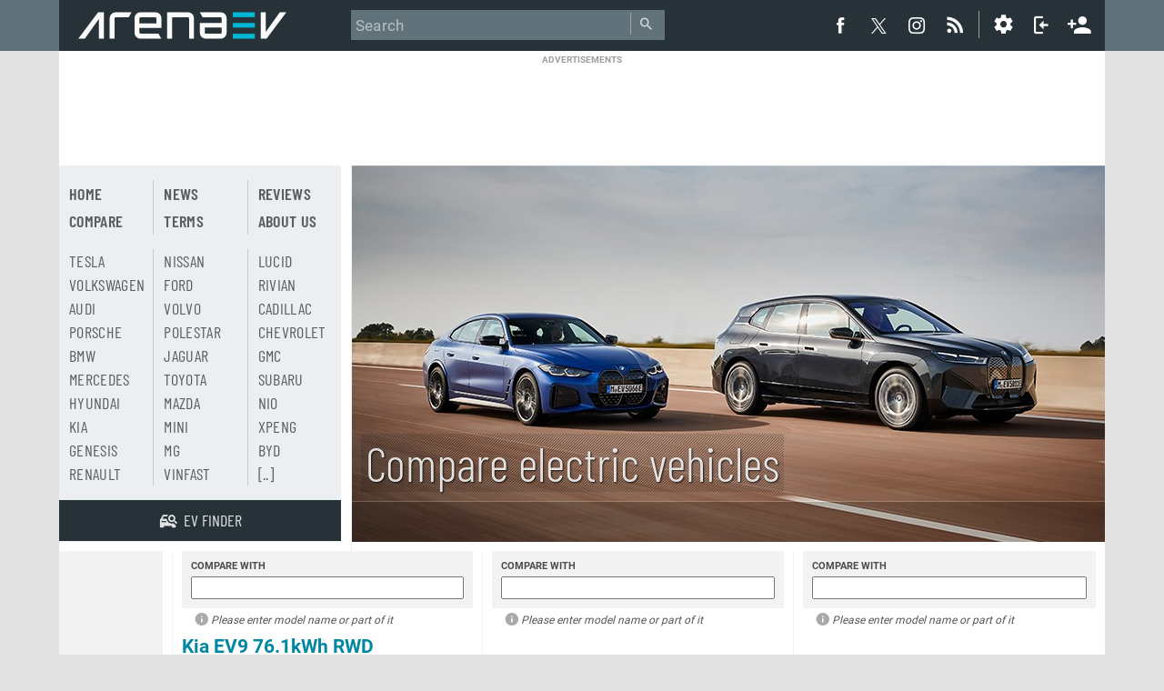

--- FILE ---
content_type: text/html; charset=utf-8
request_url: https://www.arenaev.com/compare.php3?idDrive1=453
body_size: 6636
content:

<!doctype html>
<html xmlns="http://www.w3.org/1999/xhtml" xml:lang="en-US" lang="en-US">
<head>
<title>Compare Kia EV9 76.1kWh RWD - ArenaEV.com</title>
<script>
DESKTOP_BASE_URL = "https://www.arenaev.com/";
MOBILE_BASE_URL = "https://m.arenaev.com/";
ASSETS_BASE_URL  = "https://st.arenaev.com/";
CDN_BASE_URL = "https://st.arenaev.com/";
CDN2_BASE_URL = "https://st.arenaev.com/";
</script>


<meta charset="utf-8">
<meta name="viewport" content="width=1060, initial-scale=1.0">
<link rel="stylesheet" href="https://st.arenaev.com/css/arenaev.css?v=32">


<link rel="icon" type="image/png" href="https://st.arenaev.com/static/arenaev16x16.png" sizes="16x16">
<link rel="icon" type="image/png" href="https://st.arenaev.com/static/arenaev32x32.png" sizes="32x32">
<link rel="icon" type="image/png" href="https://st.arenaev.com/static/arenaev96x96.png" sizes="96x96">





<script async src="https://pagead2.googlesyndication.com/pagead/js/adsbygoogle.js?client=ca-pub-9508420272844734"
     crossorigin="anonymous"></script>



<!-- Global site tag (gtag.js) - Google Analytics -->
<script async src="https://www.googletagmanager.com/gtag/js?id=G-P40XDTJ6WZ"></script>
<script>
  window.dataLayer = window.dataLayer || [];
  function gtag(){dataLayer.push(arguments);}
  gtag('js', new Date());

  gtag('config', 'G-P40XDTJ6WZ');
</script>
<link rel="stylesheet" href="https://st.arenaev.com/css/specs.css?v=63">
<link rel="stylesheet" href="https://st.arenaev.com/css/compare.css?v=1">


<link rel="canonical" href="https://www.arenaev.com/compare.php3?idDrive1=453">
<link rel="alternate" media="only screen and (max-width: 640px)" href="https://m.arenaev.com/compare.php3?idDrive1=453">
</head>
<body>



<script type="text/javascript" src="https://st.arenaev.com/js/misc.js?v=57"></script>

<script language='JavaScript' type='text/javascript'>
sDefSettings = "22231"
</script>
<header id="header" class="row">
<div class="wrapper clearfix">
<div class="top-bar clearfix">

<!-- LOGO -->
<div id="logo">
<a href="/">

<object type="image/svg+xml" data="https://st.arenaev.com/i/logo/arenaevcolor-neg.svg"><img src="https://st.arenaev.com/i/logo/arenaevcolor-neg-bg.gif" alt="ArenaEV.com"></object>
<span>ArenaEV.com</span></a>
</div>



<div id="nav" role="main">
<form action="res.php3" method="get" id="topsearch">
    <input type="text" placeholder="Search" tabindex="201" accesskey="s" id="topsearch-text" name="sSearch" autocomplete="off" />
    <span id="quick-search-button">
      <input type="submit" value="Go" />
      <i class="head-icon icomoon-liga icon-search-left"></i>
    </span>
    

</form>
</div>


<div id="social-connect">

<a href="https://www.facebook.com/Arena-EV-106513858621879" class="fb-icon" target="_blank" rel="noopener">
  <i class="head-icon icon-soc-fb2 icomoon-liga"></i><br><span class="icon-count">Facebook</span>
</a>
<a href="https://twitter.com/arena_ev" class="tw-icon" target="_blank" rel="noopener">
  <i class="head-icon icon-soc-twitter2 icomoon-liga"></i><br><span class="icon-count">Twitter</span>
</a>
<a href="https://www.instagram.com/arena_ev/" class="ig-icon" target="_blank" rel="noopener">
  <i class="head-icon icon-instagram icomoon-liga"></i><br><span class="icon-count">Instagram</span>
</a>
<a href="rss-articles.php3" class="rss-icon">
  <i class="head-icon icon-soc-rss2 icomoon-liga"></i><br><span class="icon-count">RSS</span>
</a>


    <!-- SETTINGS ICON AND MENU -->
    <a href="#" onclick="return false;" id="open-units-popup">
        <i class="head-icon icon-settings"></i><br><span class="icon-count" style="right:4px;">Settings</span>
    </a>

<span class="tooltip" id="units-popup">
<form>
<fieldset>
	<legend>Units</legend>
	<label>
	    <input type="radio" name="units-system" value="1" checked>
	    <span>Metric</span>
	</label>
	<label>
	    <input type="radio" name="units-system" value="2">
	    <span>Imperial (US)</span>
	</label>
	<label>
	    <input type="radio" name="units-system" value="3">
	    <span>Mixed (UK)</span>
	</label>
</fieldset>

<fieldset>
    <legend>Power</legend>
    <label>
        <input type="radio" name="units-power" value="1" checked>
        <span>kW</span>
    </label>
    <label>
        <input type="radio" name="units-power" value="2">
        <span>hp</span>
    </label>
    <label>
        <input type="radio" name="units-power" value="3">
        <span>bhp</span>
    </label>
</fieldset>

<fieldset>
    <legend>Standard</legend>
    <label>
        <input type="radio" name="units-standard"value="1" checked>
        <span>WLTP</span>
    </label>
    <label>
        <input type="radio" name="units-standard"value="2">
        <span>EPA</span>
    </label>
    <label>
        <input type="radio" name="units-standard"value="3">
        <span>NEDC</span>
    </label>
</fieldset>

<fieldset>
    <legend>Consumption</legend>
    <label data-label="Wh/$unit$">
        <input type="radio" name="units-consumption" value="1" checked>
        <span></span>
    </label>
    <label data-label="kWh/100 $unit$">
        <input type="radio" name="units-consumption" value="2">
        <span></span>
    </label>
    <label data-label="$unit$/kWh">
        <input type="radio" name="units-consumption" value="3">
        <span></span>
    </label>
</fieldset>

<fieldset>
    <legend>Currency</legend>
    <label>
        <input type="radio" name="units-currency" value="1" checked>
        <span>USD</span>
    </label>
    <label>
        <input type="radio" name="units-currency" value="2">
        <span>EUR</span>
    </label>
    <label>
        <input type="radio" name="units-currency" value="3">
        <span>GBP</span>
    </label>
</fieldset>

<button class="button">OK</button>
</form>
</span>


	<a href="#" onclick="return false;" class="login-icon" id="login-active">
	  <i class="head-icon icon-login"></i><br><span class="icon-count" style="right:4px;">Log in</span>
	</a>

	<span class="tooltip" id="login-popup2">
<form action="login.php3" method="post">
<input type="Hidden" name="sSource" value="MHxwcm9%2BbXoxb3dvLCB2e1ttdml6LiIrKiw%3D">  
	<p>Login</p>
	<label for="email"></label>
	<input type="email" id="email" name="sEmail" maxlength="50" value="" required="" autocomplete="false">

	<label for="upass"></label>
	<input type="password" id="upass" name="sPassword" placeholder="Your password" maxlength="20" pattern="\S{6,}" required="" autocomplete="false">

	<input class="button" type="submit" value="Log in" id="nick-submit">
</form>
	<a class="forgot" href="forgot.php3">I forgot my password</a>
	</span>
 <a href="register.php3" class="signup-icon no-margin-right"><i class="head-icon icon-user-plus"></i><span class="icon-count">Sign up</span></a>  
              </div>  
           </div>                 

  


      <!-- SOCIAL CONNECT -->
    </div>
    

</header> <!--- HEADER END -->


		
<script type="text/javascript" language="javascript">

$gsm.addEventListener(document, "DOMContentLoaded", function() {
    new Autocomplete("sSearch1", ".candidate-search-1", false);
    new Autocomplete("sSearch2", ".candidate-search-2", false);
    new Autocomplete("sSearch3", ".candidate-search-3", false);
});

</script>

<div id="wrapper" class="l-container">
<div id="outer" class="row">



<div id="subHeader" class="col">

<div id="topAdv" class="l-box">
<span class="ad-c-label">ADVERTISEMENTS</span>	
<script async src="https://pagead2.googlesyndication.com/pagead/js/adsbygoogle.js?client=ca-pub-9508420272844734"
     crossorigin="anonymous"></script>
<!-- EV Main 728x90 -->
<ins class="adsbygoogle"
     style="display:inline-block;width:728px;height:90px"
     data-ad-client="ca-pub-9508420272844734"
     data-ad-slot="9208143741"></ins>
<script>
     (adsbygoogle = window.adsbygoogle || []).push({});
</script>
	</div>   
</div>


<div id="body">

	<div class="page-header clearfix">

<div class="review-header">  
        <div class="review-hd review-background">
          <div class="article-info">
      
      <div class="article-info-line">
      <!-- REVIEW HEADER IMAGE -->
<style type="text/css">
  .review-background {
    background-image: url('https://st.arenaev.com/static/headers/compare-header.jpg');
    background-size: 100%;
  }  
</style>
      </div>
              
      <div class="center-stage article-accent">
      <div class="article-hgroup">
      
          <h1 class="article-info-name">Compare electric vehicles</h1>
      </div>   
      </div>
      
      <div class="article-info-line">
      <div class="blur bottom review-background"></div>
      <ul class="article-info-meta">
      


      
      <br style="clear:both;">
      </ul>
      </div>
      </div>
      
      
      </div>      
      </div>



<aside class="sidebar float-left">

<div class="brandmenu-v2 light l-box clearfix">
<ul class="menu-pages">
<li><a href="/">Home</a></li>
<li><a href="compare.php3">Compare</a></li>
<li><a href="news.php3">News</a></li>
<li><a href="terms.php3">Terms</a></li>
<li><a href="news.php3?sTag=Review">Reviews</a></li>
<li><a href="aboutus.php3">About us</a></li>
</ul>
<ul class="menu-brands">
<li><a href="tesla-electric-vehicles-1.php">Tesla</a></li><li><a href="volkswagen-electric-vehicles-2.php">Volkswagen</a></li><li><a href="audi-electric-vehicles-3.php">Audi</a></li><li><a href="porsche-electric-vehicles-4.php">Porsche</a></li><li><a href="bmw-electric-vehicles-5.php">BMW</a></li><li><a href="mercedes-electric-vehicles-6.php">Mercedes</a></li><li><a href="hyundai-electric-vehicles-7.php">Hyundai</a></li><li><a href="kia-electric-vehicles-8.php">Kia</a></li><li><a href="genesis-electric-vehicles-37.php">Genesis</a></li><li><a href="renault-electric-vehicles-10.php">Renault</a></li><li><a href="nissan-electric-vehicles-9.php">Nissan</a></li><li><a href="ford-electric-vehicles-13.php">Ford</a></li><li><a href="volvo-electric-vehicles-11.php">Volvo</a></li><li><a href="polestar-electric-vehicles-12.php">Polestar</a></li><li><a href="jaguar-electric-vehicles-20.php">Jaguar</a></li><li><a href="toyota-electric-vehicles-28.php">Toyota</a></li><li><a href="mazda-electric-vehicles-23.php">Mazda</a></li><li><a href="mini-electric-vehicles-24.php">Mini</a></li><li><a href="mg-electric-vehicles-32.php">MG</a></li><li><a href="vinfast-electric-vehicles-44.php">Vinfast</a></li><li><a href="lucid-electric-vehicles-30.php">Lucid</a></li><li><a href="rivian-electric-vehicles-31.php">Rivian</a></li><li><a href="cadillac-electric-vehicles-43.php">Cadillac</a></li><li><a href="chevrolet-electric-vehicles-33.php">Chevrolet</a></li><li><a href="gmc-electric-vehicles-47.php">GMC</a></li><li><a href="subaru-electric-vehicles-29.php">Subaru</a></li><li><a href="nio-electric-vehicles-35.php">Nio</a></li><li><a href="xpeng-electric-vehicles-36.php">Xpeng</a></li><li><a href="byd-electric-vehicles-41.php">BYD</a></li>	
<li><a href="makers.php3">[..]</a></li>
</ul>


<p class="pad">
<a href="search.php3" class="pad-single pad-finder">
<i class="head-icon icon-search-right"></i>
<span>EV finder</span></a>
</p>
</div>   
</aside>



</div>  <!-- page header -->




<header class="compare-candidates">
    <div class="diff-toggle-box">

        <div class="diff-toggle">
            <span class="diff-off">Full</span>
            <span class="diff-on">Differences</span>
        </div>
        <span class="description">
            Change compare mode
        </span>
    </div>

    <div class="compare-candidate compare-col">
        <div class="candidate-search candidate-search-1">
            <form action="" method="get" _lpchecked="1">
                <strong class="cmp-with floatLeftDisplay movecmpwith">Compare with</strong><br>
				<input type="hidden" name="idDrive1" value="453">
				<input type="hidden" name="idDrive2" value="0">
				<input type="hidden" name="idDrive3" value="0">
                <input type="text" id="sSearch1" class="st-input-cmp" name="sSearch1" value="" autocomplete="off">
                <i>Please enter model name or part of it</i>
            </form>
        </div>
        <h3><a href="kia_ev9_76_1kwh_rwd_2023-specs-453.php"><span data-spec="modelname">Kia EV9 76.1kWh RWD</span>
		</a></h3>
        <div class="compare-media-wrap">
            <img src="https://st.arenaev.com/specs/kia/thumb/kia-ev9-2023-sr.jpg" alt="Kia EV9 76.1kWh RWD">
        </div>
        
    </div>

    <div class="compare-candidate compare-col">
        <div class="candidate-search candidate-search-2">
            <form action="" method="get" _lpchecked="1">
                <strong class="cmp-with floatLeftDisplay movecmpwith">Compare with</strong><br>
                <input type="hidden" name="idDrive1" value="453">
				<input type="hidden" name="idDrive2" value="0">
				<input type="hidden" name="idDrive3" value="0">
                <input type="text" id="sSearch2" class="st-input-cmp" name="sSearch2" value="" autocomplete="off">
                <i>Please enter model name or part of it</i>
            </form>
        </div>

    </div>

    <div class="compare-candidate compare-col">
        <div class="candidate-search candidate-search-3">
            <form action="" method="get" _lpchecked="1">
                <strong class="cmp-with floatLeftDisplay movecmpwith">Compare with</strong><br>
				<input type="hidden" name="idDrive1" value="453">
				<input type="hidden" name="idDrive2" value="0">
				<input type="hidden" name="idDrive3" value="0">

                <input type="text" id="sSearch3" class="st-input-cmp" name="sSearch3" value="" autocomplete="off">
                <i>Please enter model name or part of it</i>
            </form>
        </div>

    </div>        
</header>




<script language="JavaScript">
<!--
function helpW( strURL )
{
window.open( 'help.php3?term=' + strURL, '_blank', 'toolbar=no,location=no,directories=no,status=no,menubar=no,scrollbars=yes,resizable=no,width=420,height=390' );
}
//-->
</script>

<div id="specs-list" class="compare-specs-list">
					

	

<table cellspacing="0">
<tr>
<th colspan="4" scope="row">Launch</th>
</tr>
<tr>
<td class="ttl"><a href="glossary.php3?term=car-life-cycle">Announced</a></td>
<td class="nfo">2023, March 14</td>
<td class="nfo"></td>
<td class="nfo"></td>
</tr><tr>
<td class="ttl"><a href="glossary.php3?term=car-life-cycle">Status</a></td>
<td class="nfo">Available to order. Released 2023, Q4</td>
<td class="nfo"></td>
<td class="nfo"></td>
</tr><tr>
<td class="ttl"><a href="glossary.php3?term=base-price">Base price</a></td>
<td class="nfo">&#36;&thinsp;55,000 &nbsp; </td>
<td class="nfo"></td>
<td class="nfo"></td>
</tr>
</table>


<table cellspacing="0">
<tr>
<th colspan="4" scope="row">Performance</th>
</tr>
<tr>
<td class="ttl"><a href="glossary.php3?term=powertrain">Power</a></td>
<td class="nfo">RWD 215 hp (160 kW)</td>
<td class="nfo"></td>
<td class="nfo"></td>
</tr>
<tr>
<td class="ttl"><a href="glossary.php3?term=torque">Torque</a></td>
<td class="nfo">258 lb-ft (350 Nm)</td>
<td class="nfo"></td>
<td class="nfo"></td>
</tr>
<tr>
<td class="ttl"><a href="glossary.php3?term=acceleration">Acceleration</a></td>
<td class="nfo">7.7 sec 0-60 mph (8.2 sec 0-62 mph)</td>
<td class="nfo"></td>
<td class="nfo"></td>
</tr>
<tr>
<td class="ttl"><a href="glossary.php3?term=max-speed">Max speed</a></td>
<td class="nfo">118 mph (190 km/h)</td>
<td class="nfo"></td>
<td class="nfo"></td>
</tr>

		
</table>


<table cellspacing="0">
<tr>
<th colspan="4" scope="row">Battery</th>
</tr>
<tr>
<td class="ttl"><a href="glossary.php3?term=battery-capacity">Capacity</a></td>
<td class="nfo">76.1 kWh total</td>
<td class="nfo"></td>
<td class="nfo"></td>
</tr>
<tr>
<td class="ttl"><a href="glossary.php3?term=battery-tech">Tech</a></td>
<td class="nfo">Liquid-cooled Lithium-ion Polymer 632V (800V type)</td>
<td class="nfo"></td>
<td class="nfo"></td>
</tr>
<tr>
<td class="ttl"><a href="glossary.php3?term=range">Range</a></td>
<td class="nfo">230 mi EPA</td>
<td class="nfo"></td>
<td class="nfo"></td>
</tr>
<tr>
<td class="ttl"><a href="glossary.php3?term=consumption">Consumption</a></td>
<td class="nfo">2.6 mi/kWh EPA</td>
<td class="nfo"></td>
<td class="nfo"></td>
</tr>
<tr>
<td class="ttl"><a href="glossary.php3?term=recuperation">Recuperation</a></td>
<td class="nfo">Yes</td>
<td class="nfo"></td>
<td class="nfo"></td>
</tr>
<tr>
<td class="ttl"><a href="glossary.php3?term=heat-pump">Heat pump</a></td>
<td class="nfo">Market/region dependent</td>
<td class="nfo"></td>
<td class="nfo"></td>
</tr>
<tr>
<td class="ttl"><a href="glossary.php3?term=ac-charging">AC Charging</a></td>
<td class="nfo">Type 2 7 kW<br />
Type 2 11 kW</td>
<td class="nfo"></td>
<td class="nfo"></td>
</tr>
<tr>
<td class="ttl"><a href="glossary.php3?term=dc-charging">DC Charging</a></td>
<td class="nfo">CCS 175 kW, 10-80% in 25 min</td>
<td class="nfo"></td>
<td class="nfo"></td>
</tr>
<tr><td class="ttl">&nbsp;</td><td class="nfo">Vehicle to load (V2L) 3.6 kW<br />
230V electrical outlet in the trunk</td>
<td class="nfo"></td>
<td class="nfo"></td>
</tr>
		
</table>


<table cellspacing="0">
<tr>
<th colspan="4" scope="row">Body</th>
</tr>
<tr>
<td class="ttl"><a href="glossary.php3?term=bodytype">Type</a></td>
<td class="nfo">5 door SUV, 6/7 seats</td>
<td class="nfo"></td>
<td class="nfo"></td>
</tr>

<tr>
<td class="ttl"><a href="glossary.php3?term=platform">Platform</a></td>
<td class="nfo">E-GMP</td>
<td class="nfo"></td>
<td class="nfo"></td>
</tr>

<tr>
<td class="ttl"><a href="glossary.php3?term=dimensions">Dimensions</a></td>
<td class="nfo">197.4 x 78.0 x 70.1 in (5015 x 1980 x 1780 mm)</td>
<td class="nfo"></td>
<td class="nfo"></td>
</tr>

<tr>
<td class="ttl"><a href="glossary.php3?term=drag-coefficient">Drag coef.</a></td>
<td class="nfo"></td>
<td class="nfo"></td>
<td class="nfo"></td>
</tr>

<tr>
<td class="ttl"><a href="glossary.php3?term=wheelbase">Wheelbase</a></td>
<td class="nfo">122.0 in (3100 mm)</td>
<td class="nfo"></td>
<td class="nfo"></td>
</tr>
<tr>
<td class="ttl"><a href="glossary.php3?term=ground-clearance">Clearance</a></td>
<td class="nfo">7.0 in (178 mm)</td>
<td class="nfo"></td>
<td class="nfo"></td>
</tr>
<tr>
<td class="ttl"><a href="glossary.php3?term=weight">Weight</a></td>
<td class="nfo">US: 5093 lb curb, 6415 lb GVWR</td>
<td class="nfo"></td>
<td class="nfo"></td>
</tr>
<tr>
<td class="ttl"><a href="glossary.php3?term=suspension">Suspension</a></td>
<td class="nfo">Front MacPherson Multi-Link,rear five-link self-levelizing damper system</td>
<td class="nfo"></td>
<td class="nfo"></td>
</tr>
<tr>
<td class="ttl"><a href="glossary.php3?term=wheels">Wheels</a></td>
<td class="nfo">R19, R20, R21</td>
<td class="nfo"></td>
<td class="nfo"></td>
</tr>
<tr>
<td class="ttl"><a href="glossary.php3?term=trunk">Trunk</a></td>
<td class="nfo">EU: 11.1 ft&sup3;, 84.8 ft&sup3; max</td>
<td class="nfo"></td>
<td class="nfo"></td>
</tr>
<tr>
<td class="ttl"><a href="glossary.php3?term=frunk">Frunk</a></td>
<td class="nfo">3.2 ft&sup3;</td>
<td class="nfo"></td>
<td class="nfo"></td>
</tr>
<tr>
<td class="ttl"><a href="glossary.php3?term=towing">Towing</a></td>
<td class="nfo">US: 1000 lb unbraked, 2000 lb braked (EU: 992 lb unbraked, 1984 lb braked)</td>
<td class="nfo"></td>
<td class="nfo"></td>
</tr>

		
</table>


<table cellspacing="0">
<tr>
<th colspan="4" scope="row">Displays</th>
</tr>
<tr>
<td class="ttl"><a href="glossary.php3?term=center-display">Center</a></td>
<td class="nfo">27" touchscreen</td>
<td class="nfo"></td>
<td class="nfo"></td>
</tr>
<tr>
<td class="ttl"><a href="glossary.php3?term=drivers-display">Driver's</a></td>
<td class="nfo">12.3"</td>
<td class="nfo"></td>
<td class="nfo"></td>
</tr>
<tr>
<td class="ttl"><a href="glossary.php3?term=headup-display">Head-up</a></td>
<td class="nfo">Yes, projector type</td>
<td class="nfo"></td>
<td class="nfo"></td>
</tr>


		
</table>


<table cellspacing="0">
<tr>
<th colspan="4" scope="row">Comfort</th>
</tr>
<tr>
<td class="ttl"><a href="glossary.php3?term=seats">Seats</a></td>
<td class="nfo">Heated and cooled front seats, heated outer rear seats; swivel seats</td>
<td class="nfo"></td>
<td class="nfo"></td>
</tr>
<tr>
<td class="ttl"><a href="glossary.php3?term=roof">Roof</a></td>
<td class="nfo">Glass sunroof, fixed</td>
<td class="nfo"></td>
<td class="nfo"></td>
</tr>
<tr>
<td class="ttl"><a href="glossary.php3?term=parking-aids">Parking aids</a></td>
<td class="nfo">Front and rear sensors, 360 camera, reversing camera</td>
<td class="nfo"></td>
<td class="nfo"></td>
</tr>

<tr>
<td class="ttl"><a href="glossary.php3?term=connectivity">Connectivity</a></td>
<td class="nfo">Wireless Android Auto and Apple CarPlay</td>
<td class="nfo"></td>
<td class="nfo"></td>
</tr>

<tr><td class="ttl">&nbsp;</td><td class="nfo">Tri-zone climate control</td>
<td class="nfo"></td>
<td class="nfo"></td>
</tr>
		
</table>


<table cellspacing="0">
<tr>
<th colspan="4" scope="row">Safety</th>
</tr>
<tr>
<td class="ttl"><a href="glossary.php3?term=airbags">Airbags</a></td>
<td class="nfo">Airbags: front, side, center, rear, head airbag system, driver's knee airbag</td>
<td class="nfo"></td>
<td class="nfo"></td>
</tr>
<tr>
<td class="ttl"><a href="glossary.php3?term=driving-aids">Driving aids</a></td>
<td class="nfo">2 LiDARs, cameras, 12 front/rear sensors. Forward Collision-Avoidance Assist, Junction Turning/Crossing function, Lane Keeping Assist, Lane Following Assist, Driver Attention Warning, High Beam Assist, Blind-Spot Collision-Avoidance Assist, Rear Cross-Traffic Collision-Avoidance Assist, Autonomous Emergency Braking with Pedestrian Recognition, Reverse Parking Collision-Avoidance Assist, Front/Rear Parking Distance Warning, Safe Exit Assist</td>
<td class="nfo"></td>
<td class="nfo"></td>
</tr>
<tr>
<td class="ttl"><a href="glossary.php3?term=self-driving">Self driving</a></td>
<td class="nfo"></td>
<td class="nfo"></td>
<td class="nfo"></td>
</tr>

<tr>
<td class="ttl"><a href="glossary.php3?term=crash-tests">Crash tests</a></td>
<td class="nfo"></td>
<td class="nfo"></td>
<td class="nfo"></td>
</tr>

		
</table>

</div>
	

<br class="clear">


<div class="adv">
</div>





</div><!-- id body -->
</div><!-- id outer -->




<div id="footer">
 <div class="footer-logo">
     <img src="https://st.arenaev.com/i/logo/logo-arenaev-2.png" alt="" />
    </div>
    <div id="footmenu">
<p>
<a href="/">Home</a>
<a href="news.php3">News</a>
<a href="compare.php3">Compare</a>
<a href="aboutus.php3">About us</a>

<a href="rss-articles.php3" class="rss-icon">RSS feed</a></li>
<a target="_blank" rel="noopener" href="https://www.facebook.com/Arena-EV-106513858621879" class="fb-icon">Facebook</a>
<a target="_blank" rel="noopener" href="https://twitter.com/arena_ev" class="tw-icon">Twitter</a>
<a target="_blank" rel="noopener" href="https://www.instagram.com/arena_ev/" class="ig-icon">Instagram</a>
</p>

<p>
&copy; 2022-2025 <a href="/">ArenaEV.com</a> 
<a id="switch-version" href="#">Mobile version</a>
<a href="search.php3">EV Finder</a>
<a href="glossary.php3">Glossary</a>
<a href="privacy-policy.php3">Privacy</a> 
<a href="terms.php3">Terms of use</a>

			
</p>			



  </div>

<p class="from-the-team">From the team behind<br> <a href="https://www.gsmarena.com/" target="_blank">GSMArena.com</a></p>  

 </div>
 
 
</div>


<script type="text/javascript" src="https://st.arenaev.com/js/autocomplete.js?v=8"></script>
<script type="text/javascript" language="javascript">
AUTOCOMPLETE_LIST_URL = "quicksearch.php3";
$gsm.addEventListener(document, "DOMContentLoaded", function() 
{
    new Autocomplete( "topsearch-text", "topsearch", true );
}
)
</script>





<script type="text/javascript" src="https://st.arenaev.com/js/specs2.js?v=32"></script>
</body></html>

--- FILE ---
content_type: text/html; charset=utf-8
request_url: https://www.google.com/recaptcha/api2/aframe
body_size: 268
content:
<!DOCTYPE HTML><html><head><meta http-equiv="content-type" content="text/html; charset=UTF-8"></head><body><script nonce="fy0Nz4i7SPILux0V40AR9g">/** Anti-fraud and anti-abuse applications only. See google.com/recaptcha */ try{var clients={'sodar':'https://pagead2.googlesyndication.com/pagead/sodar?'};window.addEventListener("message",function(a){try{if(a.source===window.parent){var b=JSON.parse(a.data);var c=clients[b['id']];if(c){var d=document.createElement('img');d.src=c+b['params']+'&rc='+(localStorage.getItem("rc::a")?sessionStorage.getItem("rc::b"):"");window.document.body.appendChild(d);sessionStorage.setItem("rc::e",parseInt(sessionStorage.getItem("rc::e")||0)+1);localStorage.setItem("rc::h",'1763773321356');}}}catch(b){}});window.parent.postMessage("_grecaptcha_ready", "*");}catch(b){}</script></body></html>

--- FILE ---
content_type: text/css
request_url: https://st.arenaev.com/css/arenaev.css?v=32
body_size: 26056
content:
:root{--body-background:#e2e2e2;--main-column-background:#fff;--header-background1:#62727b;--header-background2:#263238;--header-icon:#fff;--header-icon-background-hover:#00b8d4;--header-icon-count-text:#ffffffbd;--header-icon-count-background:#000a129c;--header-seprator:#ffffff8a;--header-menu-text:#fff;--search-background:#62727b;--search-text:#ffffffbd;--search-placeholder:#ffffff8a;--search-background-focus:#37474f;--search-outline:#37474f;--search-icon:#ffffffbd;--search-separator:#ffffff61;--search-button-background:#00b8d4;--search-button-border:#00b8d4;--search-button-background-hover:#00b8d4;--search-button-text-hover:#fff;--footer-text:#0000009c;--footer-text-hover:#00b8d4;--brand-menu-button-background:#263238;--brand-menu-button-icon:#ffffffde;--brand-menu-button-text:#ffffffde;--brand-menu-button-background-hover:#00b8d4;--brand-menu-button-icon-hover:#fff;--brand-menu-button-text-hover:#fff;--brand-menu-background:#eceff1;--brand-menu-text:#0000009c;--brand-menu-background-hover:#00b8d4;--brand-menu-text-hover:#fff;--review-text:#000000bd;--review-heading:#000000de;--review-subheading:#62727b;--review-link:#0088a3;--review-link-hover:#00b8d4;--review-toc-background:#f1f1f1;--review-toc-sticky-background:#eceff1;--review-toc-sticky-text:var(--review-heading);--review-toc-sticky-text-active:var(--button-accent-text);--header-image-text:#ffffffde;--header-info-icon:#ffffffde;--header-info-text:#ffffffde;--header-info-icon-hover:#fff;--header-info-text-hover:#fff;--header-info-background-hover:#00b8d4;--image-row-text:#0000008a;--image-row-background:#eceff1;--image-row-border:#d7d7d7;--related-background:#eceff1;--related-heading:#0000009c;--related-item-border:#e2e2e2;--related-item-background:#fff;--related-item-text:#0000009c;--related-item-text-hover:#00b8d4;--related-item-link:#444;--related-item-link-hover:#00b8d4;--specs-spotlight-background:#fff;--specs-spotlight-icons:#263238;--specs-spotlight-pt-name:#0000009c;--specs-spotlight-label:#0000009c;--specs-spotlight-accent:#00b8d4;--specs-spotlight-radio:#0000009c;--specs-spotlight-radio-active:#00b8d4;--specs-table-background:#eceff180;--specs-table-color:#000000bd;--specs-table-big-title:#0088a3;--specs-table-title:#0000009c;--specs-table-separator:#eceff1;--specs-table-separator-thick:#eceff1;--button-background:#263238;--button-text:#ffffffde;--button-background-hover:#00b8d4;--button-text-hover:#fff;--button-outline-border:#00b8d4;--button-outline-text:#00b8d4;--button-outline-background-hover:#00b8d4;--button-outline-text-hover:#fff;--button-accent-background:#00b8d4;--button-accent-text:#fff;--button-accent-background-hover:#00b8d4;--button-accent-text-hover:#fff;--tag-background:#eceff1;--tag-text:#0000009c;--tag-background-hover:#00b8d4;--tag-text-hover:#fff;--button-disabled-background:#eceff1;--button-disabled-text:#00000040;--button-toggle-background-off:#b0bec5;--button-toggle-knob:#fff;--button-toggle-background-on:#00b8d4;--comment-user-background:#e2e2e2;--comment-user-nick:#000;--comment-user-date:#000000b3;--comment-user-location:#00000061;--comment-text:#000;--comment-replyto-button:#00000061;--comment-reply-background:#eceff180;--comment-reply-text:#00000061;--comment-reply-button:#0088a3;--comment-reply-icon:#00000040;--comment-reply-icon-hover:#0088a3;--meta-item:#00000040;--meta-item-hover:#00b8d4;--card-shadow:#00000010;--module-background:#f2f2f2}@font-face{font-family:Barlow Condensed;font-style:normal;font-weight:300;font-display:block;src:url(//cdn.gsmarena.com/imgroot/css/fonts/arenaev/barlow-condensed/BarlowCondensed-Light.woff2) format("woff2"),url(//cdn.gsmarena.com/imgroot/css/fonts/arenaev/barlow-condensed/BarlowCondensed-Light.ttf) format("truetype")}@font-face{font-family:Barlow Condensed;font-style:normal;font-weight:400;font-display:block;src:url(//cdn.gsmarena.com/imgroot/css/fonts/arenaev/barlow-condensed/BarlowCondensed-Regular.woff2) format("woff2"),url(//cdn.gsmarena.com/imgroot/css/fonts/arenaev/barlow-condensed/BarlowCondensed-Regular.ttf) format("truetype")}@font-face{font-family:Barlow Condensed;font-style:normal;font-weight:600;font-display:block;src:url(//cdn.gsmarena.com/imgroot/css/fonts/arenaev/barlow-condensed/BarlowCondensed-SemiBold.woff2) format("woff2"),url(//cdn.gsmarena.com/imgroot/css/fonts/arenaev/barlow-condensed/BarlowCondensed-SemiBold.ttf) format("truetype")}@font-face{font-family:Barlow Condensed;font-style:normal;font-weight:700;font-display:block;src:url(//cdn.gsmarena.com/imgroot/css/fonts/arenaev/barlow-condensed/BarlowCondensed-Bold.woff2) format("woff2"),url(//cdn.gsmarena.com/imgroot/css/fonts/arenaev/barlow-condensed/BarlowCondensed-Bold.ttf) format("truetype")}@font-face{font-family:Roboto;font-style:normal;font-weight:300;font-display:block;src:url(//cdn.gsmarena.com/imgroot/css/fonts/arenaev/roboto/Roboto-Light.woff2) format("woff2"),url(//cdn.gsmarena.com/imgroot/css/fonts/arenaev/roboto/Roboto-Light.ttf) format("truetype")}@font-face{font-family:Roboto;font-style:normal;font-weight:400;font-display:block;src:url(//cdn.gsmarena.com/imgroot/css/fonts/arenaev/roboto/Roboto-Regular.woff2) format("woff2"),url(//cdn.gsmarena.com/imgroot/css/fonts/arenaev/roboto/Roboto-Regular.ttf) format("truetype")}@font-face{font-family:Roboto;font-style:normal;font-weight:700;font-display:block;src:url(//cdn.gsmarena.com/imgroot/css/fonts/arenaev/roboto/Roboto-Bold.woff2) format("woff2"),url(//cdn.gsmarena.com/imgroot/css/fonts/arenaev/roboto/Roboto-Bold.ttf) format("truetype")}@font-face{font-family:arenaev;src:url(//cdn.gsmarena.com/imgroot/css/fonts/arenaev/icons/arenaev.eot?2023-november-14a);src:url(//cdn.gsmarena.com/imgroot/css/fonts/arenaev/icons/arenaev.eot?2023-november-14a) format("embedded-opentype"),url(//cdn.gsmarena.com/imgroot/css/fonts/arenaev/icons/arenaev.ttf?2023-november-14a) format("truetype"),url(//cdn.gsmarena.com/imgroot/css/fonts/arenaev/icons/arenaev.woff?2023-november-14a) format("woff"),url(//cdn.gsmarena.com/imgroot/css/fonts/arenaev/icons/arenaev.svg?2023-november-14a) format("svg");font-weight:400;font-style:normal;font-display:block}[class*=" icon-"],[class^=icon-]{font-family:arenaev!important;speak:never;font-style:normal;font-weight:400;font-variant:normal;text-transform:none;line-height:1;-webkit-font-smoothing:antialiased;-moz-osx-font-smoothing:grayscale}#footmenu .fb-icon:before,#footmenu .ig-icon:before,#footmenu .rss-icon:before,#footmenu .tw-icon:before,#footmenu .yt-icon:before,.head-icon{font-family:arenaev;speak:none;font-style:normal;font-weight:400;font-variant:normal;text-transform:none;line-height:1;-webkit-font-smoothing:antialiased;-moz-osx-font-smoothing:grayscale}#footmenu .fb-icon:before,#footmenu .ig-icon:before,#footmenu .rss-icon:before,#footmenu .tw-icon:before,#footmenu .yt-icon:before,.head-icon:before{width:1em;height:1em}i.icon{background-repeat:no-repeat;display:inline-block;vertical-align:text-top}.icon-drive-awd:before{content:"\e970"}.icon-drive-fwd:before{content:"\e971"}.icon-drive-rwd:before{content:"\e972"}.icon-battery:before{content:"\e912"}.icon-acceleration:before{content:"\e96e"}.icon-range:before{content:"\e96c"}.icon-user-outline:before{content:"\e976"}.icon-sing-in-outline:before{content:"\e974"}.icon-settings-outline:before{content:"\e975"}.icon-ev-specs:before{content:"\e973"}.icon-settings:before{content:"\e96b"}.icon-power:before{content:"\e96d"}.icon-electric_car:before,.icon-specs-car:before{content:"\e96f"}.icon-notification:before{content:"\e962"}.icon-notification-number .path1:before{content:"\e963";color:#000}.icon-notification-number .path2:before{content:"\e964";margin-left:-1em;color:#fff}.icon-google-play:before{content:"\e961"}.icon-minus:before{content:"\e95f"}.icon-plus:before{content:"\e960"}.icon-info-outline:before{content:"\e95e"}.icon-prices:before{content:"\e95d"}.icon-grade-lefthalf-outline:before{content:"\e95a"}.icon-grade-outline:before{content:"\e95b"}.icon-grade-righthalf-outline:before{content:"\e95c"}.icon-desktop-version:before{content:"\e959"}#footmenu .ig-icon:before,.icon-instagram:before{content:"\e958"}#small-units-popup-2 label span:before,#small-units-popup label span:before,#units-popup label span:before,.icon-check-mark-circle-line:before,select[name=nOrder]~.phonefinder-select i.glyphicon:before{content:"\e900"}.framed label.label:before,.glyphicon.check-mark:before,.icon-check-mark-square-line:before,label.checkbox input[type=checkbox]:before{content:"\e901"}.icon-ask-us:before{content:"\e902"}.icon-tip-us:before{content:"\e903"}#footmenu .fb-icon:before,.icon-facebook:before,.icon-soc-fb2:before{content:"\e904"}.icon-google:before{content:"\e905"}#footmenu .rss-icon:before,.icon-rss:before,.icon-soc-rss2:before{content:"\e906"}#footmenu .tw-icon:before,.icon-soc-twitter2:before,.icon-twitter:before,.icon-x-logo:before{content:"\e977"}#footmenu .yt-icon:before,.icon-youtube:before{content:"\e908"}.icon-sing-in:before,.icon-user-plus:before{content:"\e909"}.icon-user:before{content:"\e90a"}.icon-view:before{content:"\e90b"}.icon-login:before{content:"\e90c"}.icon-log-out:before,.icon-signout:before{content:"\e90d"}.icon-arrow-right:before{content:"\e90e"}.icon-arrows-left:before{content:"\e90f"}.icon-battery-nonremovable:before{content:"\e910"}.icon-more-devices:before,.more-news-link-small:before,.more-news-link:before{content:"\e911"}.icon-camera:before{content:"\e913"}.icon-no-camera:before{content:"\e914"}.icon-released-on:before{content:"\e915"}.icon-storage:before{content:"\e916"}.icon-ram-chipset:before{content:"\e917"}.icon-copyright:before{content:"\e918"}.icon-display:before{content:"\e919"}.icon-display-touch:before{content:"\e91a"}.icon-grade:before{content:"\e91b"}.icon-hits_popularity:before{content:"\e91c"}.icon-in-the-news:before{content:"\e91d"}.icon-location:before{content:"\e91e"}.icon-mobile-version:before{content:"\e91f"}.icon-become-a-fan:before{content:"\e920"}.icon-nav-menu-arrows-down:before{content:"\e921"}.icon-nav-menu-arrows-left:before,.scroll-indicator:before{content:"\e922"}.icon-nav-menu-arrows-righ:before,.scroll-indicator.right:before{content:"\e923"}.icon-nav-menu-arrows-up:before{content:"\e924"}.icon-next-page-arrow:before{content:"\e925"}.icon-os:before{content:"\e926"}.icon-ev-finder:before,.icon-search-right:before{content:"\e927"}.icon-weight-and-thickness_mobile-ver_specs:before{content:"\e928"}.icon-read:before,.icon-review:before{content:"\e929"}.icon-short-review:before{content:"\e92a"}.icon-pictures:before{content:"\e92b"}.icon-check_mark:before{content:"\e92d"}.icon-posts-user:before{content:"\e92e"}.icon-comment-count:before,.icon-comments_opinions_posts:before{content:"\e92f"}.icon-rate-down:before{content:"\e930"}.icon-rate-up:before{content:"\e931"}.icon-read-more:before{content:"\e932"}.icon-refine:before{content:"\e933"}.icon-reply:before{content:"\e934"}.icon-reply-to-this-post:before{content:"\e935"}.candidate-search form i:before,.diff-toggle-box .description:before,.icon-info:before{content:"\e936"}.icon-report:before{content:"\e937"}.icon-rumor-mill:before{content:"\e938"}.icon-all-brands:before{content:"\e939"}.icon-search-left:before,.icon-search:before{content:"\e93a"}.icon-clock2:before,.icon-time:before{content:"\e93b"}.icon-user-review_upvotes:before{content:"\e93c"}.icon-x-hours-ago:before{content:"\e93d"}.icon-check-prices:before{content:"\e93e"}.icon-post-comment:before{content:"\e93f"}#small-units-popup-2 label input[type=radio]:checked+span:before,#small-units-popup label input[type=radio]:checked+span:before,#units-popup label input[type=radio]:checked+span:before,.icon-check-mark-circle-fill:before,select[name=nOrder]~.phonefinder-select .selected i.glyphicon:before{content:"\e940"}.framed.phonefinder-slider-highlight label.label:before,.icon-check-mark-square-fill:before,.selected .glyphicon.check-mark:before,label.checkbox input:checked[type=checkbox]:before{content:"\e941"}.icon-close:before{content:"\e942"}.icon-gallery_arrow_left:before{content:"\e943"}.icon-gallery-arroe-right:before,.icon-gallery-arrow-right:before{content:"\e944"}.icon-gallery-arrow-small-down:before{content:"\e945"}.icon-gallery-arrow-small-up:before{content:"\e946"}.icon-zoom-in:before{content:"\e947"}.icon-zoom-out:before{content:"\e948"}.icon-share:before{content:"\e949"}.icon-gallery-fullscreen:before{content:"\e94a"}.icon-gallery-fullscreen-exit:before{content:"\e94b"}.icon-comments:before,.icon-comments_opinions_posts-line:before{content:"\e94c"}.icon-comments_post_opinons_fill:before{content:"\e94d"}.icon-amazon:before{content:"\e94e"}.icon-related-phones:before{content:"\e94f"}.icon-grade_negative:before{content:"\e950"}.icon-grade_negative_half:before{content:"\e951"}.icon-ic_open_in_new_black_24px:before{content:"\e952"}.icon-grade-half-positive:before{content:"\e953"}.icon-grade-lefthalf-positive:before{content:"\e954"}.icon-lock:before{content:"\e955"}.icon-unlock:before{content:"\e956"}.icon-become-a-fan-outline:before{content:"\e957"}.icon-next:before{content:"\e968"}.icon-pause:before{content:"\e966"}.icon-play:before{content:"\e965"}.icon-previous:before{content:"\e967"}.icon-headphones:before{content:"\e969"}.icon-volume-medium:before{content:"\e96a"}.icon-temperature:before{content:"\e978"}.icon-small-menu:before{content:"\e932";color:#eee;font-size:23px;line-height:21px}.icon-search-right:before{content:"\e927"}.icon-user-plus:before{top:2px;position:relative}.icon-signout:before{position:relative;top:1px}#small-units-popup-2 label span:before,#small-units-popup label span:before,#units-popup label span:before,.candidate-search form i:before{font-family:arenaev}.button,.button-links a,.contained-button{display:-ms-inline-flexbox;display:inline-flex;-ms-flex-align:center;align-items:center;-ms-flex-pack:center;justify-content:center;padding:8px 8px 6px;line-height:1;text-transform:uppercase;text-decoration:none;cursor:pointer;transition:initial;border:none;background:var(--button-background);color:var(--button-text);font-size:14px}.button-links a:hover,.button:hover,.contained-button:hover{text-decoration:none}.button-links a:disabled,.button:disabled,.contained-button:disabled{border:none;background:var(--button-disabled-background);color:var(--button-disabled-text);cursor:not-allowed}.button-links a:focus,.button-links a:hover,.button:focus,.button:hover,.contained-button:focus,.contained-button:hover{background:var(--button-background-hover);color:var(--button-text-hover)}#footmenu .button-links a .fb-icon:before,#footmenu .button-links a .ig-icon:before,#footmenu .button-links a .rss-icon:before,#footmenu .button-links a .tw-icon:before,#footmenu .button-links a .yt-icon:before,#footmenu .button .fb-icon:before,#footmenu .button .ig-icon:before,#footmenu .button .rss-icon:before,#footmenu .button .tw-icon:before,#footmenu .button .yt-icon:before,#footmenu .contained-button .fb-icon:before,#footmenu .contained-button .ig-icon:before,#footmenu .contained-button .rss-icon:before,#footmenu .contained-button .tw-icon:before,#footmenu .contained-button .yt-icon:before,.button #footmenu .fb-icon:before,.button #footmenu .ig-icon:before,.button #footmenu .rss-icon:before,.button #footmenu .tw-icon:before,.button #footmenu .yt-icon:before,.button-links a #footmenu .fb-icon:before,.button-links a #footmenu .ig-icon:before,.button-links a #footmenu .rss-icon:before,.button-links a #footmenu .tw-icon:before,.button-links a #footmenu .yt-icon:before,.button-links a .head-icon,.button .head-icon,.contained-button #footmenu .fb-icon:before,.contained-button #footmenu .ig-icon:before,.contained-button #footmenu .rss-icon:before,.contained-button #footmenu .tw-icon:before,.contained-button #footmenu .yt-icon:before,.contained-button .head-icon{position:relative;top:-1px}.button-links a{padding:8px;font-size:14px}.outlined-button{display:-ms-inline-flexbox;display:inline-flex;-ms-flex-align:center;align-items:center;-ms-flex-pack:center;justify-content:center;padding:4px 6px;line-height:1;text-transform:uppercase;cursor:pointer;transition:initial;border-color:var(--button-outline-border);border:2px solid;color:var(--button-outline-text)}.outlined-button,.outlined-button:hover{text-decoration:none}.outlined-button:disabled{border:none;background:var(--button-disabled-background);color:var(--button-disabled-text);cursor:not-allowed}.outlined-button:focus,.outlined-button:hover{border-color:var(--button-outline-background-hover);background:var(--button-outline-text-hover)}.accent-button{display:-ms-inline-flexbox;display:inline-flex;-ms-flex-align:center;align-items:center;-ms-flex-pack:center;justify-content:center;padding:4px 6px;line-height:1;text-transform:uppercase;cursor:pointer;transition:initial;border:none;background:var(--button-accent-background);color:var(--button-accent-text)}.accent-button,.accent-button:hover{text-decoration:none}.accent-button:disabled{border:none;background:var(--button-disabled-background);color:var(--button-disabled-text);cursor:not-allowed}.accent-button:focus,.accent-button:hover{background:var(--button-accent-background-hover);color:var(--button-accent-text-hover)}label.checkbox{position:relative;display:inline-block;padding-left:22px}label.checkbox input[type=checkbox]{position:absolute;left:-9999px}label.checkbox input[type=checkbox]:before{position:absolute;left:9999px;top:-1px;font-family:arenaev;font-size:16px}label.toggle{position:relative;display:inline-block;padding-left:calc(2.5em + 3px);font-size:1rem;line-height:1.5em}label.toggle input[type=checkbox]{position:absolute;left:-9999px;top:-1px}label.toggle input[type=checkbox]+span{position:absolute;display:inline-block;width:2.5em;height:1.5em;-ms-transform:translateX(calc(-2.5em - 3px));transform:translateX(calc(-2.5em - 3px));text-align:left}label.toggle input[type=checkbox]+span:after,label.toggle input[type=checkbox]+span:before{content:"";display:inline-block;position:absolute;font-size:inherit;transition:0.1s}label.toggle input[type=checkbox]+span:before{width:2.5em;height:1.5em;border-radius:1em;background:var(--button-toggle-background-off);cursor:pointer}label.toggle input[type=checkbox]+span:after{height:1.2em;width:1.2em;margin:0.15em;border-radius:100%;background:var(--button-toggle-knob);left:0}label.toggle input[type=checkbox]:checked+span:before{background:var(--button-toggle-background-on)}label.toggle input[type=checkbox]:checked+span:after{left:1em}label.toggle:focus{outline:2px solid skyblue}.m-0{margin:0}.m-5{margin:5px}.m-10{margin:10px}.m-15{margin:15px}.m-20{margin:20px}.m-1em{margin:1em}.mt-0{margin-top:0}.mr-0{margin-right:0}.mb-0{margin-bottom:0}.ml-0{margin-left:0}.mt-5{margin-top:5px}.mr-5{margin-right:5px}.mb-5{margin-bottom:5px}.ml-5{margin-left:5px}.mt-10{margin-top:10px}.mr-10{margin-right:10px}.mb-10{margin-bottom:10px}.ml-10{margin-left:10px}.mt-15{margin-top:15px}.mr-15{margin-right:15px}.mb-15{margin-bottom:15px}.ml-15{margin-left:15px}.mt-20{margin-top:20px}.mr-20{margin-right:20px}.mb-20{margin-bottom:20px}.ml-20{margin-left:20px}.mt-1em{margin-top:1em}.mr-1em{margin-right:1em}.mb-1em{margin-bottom:1em}.ml-1em{margin-left:1em}.p-0{padding:0}.p-5{padding:5px}.p-10{padding:10px}.p-15{padding:15px}.p-20{padding:20px}.p-1em{padding:1em}.pt-0{padding-top:0}.pr-0{padding-right:0}.pb-0{padding-bottom:0}.pl-0{padding-left:0}.pt-5{padding-top:5px}.pr-5{padding-right:5px}.pb-5{padding-bottom:5px}.pl-5{padding-left:5px}.pt-10{padding-top:10px}.pr-10{padding-right:10px}.pb-10{padding-bottom:10px}.pl-10{padding-left:10px}.pt-15{padding-top:15px}.pr-15{padding-right:15px}.pb-15{padding-bottom:15px}.pl-15{padding-left:15px}.pt-20{padding-top:20px}.pr-20{padding-right:20px}.pb-20{padding-bottom:20px}.pl-20{padding-left:20px}.pt-1em{padding-top:1em}.pr-1em{padding-right:1em}.pb-1em{padding-bottom:1em}.pl-1em{padding-left:1em}#review-body .w-auto{width:auto}#review-body .h-auto{height:auto}#review-body .w-100p{width:100%}#review-body .h-100p{height:100%}#review-body .w-50p{width:50%}#review-body .h-50p{height:50%}.p-relative{position:relative}.p-absolute{position:absolute}.top-0{top:0}.left-0{left:0}.bottom-0{bottom:0}.right-0{right:0}#review-body .f-arimo{font-family:Arimo,Arial,sans-serif}#review-body .f-oswald{font-family:Google-Oswald,Arial,sans-serif}#review-body .f-bold{font-weight:700}#review-body .f-italic{font-style:italic}#review-body .f-underline{text-decoration:underline}#review-body .no-underline{text-decoration:none}#review-body .no-wrap{white-space:nowrap}#review-body .upper-case{text-transform:uppercase}#review-body .fs-0-8em{font-size:0.8em}#review-body .fs-0-9em{font-size:0.9em}#review-body .fs-1-1em{font-size:1.1em}#review-body .fs-1-2em{font-size:1.2em}#review-body .fs-16px{font-size:16px}#review-body .fs-18px{font-size:18px}#review-body .fs-23px{font-size:23px}#review-body .fs-36px{font-size:36px}.lh-0{line-height:0}.lh-1em{line-height:1em}.lh-1-5em{line-height:1.5em}.t-left{text-align:left}.t-center{text-align:center}.t-right{text-align:right}.v-top{vertical-align:top}.v-middle{vertical-align:middle}.v-bottom{vertical-align:bottom}.d-block{display:block}.d-inline{display:inline}.d-inline-block{display:inline-block}.d-flex{display:-ms-flexbox;display:flex}.d-inline-flex{display:-ms-inline-flexbox;display:inline-flex}.flex-0{-ms-flex:0 0;flex:0 0}.flex-1{-ms-flex:1;flex:1}.flex-column{-ms-flex-direction:column;flex-direction:column}.flex-wrap{-ms-flex-wrap:wrap;flex-wrap:wrap}.justify-start{-ms-flex-pack:start;justify-content:flex-start}.justify-center{-ms-flex-pack:center;justify-content:center}.justify-end{-ms-flex-pack:end;justify-content:flex-end}.justify-between{-ms-flex-pack:justify;justify-content:space-between}.justify-around{-ms-flex-pack:distribute;justify-content:space-around}.justify-evenly{-ms-flex-pack:space-evenly;justify-content:space-evenly}.align-start{-ms-flex-align:start;align-items:flex-start}.align-center{-ms-flex-align:center;align-items:center}.align-end{-ms-flex-align:end;align-items:flex-end}.align-stretch{-ms-flex-align:stretch;align-items:stretch}.align-baseline{-ms-flex-align:baseline;align-items:baseline}#review-body .container-blue-stripe{border-left:10px solid #17819f;background-color:var(--color-table-cell-background,#fafafa);color:var(--color-specs-table-ttl-text,#666)}#review-body .container-blue-stripe ul{margin-left:0}#review-body .container-blue-stripe li{list-style-type:none}#review-body .container-blue-stripe li:before{content:"\203A";position:relative;left:-10px;opacity:.8;font-size:19px;top:0px;font-family:Arimo;color:#17819f}#review-body .container-green-stripe{border-left:10px solid #a9c979;background-color:var(--color-table-cell-background,#fafafa);color:var(--color-specs-table-ttl-text,#666)}#review-body .container-green-stripe ul{margin-left:0}#review-body .container-green-stripe li{list-style-type:none}#review-body .container-green-stripe li:before{content:"\203A";position:relative;left:-10px;opacity:.8;font-size:19px;top:0px;font-family:Arimo;color:#a9c979}#review-body .container-red-stripe{border-left:10px solid #ed9d9d;background-color:var(--color-table-cell-background,#fafafa);color:var(--color-specs-table-ttl-text,#666)}#review-body .container-red-stripe ul{margin-left:0}#review-body .container-red-stripe li{list-style-type:none}#review-body .container-red-stripe li:before{content:"\203A";position:relative;left:-10px;opacity:.8;font-size:19px;top:0px;font-family:Arimo;color:#ed9d9d}.separated>*{border-left:1px solid var(--color-separator,#bdbdbd)}.separated>:first-child{border:none}.separated-light>*{border-left:1px solid var(--color-separator-light,#eee)}.separated-light>:first-child{border:none}.separated-vertically>*{border-top:1px solid var(--color-separator,#bdbdbd)}.separated-vertically>:first-child{border:none}.separated-vertically-light>*{border-top:1px solid var(--color-separator-light,#eee)}.separated-vertically-light>:first-child{border:none}.bg-light-gray{background:var(--color-button-background,#eee)}.bg-dark-gray{background:var(--color-tab-text,#616161)}.bg-red{background:var(--color-button-highlight-background,#d50000)}.c-white{color:#fff}.c-black{color:#000}.c-red{color:#d50000}.c-blue{color:#00b8d4}.c-gray-100{color:#f5f5f5}.c-gray-200{color:#eee}.c-gray-300{color:#e0e0e0}.c-gray-400{color:#bdbdbd}.c-gray-500{color:#9e9e9e}.c-gray-600{color:#757575}.c-gray-700{color:#616161}.c-gray-800{color:#424242}.c-gray-900{color:#212121}.bg-blue{background:var(--brand-menu-background-hover,#00b8d4)}.show-in-amp{display:none}*,:after,:before{box-sizing:border-box;-ms-box-sizing:border-box}a,abbr,acronym,address,article,aside,audio,big,blockquote,body,canvas,caption,center,cite,code,dd,del,details,dfn,div,dl,dt,em,embed,fieldset,figcaption,figure,footer,form,h1,h2,h3,h4,h5,h6,header,hgroup,html,iframe,img,ins,kbd,label,legend,li,mark,menu,nav,object,ol,output,p,pre,q,ruby,s,samp,section,small,span,strike,strong,sub,summary,sup,table,tbody,td,tfoot,th,thead,time,tr,tt,ul,var,video{margin:0;padding:0;border:0;font:inherit;vertical-align:baseline;box-sizing:border-box;-ms-box-sizing:border-box}article,aside,details,figcaption,figure,footer,header,hgroup,menu,nav,section{display:block}ol,ul{list-style:none}blockquote,q{quotes:none}blockquote:after,blockquote:before,q:after,q:before{content:"";content:none}table:not(#review-body table){border-collapse:collapse;border-spacing:0}a{color:var(--review-link);text-decoration:none}a:hover{color:var(--review-link-hover);text-decoration:underline}th{text-align:left}body{font-weight:400;font-size:16px;line-height:150%;font-family:Roboto,sans-serif}html{background:var(--body-background);min-height:100%;font:400 16px/1.51 Roboto,sans-serif;font-weight:400}strong{font-weight:700}.float-left,.left{float:left}.float-right,.right{float:right!important}.container{position:relative;width:1028px;margin:0 auto;padding:0}.container .column,.container .columns{float:left;display:inline;margin-left:10px;margin-right:10px}.row{margin-bottom:20px;position:relative}#wrapper,.wrapper{width:1150px;margin:0 auto;position:relative}#wrapper{z-index:0;padding-top:52px}.l-container{margin:0;padding:0;position:relative;width:auto;border:none}.l-box{margin-bottom:10px}#cloudx #outer,.row>.row{margin-bottom:0}.row{width:100%}.col{float:left;padding:10px;display:inline}.clear,.clear:after,.clear:before,.clearfix:after,.clearfix:before,.col:after,.col:before,.compare-candidates:after,.compare-candidates:before,.l-container:after,.l-container:before,.l-grid:after,.l-grid:before,.module:after,.module:before,.row:after,.row:before{content:"";display:table;clear:both}#cloudx{background-repeat:no-repeat;background-position:top}#cloudx #header{background:0 0}#cloudx #footer{background:#fff;outline:1px solid #fff;width:99.9%}.col-1-10{width:10%}.col-2-10{width:20%}.col-6-10{width:60%}.col-1-4{width:25%}.col-3-4{width:75%}.col-1-5{width:15%}.col-4-5{width:84%}.col-1-2{width:50%}.col-2-3{width:66%}.col-1-3{width:33.333%}.center-box{margin:0 auto}.no-push{margin:0}.pullNegX{margin-left:-30px}.col.omega{padding-right:0}.pushT5{margin-top:5px}.pushR5{margin-right:5px}.pushB5{margin-bottom:5px}.pushL5{margin-left:5px}.pushT10{margin-top:10px}.pushR10{margin-right:10px}.pushB10{margin-bottom:10px}.pushL10{margin-left:10px}.edit-link,.pushL15{margin-left:15px}.pushT15{margin-top:15px}.pushR15{margin-right:15px}.pushB15{margin-bottom:15px}.push30{padding:5px 30px}.p10{padding:10px 5px}.disabled,a.disabled{pointer-events:none;background:#ddd!important;color:#555!important;cursor:default;border:1px solid #ccc!important}.full-width td{border-left:1px solid #eee}.disabled:hover{text-decoration:none}.h1,h1{font:400 25px Barlow Condensed,Arial,sans-serif;color:#00b8d4}.h2,.h3,h2,h3{padding:15px 0 10px;color:var(--review-heading)}.h2,h2{font-family:Barlow Condensed,Arial,sans-serif}.h3,h3{font-size:21px;font-weight:700}.h1-meta-info{padding:10px 10px 0;font-size:13px}.sub-hl a{color:#111;text-decoration:underline}.sub-hl{font:14px Roboto,sans-serif;margin:10px}.block-link{display:block}#footer,#outer,#subHeader,.adv,.sidebar{position:relative}#outer{-ms-flex-direction:column;flex-direction:column;background:var(--main-column-background);border-top:none;z-index:1;margin-bottom:0}#body,#outer{display:-ms-flexbox;display:flex}#body{flex-direction:row-reverse;-ms-flex-direction:row}.main,.sidebar{-ms-flex-order:unset!important;order:unset!important}.main.main-news{margin-left:0;max-width:828px}.main{padding-left:10px;background:var(--main-column-background);padding-bottom:0px;position:relative;height:100%}.inline-ad{-ms-transform:translateX(-10px);transform:translateX(-10px);margin-bottom:20px;margin-top:25px}.adv{display:-ms-flexbox;display:flex;-ms-flex-align:center;align-items:center;-ms-flex-pack:center;justify-content:center;margin-bottom:10px;-ms-flex-direction:column;flex-direction:column}.ad-label{text-align:right;margin:-1px 0 2px}.ad-c-label,.ad-label{font:700 10px/1 Roboto,sans-serif;color:var(--color-quick-specs-text-and-icons,#9e9e9e);display:block;width:100%}.ad-c-label{text-align:center;margin:-1px 0 3px}.adv.bottom-728{margin-bottom:0;margin-top:30px}.sticky-mpu{position:-webkit-sticky;position:sticky;top:10px}.main.l-box{margin-bottom:0}.banner-mpu{margin-top:30px;margin-bottom:10px}.brand{line-height:43px}.brand-subtitle{color:#777;display:block;font:13px Barlow Condensed,Arial,sans-serif;padding:0 6px 20px 0;text-transform:uppercase}.note{font-size:13px;line-height:1.3;padding:5px 30px}.label-text{font:300 14px/45px Barlow Condensed,Arial,sans-serif;text-transform:uppercase}.spin-360-deg{width:100%;position:relative}.spin-360-deg:before{content:"";display:block;width:100%;height:100%;position:absolute}.spin-360-deg .spin-360-arrows{position:absolute;top:0;left:0;bottom:0;right:0;background-image:url(/vv/assets12/i/360-degree-spin-icon-480x100px.svg);background-repeat:no-repeat;background-position:50%;opacity:0.1;transition:0.2s}.edit-link{font-weight:700;color:#222;background:#fff;padding:5px;pointer-events:all}sup{vertical-align:super}.res-warning{background-color:#addff1}.res-error{background-color:#ed9d9d}.res-success{background-color:#accf82}.normal-text.res-error,.normal-text.res-success,.normal-text.res-warning{float:right;width:100%;margin:0 0 10px;padding:0px 30px}.res-error h3,.res-success h3,.res-warning h3{color:#111}.normal-text.res-error p,.normal-text.res-success p,.normal-text.res-warning p{margin-bottom:15px}#header{float:left;margin:0;z-index:1;position:fixed;top:0;left:0;height:56px;min-width:100%}#header .wrapper{height:100%}#header:after{top:0;right:0;left:0;position:absolute;width:100%;height:100%;z-index:-1;min-width:1151px;background:var(--header-background1);opacity:1;border-bottom:none}#footmenu #header .fb-icon:before,#footmenu #header .ig-icon:before,#footmenu #header .rss-icon:before,#footmenu #header .tw-icon:before,#footmenu #header .yt-icon:before,#header #footmenu .fb-icon:before,#header #footmenu .ig-icon:before,#header #footmenu .rss-icon:before,#header #footmenu .tw-icon:before,#header #footmenu .yt-icon:before,#header .head-icon{width:32px;height:30px;margin-right:5px;padding-top:0;float:left;position:relative;top:0;font-size:28px;line-height:30px;text-align:center;color:var(--header-icon);-ms-transform:translateY(0);transform:translateY(0)}#footmenu #header .icon-soc-twitter2.fb-icon:before,#footmenu #header .icon-soc-twitter2.ig-icon:before,#footmenu #header .icon-soc-twitter2.rss-icon:before,#footmenu #header .icon-soc-twitter2.tw-icon:before,#footmenu #header .icon-soc-twitter2.yt-icon:before,#header #footmenu .icon-soc-twitter2.fb-icon:before,#header #footmenu .icon-soc-twitter2.ig-icon:before,#header #footmenu .icon-soc-twitter2.rss-icon:before,#header #footmenu .icon-soc-twitter2.tw-icon:before,#header #footmenu .icon-soc-twitter2.yt-icon:before,#header .head-icon.icon-soc-twitter2{font-size:17px;margin-top:2px}.top-bar{z-index:30;background:var(--header-background2);height:100%}#nav,#topsearch{padding:0;margin:0;z-index:1;position:relative;display:inline-block}.tooltip{display:none;position:absolute;line-height:15px;padding:5px 10px;text-align:center;color:#719dab;background:#fff;border-radius:5px;text-shadow:rgba(0,0,0,.0980392) 1px 1px 1px;box-shadow:1px 1px 2px 3px rgba(0,0,0,.3);top:41px;right:-16px;z-index:20;font-family:Roboto,sans-serif}.tooltip:after,.tooltip:before{content:"";position:absolute;width:0;height:0;border-width:7px;border-style:solid;border-color:transparent transparent #fff;top:-12px;left:70px}.tooltip:before{border-color:transparent transparent rgba(0,0,0,.3);border-width:9px;top:-17px;left:68px}#login-popup2.tooltip:after{position:absolute;width:0;height:0;border-width:7px;border-style:solid;border-color:transparent transparent #fff;top:-14px;left:216px}#login-popup2{width:300px;padding:0.8em 0.6em;text-align:center}#login-popup2 p{text-align:left;color:#555;font-size:19px;font-weight:700;text-shadow:none;margin-bottom:0.5em}#login-popup2 .forgot,#login-popup2 p{text-transform:unset;font-family:inherit}#login-popup2 .forgot{display:block;float:none}#login-popup2.tooltip a{max-width:unset;float:none;display:inline}#login-popup2 a.g-login{margin-left:10px}#login-popup2 .icon-soc-gplus{background:linear-gradient(180deg,#e2554b 1%,#be402a)}#login-popup2 a:hover{text-decoration:underline;color:#000}#login-popup2 i{float:none;font-size:30px;width:auto;height:auto;color:#fff;margin:0 8px 3px 0;padding:7px;left:3px}#login-popup2 .icon-soc-fb2{background:#3b5998;background:linear-gradient(180deg,#3b5998 1%,#4c66a4)}#login-popup2 .social{font:300 15px Barlow Condensed,Arial,sans-serif;width:47%;display:-ms-inline-flexbox;display:inline-flex;-ms-flex-align:center;align-items:center}#login-popup2 a.social{text-decoration:none}#login-popup2 input{width:100%;margin:0.3em 0 0.6em;padding:0.5em 0.5em 0.5em 2em}#login-popup2 input[type=submit]{padding:0.5em}#login-popup2 label{display:block;font-size:17px;color:#777;position:absolute;line-height:2.4em;padding-left:0.3em}#login-popup2 label[for=email]:before{content:"\2709\FE0E"}#login-popup2 label[for=upass]:before{content:"\1F513\FE0E";color:transparent;text-shadow:0 0 0 #777}#login-popup2 span.line{display:block;text-align:center}#login-popup2 span.line:after,#login-popup2 span.line:before{color:#555;margin:0.5em 0}#login-popup2 span.line:before{content:"";display:block;width:100%;border-top:1px solid #555;position:relative;top:0.5em}#login-popup2 span.line:after{content:attr(data-label);z-index:1;position:relative;top:-0.5em;background-color:#fff;padding:0.2em}#social-connect .tooltip a,#social-connect .tooltip a:hover{color:#222}#account-change-popup{position:relative;z-index:50;height:2em;background-color:#eee}#account-change-popup:before{content:"";width:0;height:0;border-left:6px solid transparent;border-right:6px solid transparent;border-bottom:12px solid #eee;position:absolute;top:-12px;right:61px}#header.open #account-change-popup:before{content:unset}#account-change-popup p.title{display:inline-block;padding:0.23em 1.5em;margin-right:0.5em;font-size:0.95em;font-weight:700;background-color:gold}#account-change-popup p{float:left}#account-change-popup a{line-height:2.5em;font-size:0.8em;font-weight:700}#account-change-popup a.close{cursor:pointer;text-decoration:none;position:absolute;right:1rem;font-size:1.5em;line-height:1.3em}#account-change-popup,#account-change-popup a{color:#00b8d4}.login-icon .icon-count{right:1px;white-space:nowrap;overflow:hidden;text-overflow:ellipsis;max-width:35px}#small-units-popup,#small-units-popup-2,#units-popup{padding:10px;text-align:left;text-shadow:none}#small-units-popup-2 fieldset,#small-units-popup fieldset,#units-popup fieldset{margin:5px 0}#small-units-popup-2 label,#small-units-popup label,#units-popup label{display:block;margin:5px 0 5px 10px;color:var(--review-text);font-size:15px;cursor:pointer}#small-units-popup-2 label span:before,#small-units-popup label span:before,#units-popup label span:before{margin-right:3px}#small-units-popup-2 input[type=radio],#small-units-popup input[type=radio],#units-popup input[type=radio]{position:absolute;left:-9999px}#small-units-popup-2 .button,#small-units-popup .button,#units-popup .button{width:100%}#units-popup{width:140px;right:42px}#header i.icon-settings{font-size:25px}#logo{float:left;width:265px;bottom:0;left:6px;z-index:2;height:56px;display:-ms-flexbox;display:flex;-ms-flex-align:center;align-items:center;cursor:pointer}#logo:hover{animation-name:linesMoveUpA;animation-duration:.3s;animation-fill-mode:both}#logo a{display:block;height:auto;width:100%;line-height:0;pointer-events:auto}#logo a:after{top:0;left:0;width:100%;height:100%}#logo img{transition:transform 0.2s cubic-bezier(0.55,0,0.1,1)}#logo object{width:259px;height:52px;pointer-events:none}#header #logo a span,.header #logo a span{display:none}#logo,#logo a,#menu,.top-bar{position:relative}#logo a:after,.blur.grey:after,.main-menu-list:after,.module-reviews-l-link:before,.module-reviews-xl .module-reviews-xl-link:before,.pages-next-prev .pages-next:before,.reviews-xl-snazzy .module-reviews-xl-link:before,.tooltip:after{content:""}#social-connect{float:right;position:relative;display:block;top:6px;padding:6px 0;margin-right:13px;left:6px}#social-connect a{display:block;float:left;font:300 15px Barlow Condensed,Arial,sans-serif;text-transform:uppercase;color:#eee;text-decoration:none;padding:0 0 0 5px;position:relative}#social-connect a:hover{color:var(--header-icon)}#social-connect a:hover i{background:var(--header-icon-background-hover)}#social-connect a:hover .icon-count{animation-name:iconCountA;animation-duration:.35s;animation-fill-mode:both}#footmenu #social-connect a:hover .fb-icon:before,#footmenu #social-connect a:hover .ig-icon:before,#footmenu #social-connect a:hover .rss-icon:before,#footmenu #social-connect a:hover .tw-icon:before,#footmenu #social-connect a:hover .yt-icon:before,#social-connect a:hover #footmenu .fb-icon:before,#social-connect a:hover #footmenu .ig-icon:before,#social-connect a:hover #footmenu .rss-icon:before,#social-connect a:hover #footmenu .tw-icon:before,#social-connect a:hover #footmenu .yt-icon:before,#social-connect a:hover .head-icon{animation-name:iconHeadA;animation-duration:.35s;animation-fill-mode:both}#social-connect a .icon-count{position:absolute;top:-7px;right:-2px;-ms-transform:translateY(-53px);transform:translateY(-53px);z-index:2;padding:0 2px;background:var(--header-icon-count-background);color:var(--header-icon);font:400 13px/150% Barlow Condensed,Arial,sans-serif!important}#footmenu #social-connect .ig-icon:before,#social-connect #footmenu .ig-icon:before,#social-connect .icon-instagram:before{font-size:24px;position:relative;top:-1px}#social-connect .rss-icon,#social-connect .tip-icon{border-right:1px solid var(--header-seprator);padding-right:5px!important;margin-right:5px}#social-connect .tip-icon{margin-left:3px}#header .login-icon.new-notification span.icon-count,#header span.icon-count.new-notification,#social-connect a:hover>.icon-count{-ms-transform:translateY(0);transform:translateY(0)}#header .login-icon.new-notification span.icon-count,#header span.icon-count.new-notification{right:3px;background:#00b8d4;padding:0 6px;text-shadow:0 -1px 0 rgba(0,0,0,.4)}#header .signup-icon{top:-2px}.icon-soc-youtube,.icon-tip-us{text-shadow:1px 1px 0 rgba(0,0,0,.2);color:var(--header-icon)}#footmenu .tip-icon:hover .fb-icon:before,#footmenu .tip-icon:hover .ig-icon:before,#footmenu .tip-icon:hover .rss-icon:before,#footmenu .tip-icon:hover .tw-icon:before,#footmenu .tip-icon:hover .yt-icon:before,#footmenu .yt-icon:hover .fb-icon:before,#footmenu .yt-icon:hover .ig-icon:before,#footmenu .yt-icon:hover .rss-icon:before,#footmenu .yt-icon:hover .tw-icon:before,#footmenu .yt-icon:hover .yt-icon:before,.tip-icon:hover #footmenu .fb-icon:before,.tip-icon:hover #footmenu .ig-icon:before,.tip-icon:hover #footmenu .rss-icon:before,.tip-icon:hover #footmenu .tw-icon:before,.tip-icon:hover #footmenu .yt-icon:before,.tip-icon:hover .head-icon,.yt-icon:hover #footmenu .fb-icon:before,.yt-icon:hover #footmenu .ig-icon:before,.yt-icon:hover #footmenu .rss-icon:before,.yt-icon:hover #footmenu .tw-icon:before,.yt-icon:hover #footmenu .yt-icon:before,.yt-icon:hover .head-icon{color:var(--header-icon-hover)}.icon-soc-fb2{color:var(--header-icon);text-shadow:1px 0 0 hsla(0,0%,100%,.2);line-height:25px}@keyframes iconHeadA{0%,60%,75%,90%,to{animation-timing-function:cubic-bezier(0.215,0.61,0.355,1)}0%{opacity:1;-ms-transform:translateZ(0);transform:translateZ(0)}to{-ms-transform:translate3d(0,3px,0);transform:translate3d(0,3px,0)}}@keyframes iconCountA{0%,60%,75%,90%,to{animation-timing-function:cubic-bezier(0.215,0.61,0.355,1)}0%{opacity:1;-ms-transform:translateZ(0);transform:translateZ(0)}to{-ms-transform:translate3d(0,-3px,0);transform:translate3d(0,-3px,0)}}@keyframes linesMoveDown{0%,60%,75%,90%,to{animation-timing-function:cubic-bezier(0.215,0.61,0.355,1)}0%{-ms-transform:translateZ(0);transform:translateZ(0)}50%{transform:translate3d(0,-2px,0)}to{transform:none;-moz-transform:none;-ms-transform:none;-o-transform:none}}@keyframes linesMoveUpA{0%,60%,75%,90%,to{animation-timing-function:cubic-bezier(0.215,0.61,0.355,1)}0%{opacity:1;-ms-transform:translateZ(0);transform:translateZ(0)}to{transform:translate3d(0,2px,0)}}.slide{transition:all 0.25s cubic-bezier(0.55,0,0.1,1)}.slide--reset{-ms-transform:translateY(0);transform:translateY(0)}.slide--up{-ms-transform:translateY(-100%);transform:translateY(-100%)}#subHeader{overflow:hidden;width:100%;z-index:1;zoom:1;margin-bottom:10px;padding:10px;white-space:nowrap;height:120px;text-align:center}#subHeader #topAdv .ad-c-label{margin-bottom:1px}.sidebar{width:322px;min-width:322px;padding:0 11px 0 10px;border-right:1px solid #eee}.section-heading-link,.sidebar .section-heading{font:600 20px Barlow Condensed,Arial,sans-serif;text-transform:uppercase}.sidebar .section-heading{border-bottom:none;border-left:10px solid;border-color:#d9d9d9;padding:5px 10px;margin-bottom:0;margin-left:-10px;width:100%;color:#777;background:0 0}.note:last-of-type,.section-heading{margin-bottom:10px}.section-heading{background:#e6e6e6;border-bottom:1px solid;border-color:#d9d9d9;padding:3px 0 2px 10px;position:relative}.section-heading-link{color:#555;text-decoration:none}.section-heading+div,.section-heading+ul.clearfix{background:#f2f2f2}.module{padding:0;margin-bottom:10px;position:relative}#footer{padding:10px 10px 0;white-space:nowrap}#footer p{color:var(--footer-text);font:14px/12px Roboto,sans-serif;margin:0;padding:5px 0}#footer p a{color:var(--review-text);padding:0 11px}#footer p:first-child a:first-child{padding-left:0}#footer p a:last-child{border-right:none}#footer p a:hover{color:var(--review-link-hover)}#footer .from-the-team{display:inline-block;vertical-align:top;line-height:22px}#footer .from-the-team a{padding:0}#footer #footmenu{margin:3px 21px 10px 15px;padding:0 15px 0 26px;display:inline-block;border-left:1px solid #bebdb6;border-right:1px solid #bebdb6}#footmenu .rss-icon:before{font-size:14px}#footmenu .tw-icon:before{font-size:10px}#footmenu .fb-icon:before{font-size:15px;font-weight:700;top:1px}#footmenu .ig-icon:before,#footmenu .yt-icon:before{font-size:14px;top:1px}#footmenu .fb-icon:before,#footmenu .ig-icon:before,#footmenu .rss-icon:before,#footmenu .tw-icon:before,#footmenu .yt-icon:before{padding-right:3px;color:rgba(0,0,0,.65);position:relative}#footmenu .fb-icon:before:hover,#footmenu .ig-icon:before:hover,#footmenu .rss-icon:before:hover,#footmenu .tw-icon:before:hover,#footmenu .yt-icon:before:hover{text-decoration:none;color:rgba(0,0,0,.85)}.footer-logo{float:left;padding:12px 15px 7px 0}.footer-logo>img{width:170px;aspect-ratio:85/11}#cdn-hosting{font:12px/12px Arial,sans-serif;position:absolute;bottom:20px;right:10px}#cdn-hosting span,#footmenu .pad .fb-icon:before,#footmenu .pad .ig-icon:before,#footmenu .pad .rss-icon:before,#footmenu .pad .tw-icon:before,#footmenu .pad .yt-icon:before,.brandmenu-v2,.label-text,.pad #footmenu .fb-icon:before,.pad #footmenu .ig-icon:before,.pad #footmenu .rss-icon:before,.pad #footmenu .tw-icon:before,.pad #footmenu .yt-icon:before,.pad .head-icon,.pad a,.social-share,i.icon{position:relative}#cdn-hosting a{display:block}#cdn-hosting span{top:-5px;left:48px}#footer-side{bottom:0;max-width:320px;left:10px;float:none;width:300px;margin-top:150px;-webkit-backface-visibility:hidden;backface-visibility:hidden}#footer-side #footmenu{width:auto;padding:5px 0}#footer-side .footer-logo{float:none;border:none;padding:0}#footer-side .footer-logo .gsma-logo{border-right:1px solid #ccc;padding:3px 0px 0px 0;float:left;height:auto;vertical-align:bottom;width:166px;display:inline;position:relative}#footer-side #cdn-hosting{position:relative;display:inline-block;right:0;bottom:4px;float:right}#footer-side #cdn-hosting:hover{text-decoration:none;bottom:2px}#footer-side #cdn-hosting span{position:relative;top:-3px;left:0}#footer-side p a{padding:0 10px 0 0}#footer-side #switch-version{left:5px;line-height:1;display:inline-block;position:relative;top:2px;font-size:14px;color:#666}#footer-side #switch-version:hover{text-decoration:none}#footer-side #switch-version #footmenu .fb-icon:before,#footer-side #switch-version #footmenu .ig-icon:before,#footer-side #switch-version #footmenu .rss-icon:before,#footer-side #switch-version #footmenu .tw-icon:before,#footer-side #switch-version #footmenu .yt-icon:before,#footer-side #switch-version .head-icon,#footmenu #footer-side #switch-version .fb-icon:before,#footmenu #footer-side #switch-version .ig-icon:before,#footmenu #footer-side #switch-version .rss-icon:before,#footmenu #footer-side #switch-version .tw-icon:before,#footmenu #footer-side #switch-version .yt-icon:before{margin-right:5px}#footer-side p{color:var(--footer-text);float:left;font:12px/9px Arial,sans-serif;margin:0;padding:10px 0 0;width:100%}#footer-side .footer-inner{background:#f3f3f3;padding:10px;overflow:hidden;margin-bottom:10px;margin-left:-10px;border-left:10px solid #d9d9d9}p:hover span.unit,ul:hover span.unit{text-decoration:underline;cursor:pointer}span.unit{position:relative}span.unit:hover:after{content:"";display:block;position:absolute;z-index:1;left:-10px;top:-10px;right:-10px;bottom:-10px}#small-units-popup-2{right:unset;padding:10px 15px 0px;border:1px solid var(--image-row-border);border-radius:unset;box-shadow:3px 3px 3px 0px rgba(0,0,0,.3)}#small-units-popup-2 .original-value{display:block;color:var(--review-text);margin:0 -5px 5px;padding:0 0 8px 5px;border-bottom:1px solid var(--image-row-border)}#small-units-popup-2 .original-value:empty{display:none}#small-units-popup-2 form{margin-top:10px}#small-units-popup-2 label{white-space:nowrap;margin-left:0}#small-units-popup-2:after,#small-units-popup-2:before{left:50%;-ms-transform:translateX(-50%);transform:translateX(-50%)}#small-units-popup-2:before{border-color:transparent transparent var(--image-row-border)}#review-body .benchmark-widget #small-units-popup-2 .original-value,#review-body .benchmark-widget #small-units-popup-2 legend{font-size:17px}#review-body .benchmark-widget #small-units-popup-2 label span{font-size:15px}#review-body .benchmark-widget span.unit{text-decoration:none}#review-body .benchmark-widget.bar-chart .result:has(#small-units-popup-2){overflow:visible}#review-body .benchmark-widget.bar-chart .result:has(#small-units-popup-2) .unit *{text-shadow:none}.loading-spinner,.loading-spinner:after{border-radius:50%;width:2em;height:2em;margin:0 auto}.loading-spinner{margin:30px auto;font-size:20px;position:relative;text-indent:-9999em;border-top:1.1em solid hsla(0,0%,100%,.2);border-right:1.1em solid hsla(0,0%,100%,.2);border-bottom:1.1em solid hsla(0,0%,100%,.2);border-left:1.1em solid #b0b0b0;-ms-transform:translateZ(0);transform:translateZ(0);animation:load8 1.1s infinite linear}@keyframes load8{0%{transform:rotate(0deg)}to{transform:rotate(360deg)}}.brandmenu-v2{background:var(--brand-menu-background);margin-left:-10px;min-height:414px}.brandmenu-v2 ul{z-index:1;position:relative;display:-ms-flexbox;display:flex;-ms-flex-flow:column wrap;flex-flow:column wrap;-ms-flex-align:stretch;align-items:stretch;-ms-flex-pack:center;justify-content:center;-ms-flex-line-pack:stretch;align-content:stretch}.brandmenu-v2 .menu-pages{height:60px;margin:16px 0}.brandmenu-v2 .menu-pages a{font-weight:600}.brandmenu-v2 .menu-pages li:nth-child(-n+2){border-left:none}.brandmenu-v2 .menu-brands{height:260px}.brandmenu-v2 .menu-brands li{height:10%}.brandmenu-v2 .menu-brands li a{line-height:1}.brandmenu-v2 .menu-brands li:nth-child(-n+10){border-left:none}.brandmenu-v2 li{border-left:1px solid #ccc;width:33.3%;height:50%}.brandmenu-v2 li:last-of-type{padding-right:1px}.brandmenu-v2 li a{display:block;padding:4px 0 4px 11px;color:var(--brand-menu-text);font-family:Barlow Condensed,Arial,sans-serif;font-size:18px;font-weight:400;letter-spacing:.35px;line-height:130%;text-align:left;text-transform:uppercase}.brandmenu-v2 li a:hover{text-decoration:none;color:var(--brand-menu-text-hover);background:var(--brand-menu-background-hover)}.brandmenu-v2 .pad{background:var(--brand-menu-button-background);min-height:45px;margin:0;margin-top:16px}#footmenu .brandmenu-v2 .pad .fb-icon:before,#footmenu .brandmenu-v2 .pad .ig-icon:before,#footmenu .brandmenu-v2 .pad .rss-icon:before,#footmenu .brandmenu-v2 .pad .tw-icon:before,#footmenu .brandmenu-v2 .pad .yt-icon:before,.brandmenu-v2 .pad #footmenu .fb-icon:before,.brandmenu-v2 .pad #footmenu .ig-icon:before,.brandmenu-v2 .pad #footmenu .rss-icon:before,.brandmenu-v2 .pad #footmenu .tw-icon:before,.brandmenu-v2 .pad #footmenu .yt-icon:before,.brandmenu-v2 .pad .head-icon{font-size:21px;vertical-align:middle;color:var(--brand-menu-button-icon);top:-2px;margin-right:2px}.brandmenu-v2 .pad a{float:left;display:block;width:50%;font-size:18px;font-weight:400;font-family:Barlow Condensed,Arial,sans-serif;text-transform:uppercase;color:var(--brand-menu-button-text);line-height:45px;text-align:center}.brandmenu-v2 .pad a:hover{color:var(--brand-menu-button-text-hover);background:var(--brand-menu-button-background-hover);text-decoration:none}#footmenu .brandmenu-v2 .pad a:hover .fb-icon:before,#footmenu .brandmenu-v2 .pad a:hover .ig-icon:before,#footmenu .brandmenu-v2 .pad a:hover .rss-icon:before,#footmenu .brandmenu-v2 .pad a:hover .tw-icon:before,#footmenu .brandmenu-v2 .pad a:hover .yt-icon:before,.brandmenu-v2 .pad a:hover #footmenu .fb-icon:before,.brandmenu-v2 .pad a:hover #footmenu .ig-icon:before,.brandmenu-v2 .pad a:hover #footmenu .rss-icon:before,.brandmenu-v2 .pad a:hover #footmenu .tw-icon:before,.brandmenu-v2 .pad a:hover #footmenu .yt-icon:before,.brandmenu-v2 .pad a:hover .head-icon{color:var(--brand-menu-button-icon-hover)}.brandmenu-v2 .pad .pad-single{width:100%;text-indent:0;text-align:center}.st-text{clear:both}.st-text h1,.st-text h3,.st-text ul{margin:0 30px}.st-text h3{padding-top:0;margin-top:15px}.st-text a{text-decoration:underline}.st-text ul.normal-list{list-style:inside}.st-text .full-width{width:100%;border-bottom:1px solid #eee}.st-text .full-width+h1{margin-top:20px}.st-text .column-border td:first-child{line-height:50px}.st-text .full-width td{border-top:1px solid #eee;padding-left:30px}.st-text select[name=selCountries]{float:right;margin:10px 25px 10px 10px;width:300px;padding:5px}#review-body>.st-text:first-child,.review-header+.st-text{margin-top:30px}.main-makers.col,.main-pictures.col,.main-review.col,.main-spin.col{padding:0}.inverted h1{text-shadow:1px 1px 2px #fff;color:#000}.nr-tags select{width:200px;border:1px solid #ccc;border-radius:2px}.review-header{width:828px;height:414px;overflow:hidden;position:relative}.review-header.fallback:after{background:#1e5799;background:url([data-uri]);background:linear-gradient(90deg,#1e5799,#7db9e8)}.review-hd{position:relative;height:100%;image-rendering:-webkit-optimize-contrast}.article-info .center-stage{height:324px;width:828px;padding-left:10px;position:relative}.article-info .center-stage .year{margin-left:8px;background:#343434;color:var(--header-menu-text);font:500 22px/1.2 Barlow Condensed,Arial,sans-serif;text-shadow:none;padding:2.5px;opacity:60%}.article-info .meta-author{left:10px;top:17px;bottom:auto;right:auto;color:var(--header-info-text);font:400 11px Roboto,sans-serif}.article-info .article-hgroup,.article-info .article-hgroup-news{position:absolute;bottom:10px;width:95%}.article-info .article-info-name{position:relative;display:inline;z-index:1;padding:0 5px;font:300 53px/1.2 Barlow Condensed,Arial,sans-serif;color:var(--header-image-text);-webkit-box-decoration-break:clone;box-decoration-break:clone;text-shadow:1px 1px 2px rgba(0,0,0,.8);background:url(../i/pattern-diag-dark-33.png)}.article-info .article-info-name span{position:absolute;left:0;top:-1em;padding:0 5px;font:300 30px Roboto,sans-serif;white-space:nowrap;text-shadow:none;color:#333;background:hsla(0,0%,100%,.75)}.article-info-line{display:-ms-flexbox;display:flex;-ms-flex-align:center;align-items:center;height:45px;left:0;position:relative;width:100%;border-top:1px solid hsla(0,0%,100%,.2);z-index:6;overflow:hidden}.article-info-line.no-overflow{overflow:initial}.article-info-line.border-bottom{border-bottom:1px solid hsla(0,0%,100%,.2);border-top:none}.article-info-line .blur{background-image:none!important;background-color:rgba(0,0,0,.2);position:absolute;width:100%;height:100%}.article-info-line .swiper{overflow:hidden;-ms-flex:1;flex:1}.article-info-meta{padding:0;white-space:nowrap}.article-info-meta li{display:inline-block;line-height:44px;position:relative;z-index:10}#footmenu .article-info-meta .fb-icon:before,#footmenu .article-info-meta .ig-icon:before,#footmenu .article-info-meta .rss-icon:before,#footmenu .article-info-meta .tw-icon:before,#footmenu .article-info-meta .yt-icon:before,.article-info-meta #footmenu .fb-icon:before,.article-info-meta #footmenu .ig-icon:before,.article-info-meta #footmenu .rss-icon:before,.article-info-meta #footmenu .tw-icon:before,.article-info-meta #footmenu .yt-icon:before,.article-info-meta .head-icon{font-size:21px;color:var(--header-info-icon);position:relative;top:-2px;vertical-align:middle;margin-right:5px}#footmenu .article-info-meta .icon-comment-count.fb-icon:before,#footmenu .article-info-meta .icon-comment-count.ig-icon:before,#footmenu .article-info-meta .icon-comment-count.rss-icon:before,#footmenu .article-info-meta .icon-comment-count.tw-icon:before,#footmenu .article-info-meta .icon-comment-count.yt-icon:before,.article-info-meta #footmenu .icon-comment-count.fb-icon:before,.article-info-meta #footmenu .icon-comment-count.ig-icon:before,.article-info-meta #footmenu .icon-comment-count.rss-icon:before,.article-info-meta #footmenu .icon-comment-count.tw-icon:before,.article-info-meta #footmenu .icon-comment-count.yt-icon:before,.article-info-meta .head-icon.icon-comment-count{top:-1px}.article-info-meta-link a,.article-info-meta-link span.year{display:block;padding:0 16px;border:none;min-width:140px;font:400 18px/44px Barlow Condensed,Arial,sans-serif;text-transform:uppercase;text-align:center;background:none;color:var(--header-info-text);cursor:pointer}.article-info-meta-link a:hover,.article-info-meta-link span.year:hover{text-decoration:none;color:var(--header-info-text-hover);background:var(--header-info-background-hover)}.article-info-meta-link span.year{cursor:pointer;min-width:unset}.article-info-meta-link span.year:hover{background:none}.article-info-meta-link a{text-shadow:1px 1px 1px rgba(0,0,0,.4);z-index:11}.article-info-meta.pt{position:relative;margin-left:0;-ms-flex:1;flex:1;white-space:nowrap;overflow:hidden}.swiper .article-info-meta.pt{overflow:unset}.article-info-meta.pt li{float:none;display:inline-block;padding:0 5px}.article-info-meta.pt .article-info-meta-link{font:400 18px/44px Barlow Condensed,Arial,sans-serif;text-align:center;background:none;color:var(--header-info-text);cursor:pointer}.article-info-meta.pt .article-info-meta-link:hover{text-decoration:none}.article-info-meta.pt .article-info-meta-link a{text-transform:unset;color:var(--header-info-text);min-width:unset;padding:0 10px;border-radius:4px}.article-info-meta.pt .article-info-meta-link a:before{content:"";display:block;position:absolute;left:0;right:0;top:0;bottom:0;z-index:-1}.article-info-meta.pt .article-info-meta-link a.hover,.article-info-meta.pt .article-info-meta-link a:hover{text-decoration:none}.article-info-meta.pt .article-info-meta-link a.hover:before,.article-info-meta.pt .article-info-meta-link a:hover:before{background:var(--header-info-background-hover)}.article-info-meta.pt .article-info-meta-link.active a{text-decoration:none;text-shadow:none;color:var(--specs-spotlight-icons);background:var(--main-column-background);cursor:default;line-height:1;padding:5px 10px}.article-info-meta.pt .article-info-meta-link.active a:before{display:none}.center-stage-background{position:relative;width:150%;top:-60%;left:-30%;filter:blur(30px);aspect-ratio:184/111}.social-share{float:right;margin-top:0;margin-right:1px;height:100%;padding:0}.sharrre .box,.sharrre li{float:left;height:100%}.sharrre .box{padding:0}.sharrre .count{display:none}.sharrre a:hover{opacity:.85}#footmenu .sharrre a:hover .fb-icon:before,#footmenu .sharrre a:hover .ig-icon:before,#footmenu .sharrre a:hover .rss-icon:before,#footmenu .sharrre a:hover .tw-icon:before,#footmenu .sharrre a:hover .yt-icon:before,.sharrre a:hover #footmenu .fb-icon:before,.sharrre a:hover #footmenu .ig-icon:before,.sharrre a:hover #footmenu .rss-icon:before,.sharrre a:hover #footmenu .tw-icon:before,.sharrre a:hover #footmenu .yt-icon:before,.sharrre a:hover .head-icon{animation-name:linesMoveDown;animation-duration:.35s;animation-fill-mode:both}.sharrre .share{display:inline-block;font-size:13px;width:49px;height:100%}#footmenu .share .fb-icon:before,#footmenu .share .ig-icon:before,#footmenu .share .rss-icon:before,#footmenu .share .tw-icon:before,#footmenu .share .yt-icon:before,.share #footmenu .fb-icon:before,.share #footmenu .ig-icon:before,.share #footmenu .rss-icon:before,.share #footmenu .tw-icon:before,.share #footmenu .yt-icon:before,.share .head-icon{position:absolute;font-size:28px;width:49px;height:44px;line-height:44px;text-align:center;color:var(--header-info-icon)}.social-share.close .share{display:none}.social-share.close .share-button,.social-share .share{display:inline-block}.normal-text{margin:0 30px}.accent-aside{float:right;position:relative;font:400 12px/20px Roboto,sans-serif;color:#aaa;padding-left:17px}.accent-fans:after{font-family:gsmarena;content:"\e99c";font-size:14px;font-weight:400;color:#ccc;position:absolute;left:0;top:0}img{image-rendering:-webkit-optimize-contrast}#review-body #news-img,.news-img{float:left;margin:10px 30px}.help-submit-button{text-align:right;float:right;font:700 11px Roboto,sans-serif;padding:5px;border:1px solid #ccc;background:#fff}.user-submit .box{padding:10px;line-height:1.5}.fine-print{font:500 12px/1.1 Roboto,sans-serif;color:rgba(0,0,0,.7)}h4{font-size:18px;font-weight:700;font-family:Roboto,sans-serif;margin:20px 30px 5px}.posting-rules{padding:10px 0 0;border-top:1px solid #eee}.user-submit{background:#f3f3f3;margin-left:-10px}.added-padding{padding:10px}.added-padding p{margin-left:0;margin-right:0}.breadcrumb{padding:0 10px}#twitter-widget-0,#twitter-widget-1,#twitter-widget-2,#twitter-widget-3,#twitter-widget-4{margin:7px auto!important}html #review-body .keywords thead tr th span{background-size:15px;background-repeat:no-repeat;background-position:95% 7%}.article-info-meta-tags a:hover,.article-info-name-standalone,.help-submit-button,a:hover .accent-fans:after{color:#00b8d4}.nav-pages{float:left}.nav-pages span{float:left;line-height:23px;padding:0 3px 0 0}.nav-pages span:first-child{display:block;float:left;width:55px;font-size:14px;line-height:29px;padding:3px 5px 0 0}.nav-pages a,.nav-pages strong{background:#fcfcfc;border:1px solid #ddd;color:#555;display:block;float:left;font-size:13px;line-height:18px;margin:0 2px 0 0;padding:7px 10px;text-decoration:none}.nav-pages a:last-child{margin:0}.nav-pages strong{background:#555;border:1px solid #333;color:#f0f0f0}.nav-pages a:hover{color:#00b8d4;background:#fcfcfc;border:1px solid #00b8d4;text-decoration:none}.module-cars{background:var(--module-background);margin-top:30px;padding-bottom:0;border-left:10px solid var(--main-column-background)}.module-cars ul{padding-top:10px}.module-cars li{display:inline-block;padding:0 5px;width:100%;overflow:hidden;position:relative}.module-cars li a{display:block;height:100%;padding:5px 10px;border-bottom:1px solid var(--module-background);font:700 14px/150% Roboto,sans-serif;color:var(--related-item-link);text-align:center}.module-cars li a:hover{color:var(--related-item-link-hover)}.module-cars li a:hover i{border-color:var(--related-item-link-hover)}.module-cars .clearfix:before{content:none}.module-cars .section-heading{background:var(--main-column-background);border-bottom:none;margin:0 0 0 -10px;width:calc(100% + 10px)}.module-cars .section-heading a:hover{text-decoration:none}.module-cars .year{display:block;font-family:Barlow Condensed,Arial,sans-serif;font-weight:400;white-space:nowrap;font-size:14px;line-height:1}.module-cars-link{margin:0 10px;border:none}.module-cars-link img{z-index:1;width:70%;margin-bottom:-5px}.module-cars-link:hover{text-decoration:none}.module-cars-link img{-ms-transform:scale(1);transform:scale(1)}.module-cars-link:hover img{transition:transform 1s cubic-bezier(0.26,0.695,0.375,0.965);-ms-transform:scale(1.03);transform:scale(1.03)}.module-cars.module-related li{padding:0}.module-cars.module-related li a{min-height:120px;padding:0;margin-bottom:10px;font-size:16px;letter-spacing:-.1px}.module-checkprice a i{position:relative;left:-5px}.module-rankings nobr{width:192px;display:block}.module-rankings .module-fit.purple th a,.module-rankings nobr{white-space:nowrap;overflow:hidden;text-overflow:ellipsis}.module-latest div{scrollbar-width:thin;display:-ms-flexbox;display:flex;-ms-flex-wrap:wrap;flex-wrap:wrap;-ms-flex-pack:distribute;justify-content:space-around}.module-latest .module-cars-link{margin:0 7px}.module-latest div::-webkit-scrollbar{width:6px;height:6px;background-color:#e0e0e0}.module-latest div::-webkit-scrollbar-thumb{background-color:#bdbdbd}a.module-cars-link:after{content:"";position:absolute;background-color:#000;width:92px;left:-5px;top:0;height:118.64px;z-index:0}@supports (filter:brightness(0.953)){.module-cars-link img{opacity:1;filter:brightness(0.953)}a.module-cars-link:after{display:none}}.more{margin:10px 10px 0 0}.module-cars .more{background:#f2f2f2;overflow:hidden;margin:0}.module-cars .more .more-news-link{margin-bottom:5px;margin-right:10px;margin-top:0}.sidebar .module-cars{margin-left:-10px}.pricing-info{display:inline-block;position:absolute;top:-5px;right:10px;z-index:6;font-size:18px}.pricing-info button{float:right;position:relative;top:1px;right:1px;cursor:pointer;background:none;font-size:1em;color:inherit;border:none;outline:none;padding:0}#footmenu .pricing-info button.fb-icon:before,#footmenu .pricing-info button.ig-icon:before,#footmenu .pricing-info button.rss-icon:before,#footmenu .pricing-info button.tw-icon:before,#footmenu .pricing-info button.yt-icon:before,.pricing-info #footmenu button.fb-icon:before,.pricing-info #footmenu button.ig-icon:before,.pricing-info #footmenu button.rss-icon:before,.pricing-info #footmenu button.tw-icon:before,.pricing-info #footmenu button.yt-icon:before,.pricing-info button.head-icon:before{display:block;padding:8px}.pricing-info div{display:none;padding:0.7em 1.2em 0.7em 34px;width:100%;font:14px/16px sans-serif;color:inherit;border:1px solid #ccc;background-color:#fff;box-shadow:3px 3px 3px 0 rgba(0,0,0,.1)}.pricing-info button:focus+div{display:block}.pricing-info:focus-within div{display:block}.pricing-info button:focus{background-color:#fff}.pricing-info div:after{content:"";display:block;position:absolute;top:0;left:0;z-index:2;width:36px;height:36px}.module-cars.left-info-button .pricing-info{right:unset;margin-left:10px}.module-cars.left-info-button .pricing-info button{float:left;right:unset;left:1px}.reviews-xl-snazzy .module-reviews-xl-link{display:block;position:relative;width:100%;padding:0;height:167px;overflow:hidden}.reviews-xl-snazzy .module-reviews-xl-link:before{position:absolute;top:0;left:0;width:100%;height:167px;display:block;background:rgba(0,0,0,.1)}.reviews-xl-snazzy .module-reviews-xl-thumb{min-height:100%;position:relative;min-width:100%;width:auto;top:50%;left:50%;-ms-transform:translate(-50%,-50%);transform:translate(-50%,-50%)}.reviews-xl-snazzy .module-review-xl-title{position:absolute;z-index:5;bottom:10px;padding:5px 10px 0 15px}.reviews-xl-snazzy .module-review-xl-title strong{color:#333;font:400 18px/1.4 Barlow Condensed,Arial,sans-serif;display:block;text-transform:uppercase;text-shadow:1px 1px 2px #fff;text-indent:0;box-shadow:5px 0 0 transparent,-5px 0 0 #000;background:hsla(0,0%,100%,.89);padding:2px 3px 0;width:100%;position:relative;z-index:2}.reviews-xl-snazzy .module-review-xl-title strong:after{content:"";position:absolute;top:0;left:0;width:100%;height:100%;opacity:.5;background:url(../i/pattern-diag.png) 0 0;display:block;z-index:-1}.reviews-xl-snazzy .module-review-xl-title span{font:700 15px Roboto,sans-serif;color:#eee;text-shadow:none;background:#000;padding:5px 7px 5px 10px;margin-left:-5px}.module-reviews-xl .module-reviews-xl-link{display:block;position:relative;width:100%;height:213px;padding:5px 0}.module-reviews-l-link:hover img,.module-reviews-xl-link:hover img{animation-fill-mode:both;transition:transform 1s cubic-bezier(0.26,0.695,0.375,0.965);-ms-transform:translate(-50%,-50%) scale(1.05);transform:translate(-50%,-50%) scale(1.05)}.module-reviews-l-link:hover img{-ms-transform:scale(1.05);transform:scale(1.05)}.module-reviews-xl .module-reviews-xl-link:before{position:absolute;top:0;left:0;width:100%;height:218px;display:block;background:rgba(0,0,0,.1)}.module-reviews-xl .module-reviews-xl-thumb{width:100%}.module-reviews-xl .module-review-xl-title{position:absolute;z-index:5;bottom:10px;padding:5px 10px 0 15px;color:#ddd;font:400 18px/1.6 Barlow Condensed,Arial,sans-serif;text-transform:uppercase;text-shadow:2px 2px 2px #000;text-indent:0}.module-reviews-l-link{display:block;position:relative;width:50%;padding:0 0 5px;float:left;height:107px;overflow:hidden}.module-reviews-l-link:before{position:absolute;top:0;left:0;width:100%;height:112px;display:block;background:rgba(0,0,0,.1)}.module-reviews-l-thumb{min-width:100%;position:relative;z-index:-1;object-fit:scale-down;object-position:-42px}.module-review-l-title{position:absolute;z-index:5;bottom:5px;padding:5px 2px 2px 10px;color:#323232;font:400 12px Barlow Condensed,Arial,sans-serif;text-indent:0;text-transform:uppercase}.module-review-l-title span{background:hsla(0,0%,100%,.89);padding:1px 0;line-height:160%;box-shadow:3px 0 0 hsla(0,0%,100%,.89),-3px 0 0 hsla(0,0%,100%,.89)}.module-news li{padding:0 10px}.module-news .module-cars-link{display:-ms-flexbox;display:flex;-ms-flex-align:stretch;align-items:stretch;text-align:left;padding:0;margin:0}.module-news img{margin-right:10px;width:37%;object-fit:cover;aspect-ratio:16/10}.module-news span{-ms-flex:1;flex:1;font:700 15px/1.4 Roboto,sans-serif;height:4.2em}@supports (-webkit-line-clamp:3){.module-news span{-webkit-line-clamp:3;display:-webkit-box;-webkit-box-orient:vertical;overflow:hidden;text-overflow:ellipsis}}.module-news.small-text span{font-size:14px}.module-news li time{color:var(--meta-item);position:absolute;right:5px;bottom:1px;white-space:nowrap;background:var(--module-background)}.module-news li time:before{font-family:arenaev;content:"\e93b";margin:0 3px}.module-latest li{height:80px}.module-latest li span{flex:1;overflow:hidden;display:-webkit-box;-webkit-box-orient:vertical;-webkit-line-clamp:3;text-align:left}.module-latest .module-cars-link{display:-ms-flexbox;display:flex;-ms-flex-align:center;align-items:center;padding:0}.module-latest img{width:50%;margin-right:10px;aspect-ratio:350/197}.border-arrow{border:2px solid #999;border-width:2px 2px 0 0;transform:translateX(-14px) rotate(45deg);-webkit-transform:translateX(-14px) rotate(45deg);-moz-transform:translateX(-14px) rotate(45deg);-ms-transform:translateX(-14px) rotate(45deg);display:block;top:10px}.border-arrow-left{width:6px;height:6px;position:absolute}.border-arrow-right{right:0;position:relative;top:15px;margin-left:7px;width:10px;height:10px;border-color:#fff;-ms-transform:rotate(135deg);transform:rotate(135deg);-webkit-transform:rotate(135deg);-moz-transform:rotate(135deg);float:right}.border-arrow.curvy{border-width:2px 2px 0 0;border-radius:1px}.meta-line{color:#c7c7c7;font-size:10px;padding:0 0 6px;text-align:right;position:absolute;bottom:-4px;color:var(--card-background)}.meta-item-time{padding-left:0}#footmenu .meta-item-time .fb-icon:before,#footmenu .meta-item-time .ig-icon:before,#footmenu .meta-item-time .rss-icon:before,#footmenu .meta-item-time .tw-icon:before,#footmenu .meta-item-time .yt-icon:before,.meta-item-time #footmenu .fb-icon:before,.meta-item-time #footmenu .ig-icon:before,.meta-item-time #footmenu .rss-icon:before,.meta-item-time #footmenu .tw-icon:before,.meta-item-time #footmenu .yt-icon:before,.meta-item-time .head-icon{margin-right:3px}.meta-item-comments{padding-left:0}#footmenu .meta-item-comments .fb-icon:before,#footmenu .meta-item-comments .ig-icon:before,#footmenu .meta-item-comments .rss-icon:before,#footmenu .meta-item-comments .tw-icon:before,#footmenu .meta-item-comments .yt-icon:before,.meta-item-comments #footmenu .fb-icon:before,.meta-item-comments #footmenu .ig-icon:before,.meta-item-comments #footmenu .rss-icon:before,.meta-item-comments #footmenu .tw-icon:before,.meta-item-comments #footmenu .yt-icon:before,.meta-item-comments .head-icon{margin-right:4px}.meta-item-comments,.meta-item-time{position:relative;padding-bottom:3px;color:var(--meta-item);font-size:12px;font-weight:600;text-transform:uppercase}#footmenu .meta-item-comments .fb-icon:before,#footmenu .meta-item-comments .ig-icon:before,#footmenu .meta-item-comments .rss-icon:before,#footmenu .meta-item-comments .tw-icon:before,#footmenu .meta-item-comments .yt-icon:before,#footmenu .meta-item-time .fb-icon:before,#footmenu .meta-item-time .ig-icon:before,#footmenu .meta-item-time .rss-icon:before,#footmenu .meta-item-time .tw-icon:before,#footmenu .meta-item-time .yt-icon:before,.meta-item-comments #footmenu .fb-icon:before,.meta-item-comments #footmenu .ig-icon:before,.meta-item-comments #footmenu .rss-icon:before,.meta-item-comments #footmenu .tw-icon:before,.meta-item-comments #footmenu .yt-icon:before,.meta-item-comments .head-icon,.meta-item-time #footmenu .fb-icon:before,.meta-item-time #footmenu .ig-icon:before,.meta-item-time #footmenu .rss-icon:before,.meta-item-time #footmenu .tw-icon:before,.meta-item-time #footmenu .yt-icon:before,.meta-item-time .head-icon{font-size:15px;vertical-align:middle;top:-1px;position:relative}#footmenu article .meta-item-comments .fb-icon:before,#footmenu article .meta-item-comments .ig-icon:before,#footmenu article .meta-item-comments .rss-icon:before,#footmenu article .meta-item-comments .tw-icon:before,#footmenu article .meta-item-comments .yt-icon:before,article .meta-item-comments #footmenu .fb-icon:before,article .meta-item-comments #footmenu .ig-icon:before,article .meta-item-comments #footmenu .rss-icon:before,article .meta-item-comments #footmenu .tw-icon:before,article .meta-item-comments #footmenu .yt-icon:before,article .meta-item-comments .head-icon{top:0}.feat .meta-item-comments,.review-column-index .meta-item-comments{width:40px;display:inline-block;text-align:left}.review-column-list .meta-item-comments{right:5px}.review-column-list-item .meta-item-time{left:-5px}.meta-item-time{margin-right:10px}#footmenu .meta-item-comments:hover .fb-icon:before,#footmenu .meta-item-comments:hover .ig-icon:before,#footmenu .meta-item-comments:hover .rss-icon:before,#footmenu .meta-item-comments:hover .tw-icon:before,#footmenu .meta-item-comments:hover .yt-icon:before,.meta-item-comments:hover,.meta-item-comments:hover #footmenu .fb-icon:before,.meta-item-comments:hover #footmenu .ig-icon:before,.meta-item-comments:hover #footmenu .rss-icon:before,.meta-item-comments:hover #footmenu .tw-icon:before,.meta-item-comments:hover #footmenu .yt-icon:before,.meta-item-comments:hover .head-icon{color:var(--meta-item-hover);text-decoration:none}.meta-line a{color:#cbcbcb}.sort-asc a:after{content:"\25b2";margin-left:5px;position:relative;top:-1px;font-size:13px}.article-info-meta-link.sort-active a{pointer-events:none;cursor:default;background:#00b8d4;color:#fff}.s3 #th3b{padding-left:5px}.s3 thead th{padding:3px 0;font:700 13px Roboto,sans-serif;color:#fff;background:#bbb;border-bottom:1px solid #d1d1d1}.s3 tbody td,.s3 tbody th{padding:5px 4px 5px 5px;font:14px Roboto,sans-serif;border-bottom:1px solid #fff;text-align:right}.s3 tbody tr:nth-child(2n){background:#eee}.s3 tbody th{font-weight:700;text-align:left}.s3 tbody th a{display:block;width:100%;height:100%;white-space:nowrap}.s3 .numb{width:10%}.s3 .phon{width:45%}.s3 .rate,.s3 .vote{width:20%}.s3 .dummy{width:5%}.s3 .hits{width:40%}.blue tbody tr:nth-child(odd){background-color:#e8eff6}.blue thead th{background:#82a2bd}.green tbody tr:nth-child(2n){background-color:#e8f6e9}.green thead th{background:#a4c08d}.module.price{display:block!important}.module.price .pricing-container{border:10px solid #f2f2f2;background-color:#fff}.module.price .pricing-scroll-container{max-height:280px;overflow-y:auto;scrollbar-width:thin;overflow-x:unset;margin:0}.module.price .pricing-scroll-container::-webkit-scrollbar-button{display:none}.module.price .pricing-scroll-container::-webkit-scrollbar{width:6px;height:6px}.module.price .pricing-scroll-container::-webkit-scrollbar-thumb{background-color:#bdbdbd}.module.price .pricing-scroll-container::-webkit-scrollbar-track{background-color:#e0e0e0}.module.price .pricing{margin:14px 20px;border-bottom:1px solid #e0e0e0}.module.price .pricing:last-child{border-bottom:none}.module.price h5{font:700 16px/18px Roboto,sans-serif;color:#555;background-color:#fafafa;padding:13px 34px 13px 20px;position:relative}.module.price .pricing span{font:700 14px/16px Roboto,sans-serif;color:#555}.module.price .pricing ul{padding:10px 0 8px 15px}.module.price .pricing li{height:32px;display:-ms-flexbox;display:flex;-ms-flex-align:center;align-items:center;-ms-flex-pack:justify;justify-content:space-between;position:relative}.module.price .pricing li img{max-height:25px}.module.price .pricing li a{font:14px/21px Barlow Condensed,Arial,sans-serif;color:#d50000;position:absolute;left:0;right:0;text-align:right}.module.price .footer{background-color:#fafafa;text-align:center}.module.price .footer .pad .show-more{width:100%;color:#fff}.module.price .footer small{font:11px/12px Arial,sans-serif;color:#888;display:inline-block;max-width:70%;margin:11px 0}.module.price .footer .powered-by{font:8px Arial,sans-serif;text-transform:uppercase;color:#888;padding:10px 0}.price-balloon{position:absolute;-ms-transform:translate(15px,-50%);transform:translate(15px,-50%);display:-ms-flexbox;display:flex;-ms-flex-align:center;align-items:center;background-color:#fff;padding:10px;max-width:340px;border:1px solid #ccc;box-shadow:3px 3px 3px 0px rgba(0,0,0,.1)}.price-balloon:after,.price-balloon:before{content:"";display:block;border-right:10px solid #fff;border-top:17px solid transparent;border-bottom:17px solid transparent;height:37px;-ms-transform:translateX(-100%);transform:translateX(-100%);position:absolute;left:0;z-index:2}.price-balloon:before{-ms-transform:translateX(calc(-100% + 1px));transform:translateX(calc(-100% + 1px))}.price-balloon:after{border-right-color:#ccc;z-index:1}.price-balloon .image{width:70px;height:70px;-ms-flex-preferred-size:70px;flex-basis:70px;margin-right:10px;text-align:center}.price-balloon img{max-width:70px;max-height:70px;display:-ms-flexbox;display:flex;-ms-flex-align:center;align-items:center}.price-balloon span{-ms-flex:1;flex:1;font:700 12px/15px Roboto,sans-serif;color:#666}.main-content.col{padding:0 0 10px}input{transition:all 0.3s cubic-bezier(0.55,0,0.1,1)}input[type=text]:focus{background:#fff}input[disabled=disabled],input[disabled=disabled]:hover{background:#cecece;color:#999;cursor:not-allowed}input[type=radio]{-webkit-appearance:none;-moz-appearance:none;appearance:none;background:none}input[type=radio]:after{font-family:arenaev;font-size:15px;content:"\e900"}input[type=radio]:checked:after{content:"\e940"}.price{display:none}#topsearch{width:345px;height:33px;top:9px;left:56px;display:block}#topsearch:hover{animation-name:linesMoveUpA;animation-duration:.35s;animation-fill-mode:both}#topsearch .search-buttons{display:none;position:absolute;top:6px;right:2px;font-family:Roboto,sans-serif;text-transform:uppercase;font-size:11px}#topsearch .search-buttons a{display:-ms-inline-flexbox;display:inline-flex;-ms-flex-align:center;align-items:center;-ms-flex-pack:center;justify-content:center;padding:4px 6px;line-height:1;text-transform:uppercase;text-decoration:none;cursor:pointer;transition:initial;border-color:var(--button-outline-border);border:2px solid;color:var(--button-outline-text);font-size:11px;border-width:1px;line-height:23px;padding:0 4px;margin:0 3px}#topsearch .search-buttons a:hover{text-decoration:none}#topsearch .search-buttons a:disabled{border:none;background:var(--button-disabled-background);color:var(--button-disabled-text);cursor:not-allowed}#topsearch .search-buttons a:focus,#topsearch .search-buttons a:hover{border-color:var(--button-outline-background-hover);background:var(--button-outline-text-hover)}#topsearch-text{font:400 17px Roboto,sans-serif;letter-spacing:.2px;top:2px;right:0;position:relative;padding:0 40px 0 5px;width:345px;height:33px;border:none;color:var(--search-text);background:var(--search-background)}#topsearch-text:focus{outline:1px solid var(--search-outline);background-color:var(--search-background-focus);color:var(--search-text)}#topsearch-text:-ms-input-placeholder{color:var(--search-placeholder)}#topsearch-text::placeholder{color:var(--search-placeholder)}#topsearch-text:-moz-placeholder,#topsearch-text:-ms-input-placeholder,#topsearch-text::-moz-placeholder,#topsearch-text::-webkit-input-placeholder,#topsearch-text:focus:-moz-placeholder,#topsearch-text:focus:-ms-input-placeholder,#topsearch-text:focus::-moz-placeholder,#topsearch-text:focus::-webkit-input-placeholder{color:var(--search-placeholder)}#quick-search-button{position:absolute;right:2px;top:5px;width:36px;height:24px;border:none;cursor:pointer;font-size:0;display:block;color:var(--search-text);border-left:1px solid var(--search-separator)}#footmenu #quick-search-button .fb-icon:before,#footmenu #quick-search-button .ig-icon:before,#footmenu #quick-search-button .rss-icon:before,#footmenu #quick-search-button .tw-icon:before,#footmenu #quick-search-button .yt-icon:before,#quick-search-button #footmenu .fb-icon:before,#quick-search-button #footmenu .ig-icon:before,#quick-search-button #footmenu .rss-icon:before,#quick-search-button #footmenu .tw-icon:before,#quick-search-button #footmenu .yt-icon:before,#quick-search-button .head-icon{position:absolute;top:0;left:0;background:0 0;z-index:0;font-size:18px;text-indent:2px;line-height:25px;color:inherit}#footmenu #quick-search-button:hover .fb-icon:before,#footmenu #quick-search-button:hover .ig-icon:before,#footmenu #quick-search-button:hover .rss-icon:before,#footmenu #quick-search-button:hover .tw-icon:before,#footmenu #quick-search-button:hover .yt-icon:before,#quick-search-button:hover #footmenu .fb-icon:before,#quick-search-button:hover #footmenu .ig-icon:before,#quick-search-button:hover #footmenu .rss-icon:before,#quick-search-button:hover #footmenu .tw-icon:before,#quick-search-button:hover #footmenu .yt-icon:before,#quick-search-button:hover .head-icon{color:inherit}#quick-search-button input{position:relative;left:-25px;top:-8px;width:37px;height:31px;z-index:1;background:0 0;border:none;text-indent:-9999px;cursor:pointer}#footmenu #topsearch-text:focus~#quick-search-button .fb-icon:before,#footmenu #topsearch-text:focus~#quick-search-button .ig-icon:before,#footmenu #topsearch-text:focus~#quick-search-button .rss-icon:before,#footmenu #topsearch-text:focus~#quick-search-button .tw-icon:before,#footmenu #topsearch-text:focus~#quick-search-button .yt-icon:before,#topsearch-text:focus~#quick-search-button #footmenu .fb-icon:before,#topsearch-text:focus~#quick-search-button #footmenu .ig-icon:before,#topsearch-text:focus~#quick-search-button #footmenu .rss-icon:before,#topsearch-text:focus~#quick-search-button #footmenu .tw-icon:before,#topsearch-text:focus~#quick-search-button #footmenu .yt-icon:before,#topsearch-text:focus~#quick-search-button .head-icon{color:#000}.autocomplete{display:-ms-flexbox;display:flex;position:absolute;width:345px;top:35px;z-index:1000;background:var(--body-background);border:1px solid var(--specs-table-separator);box-shadow:0 2px 9px rgba(0,0,0,.4)}.autocomplete .results{-ms-flex:1;flex:1;background:var(--main-column-background)}.autocomplete .results .parent{padding-bottom:10px}.autocomplete .results .parent .name{font:700 16px Barlow Condensed,Arial,sans-serif}.autocomplete .results .parent .year{font-weight:400;font-size:0.8em;margin-left:3px;white-space:nowrap}.autocomplete .results .child{display:block;margin-left:10px;width:calc(100% - 10px);font:normal 14px Roboto,sans-serif}.autocomplete .results .child,.autocomplete .results .parent,.autocomplete .results .permanent a{border:1px solid transparent;border-left:3px solid transparent}.autocomplete .results .parent:hover{background:#f9f9f9;border-left-color:var(--review-link-hover)}.autocomplete .results .parent:hover a{color:var(--review-link-hover)}.autocomplete .results .autocomplete-selected{border-color:var(--review-link-hover)}.autocomplete.autocomplete-list .results .year{display:inline-block;width:100%;margin-left:0}.autocomplete .more-news-link-small{margin-bottom:5px}.autocomplete a{display:-ms-flexbox;display:flex;font:700 13px Roboto,sans-serif;text-decoration:none;width:100%;height:auto;max-height:93px;padding:5px 7px;transition:all 0.19s cubic-bezier(0.55,0,0.1,1)}.autocomplete span{display:inline}.autocomplete img{vertical-align:top;height:83px;padding-right:5px}.autocomplete .permanent .more-news-link{color:var(--review-link)}.autocomplete.autocomplete-top .parent{padding-bottom:0}.autocomplete-tree .phone-results .parent{padding-left:10px;border-width:1px}.autocomplete-tree .phone-results .parent:hover{background:none;border:1px solid var(--review-link-hover)}.autocomplete-tree .phone-results .parent .name{margin-left:-10px;color:var(--review-link)!important;font:400 16px Roboto,sans-serif}.autocomplete-tree .phone-results .parent .name:hover+.child{margin:2px 4px;padding:5px 7px;border-radius:0;color:var(--header-info-text)!important;background-color:var(--header-info-background-hover)}.autocomplete-tree .phone-results .child{display:inline-block;width:unset;margin:5px 7px;padding:2px 4px;border-width:0;border-radius:4px;color:#00838f!important;background-color:#b2ebf2;font-weight:700;white-space:nowrap;transition:none}.autocomplete-tree .phone-results .child.autocomplete-selected,.autocomplete-tree .phone-results .child:hover{margin:2px 4px;padding:5px 7px;border-radius:0;color:var(--header-info-text)!important;background-color:var(--header-info-background-hover)}.autocomplete-small .news-results,.autocomplete-small .permanent .more-news-link{display:none}.autocomplete-large{width:690px}.autocomplete-large .phone-results{border-right:none}.autocomplete-large .news-results{border-left:1px solid #eee}.autocomplete-hide,.slide--up .autocomplete{display:none!important}.autocomplete-desc,.autocomplete-large h4{padding:5px 10px;font:700 11px Roboto,sans-serif;color:#777;text-transform:uppercase;margin:0}.autocomplete-last-searched{border-bottom:1px solid #f0f0f0}.more-news-link-small:hover,.more-news-link:hover,input:focus{text-decoration:none}.autocomplete .more-news-link,.more-news-link{font:700 12px/1.5 Roboto,sans-serif;letter-spacing:-.5px;text-transform:uppercase;display:block;float:right;margin-top:-10px;min-height:20px;text-align:right}.autocomplete .permanent .more-news-link-small,.more-news-link-small{font:700 11px/1.5 Roboto,sans-serif;margin-top:5px;margin-right:0;padding:5px 15px}.more-news-link-small:before,.more-news-link:before{font-family:arenaev;font-size:14px;color:#444;position:relative;right:3px;top:2px}.more-news-link-small:hover:before,.more-news-link:hover:before{text-decoration:none}.search-band{position:relative;line-height:42px;padding:0 10px}.search-band strong{color:var(--search-text);font:300 17px Barlow Condensed,Arial,sans-serif;text-transform:uppercase;padding-right:5px;position:relative;top:1px}.search-band label{font-size:12px}.search-band form{position:relative}.search-band form input{display:inline;vertical-align:baseline;padding:4px 8px;position:relative}.search-band form input.searchFor{border:1px solid #a9a691;display:inline;position:relative;width:350px;height:24px}.search-band form .button{top:1px!important;padding:5px 8px}.search-band span input{padding:2px 5px;font:700 11px;width:60px;background:#e7e7e7;border-top:1px solid #fff;border-right:1px solid #bababa;border-bottom:1px solid #a0a0a0;border-left:1px solid #fff}.pages-next-prev.col{padding-right:0!important;padding-top:0;padding-bottom:0}.pages-next-prev a{color:#666;background:#fff;border:1px solid #bbb;min-height:34px;position:relative;float:left;display:inline-block;width:47%}.pages-next-prev .pages-prev{margin-right:5px}.pages-next-prev .pages-next:before,.pages-next-prev .pages-prev:before{border:9px solid transparent}.pages-next-prev .pages-next:before{border-left-color:#999;border-radius:0;background-clip:padding-box;position:absolute;z-index:10;top:7px;right:9px;font-size:14px}.pages-next-prev .pages-next:hover,.pages-next-prev .pages-prev:hover{border:1px solid #999}.pages-next-prev .pages-prev:before,.review-pages:before{-webkit-border-radius:0;z-index:10;content:""}.pages-next-prev .pages-next:hover:before{border-left-color:#111}.pages-next-prev .pages-next.disabled:hover:before{border-left-color:#bbb}.pages-next-prev .pages-next.disabled:before{border-left-color:#bbb!important}.pages-next-prev .pages-prev:before{border-right-color:#999;border-radius:0;background-clip:padding-box;position:absolute;top:7px;left:6px;font-size:14px}.pages-next-prev .pages-prev:hover:before{border-right-color:#111}.pages-next-prev .pages-prev.disabled:hover:before{border-right-color:#bbb}.pages-next-prev .pages-prev.disabled:before{border-right-color:#bbb!important}.review-nav{background:hsla(0,2%,90%,.8);margin:0 0 10px;width:100%}.review-linx{clear:both;background:#fff;padding:15px 30px}.review-linx li{display:inline;float:left;font:13px Roboto,sans-serif;margin-right:2px;padding:0;border-right:1px solid #ccc}.review-linx li:last-child{border-right:none}.review-linx a{display:block;color:#888;padding:1px 6px}.review-linx li:first-child a{padding-left:0}.review-pages{float:left;position:relative;border:1px solid #bbb;background:#fff;margin-right:5px}.review-pages.col{padding:5px}.review-pages .page-selected{position:relative;padding-left:5px}.review-pages:hover{border-color:#999}.review-pages:hover:before{border-top-color:#111}.review-pages:before{border-radius:0;border:9px solid transparent;border-top-color:#999;background-clip:padding-box;position:absolute;right:15px;top:12px;font-size:14px}.review-pages .page-options{position:absolute;left:-1px;top:100%;z-index:9;background:#fff;display:none;border:1px solid #999;border-top:2px solid #bbb;padding:5px 10px 3px;width:100.4%}.page-options:hover,.review-pages:hover .page-options{display:block}.review-pages a{display:block;font-size:15px}.review-pages .page-options a{padding:5px 0;border-bottom:1px solid #eee}.review-pages .page-options a:hover{background:#f9f9f9}#uniccmp ::-webkit-scrollbar{display:initial!important;background:var(--color-header-background,#616161);width:6px}#uniccmp ::-webkit-scrollbar-thumb{background:var(--color-quick-specs-text-and-icons,#9e9e9e)}#uniccmp .overflow-scroll{overflow:auto;scrollbar-width:thin}.image-gallery{-ms-touch-action:none;touch-action:none;display:-ms-flexbox;display:flex;-ms-flex-direction:column;flex-direction:column;position:fixed;top:0;z-index:10;min-width:100%;min-height:100%;width:100%;height:100%;font-family:Barlow Condensed,Arial,sans-serif;font-weight:400;color:#fff;background-color:#6d6d6d}.image-gallery *{color:inherit}.image-gallery .top-row{height:4.8em;border-bottom:1px solid #7c7c7c}.image-gallery .bottom-row,.image-gallery .top-row{display:-ms-flexbox;display:flex;position:relative;background-color:inherit}.image-gallery .bottom-row{-ms-flex:1 1;flex:1 1}.image-gallery .header{-ms-flex:1;flex:1;position:relative;padding:0 0.5em;font-size:2em;line-height:2.5em}.image-gallery .header,.image-gallery .title{-ms-flex-align:center;align-items:center;text-overflow:ellipsis;overflow:hidden}.image-gallery .title{display:-ms-flexbox;display:flex;font-size:1em;white-space:nowrap;display:inline-block;max-width:100%}.image-gallery .logo{display:inline-block;position:absolute;right:0;width:240px;height:100%}.image-gallery .logo img{vertical-align:middle}.image-gallery .ad{padding-top:1em;padding-left:1em}.image-gallery .left-column{position:relative;-ms-flex:1 1;flex:1 1;display:-ms-inline-flexbox;display:inline-flex;-ms-flex-direction:column;flex-direction:column;max-width:calc(100% - 340px)}.image-gallery .image-container{-ms-flex:1 1;flex:1 1;overflow:hidden;position:relative}.image-gallery .buttons{display:-ms-flexbox;display:flex}.image-gallery .buttons .gbutton{display:inline-block;cursor:pointer;width:84px;line-height:2.5em;height:100%;font-size:2em;text-align:center;border-left:1px solid #7c7c7c}.image-gallery .buttons #gallery-share-checkbox{visibility:hidden;position:absolute}.image-gallery .buttons .share-panel{display:none}.image-gallery .buttons #gallery-share-checkbox:checked+.share .share-panel{display:initial}.image-gallery .next-prev{height:100%}.image-gallery .next-prev .go-left,.image-gallery .next-prev .go-right{-ms-touch-action:manipulation;touch-action:manipulation;position:absolute;height:100%;font-size:5em;text-shadow:0.03em 0.04em 0.05em rgba(0,0,0,.5)}.image-gallery .next-prev .go-right{right:0}.image-gallery .go-left:before,.image-gallery .go-right:before{-ms-touch-action:manipulation;touch-action:manipulation;position:relative;top:50%;top:calc(50% - 30px)}.image-gallery .buttons,.image-gallery .next-prev{font-family:arenaev}.image-gallery .image{-ms-touch-action:manipulation;touch-action:manipulation;box-sizing:border-box;width:100%;height:100%;border:1em solid transparent;position:absolute;background-position:50%;animation-duration:0.5s;image-rendering:-webkit-optimize-contrast}.image-gallery .image,.image-gallery .image .map{background-repeat:no-repeat;background-size:contain}.image-gallery .image .map{position:relative;width:20%;height:20%}.image-gallery .image .map .view{position:absolute;width:10px;height:10px;border:1px solid #3cb371}.image-gallery .right-column{display:-ms-flexbox;display:flex;-ms-flex-direction:column;flex-direction:column;position:absolute;top:0;right:0;width:339px;height:100%;border-left:1px solid #7c7c7c}.image-gallery .image-details{bottom:0;width:100%;font-weight:300;line-height:3.5em;border-bottom:1px solid #7c7c7c;font-size:1em;display:-ms-flexbox;display:flex;-ms-flex-align:stretch;align-items:stretch;min-height:4.8em}.image-gallery .image-count{width:84px;font-size:1.375em;text-align:center;-ms-flex-pack:center;justify-content:center}.image-gallery .image-text{border-right:1px solid #7c7c7c;padding:1em;line-height:1.4em;-ms-flex:1;flex:1}.image-gallery .image-count,.image-gallery .image-text{display:-ms-flexbox;display:flex;-ms-flex-align:center;align-items:center}.image-gallery .thumb-gallery{width:340px;max-height:340px;position:absolute;bottom:2em}.image-gallery .thumb-gallery .go-down,.image-gallery .thumb-gallery .go-up{-ms-touch-action:manipulation;touch-action:manipulation;display:block;text-align:center;font-size:0.7em}.image-gallery .thumbs{display:-ms-flexbox;display:flex;-ms-flex-wrap:wrap;flex-wrap:wrap;position:relative;padding-left:1em;overflow:hidden;max-height:310px}.image-gallery .thumbs .thumb{-ms-touch-action:manipulation;touch-action:manipulation;display:inline-block;width:100px;height:100px;margin:0 4px 4px 0;background-size:cover;background-position:50%;cursor:pointer}.image-gallery .thumbs .thumb:nth-child(3n){clear:right}.image-gallery .thumbs .thumb.active{border:3px solid}.image-gallery .image-container.slide-left .image{animation-name:image-gallery-slide-left}.image-gallery .image-container.slide-left .second.image{animation-name:second-image-gallery-slide-left;display:initial}.image-gallery .image-container.slide-right .image{animation-name:image-gallery-slide-right}.image-gallery .image-container.slide-right .second.image{animation-name:second-image-gallery-slide-right;display:initial}.image-gallery a:hover{text-decoration:none}.image-gallery .share-panel a{display:-ms-flexbox;display:flex;-ms-flex-pack:center;justify-content:center;-ms-flex-align:center;align-items:center;width:83px;height:38px;line-height:38px}.image-gallery .share-panel .facebook{background-color:#4e6ba8}.image-gallery .share-panel .twitter{background-color:#2da2de;font-size:16px}#footmenu .image-gallery .share-panel .twitter .fb-icon:before,#footmenu .image-gallery .share-panel .twitter .ig-icon:before,#footmenu .image-gallery .share-panel .twitter .rss-icon:before,#footmenu .image-gallery .share-panel .twitter .tw-icon:before,#footmenu .image-gallery .share-panel .twitter .yt-icon:before,.image-gallery .share-panel .twitter #footmenu .fb-icon:before,.image-gallery .share-panel .twitter #footmenu .ig-icon:before,.image-gallery .share-panel .twitter #footmenu .rss-icon:before,.image-gallery .share-panel .twitter #footmenu .tw-icon:before,.image-gallery .share-panel .twitter #footmenu .yt-icon:before,.image-gallery .share-panel .twitter .head-icon{font-size:inherit}.image-gallery .label{position:absolute;bottom:10px;left:10px;font-weight:lighter;font-size:1.2em;text-shadow:2px 2px 1px #000}.image-gallery .right .label{left:unset;right:10px}.image-gallery.zoomed-in .image-container{border:1em solid transparent}.image-gallery.zoomed-in .go-left,.image-gallery.zoomed-in .go-right{display:none}@keyframes image-gallery-slide-left{0%{transform:translateX(100%)}to{transform:translateX(0%)}}@keyframes second-image-gallery-slide-left{to{transform:translateX(-100%)}}@keyframes image-gallery-slide-right{0%{transform:translateX(-100%)}to{transform:translateX(0%)}}@keyframes second-image-gallery-slide-right{to{transform:translateX(100%)}}.image-gallery.zoomable .buttons .zoom{display:initial}.image-gallery.multipic-mode .buttons .zoom{display:none}.image-gallery.zoomable .image{cursor:zoom-in}.image-gallery.zoomed-in .image{cursor:zoom-out}.image-gallery .buttons .zoom:before{content:"\e947"}.image-gallery.zoomed-in .buttons .zoom:before{content:"\e948"}.image-gallery .buttons .share:after{content:"\e949"}.image-gallery .buttons .close:before{content:"\e942"}.image-gallery .buttons .new-tab:before{content:"\e952"}.image-gallery .next-prev .go-left:before{content:"\e943"}.image-gallery .next-prev .go-right:before{content:"\e944"}.image-gallery .multipic{display:none;overflow:hidden;white-space:nowrap;position:relative}.image-gallery .multipic .left,.image-gallery .multipic .right{display:inline-block;overflow:hidden;position:relative;width:50%;height:100%;max-height:calc(100vh - 110px);float:none;-webkit-user-select:none;-ms-user-select:none;user-select:none;cursor:move}.image-gallery .multipic .left{border-right:4px solid #6d6d6d}.image-gallery .multipic.loading .preview{display:initial;top:0;left:0;pointer-events:none;min-height:100%;min-width:100%}.image-gallery .multipic.loading:after{content:"Loading";top:50%;left:50%;position:absolute;-ms-transform:translateX(-50%);transform:translateX(-50%);font-size:2em;text-shadow:2px 2px 2px #000}.image-gallery .multipic .preview{position:absolute;display:none}.image-gallery .multipic .lock{position:absolute;left:50%;top:0;-ms-transform:translate(-50%,0.2em);transform:translate(-50%,0.2em);-webkit-user-select:none;-ms-user-select:none;user-select:none;cursor:pointer;font-size:2em;text-shadow:2px 2px 2px #000;font-family:arenaev}.image-gallery .multipic .lock:before{content:"\e955"}.image-gallery .multipic .lock.unlock:before{content:"\e956"}.image-gallery.multipic-mode .multipic{display:initial;-ms-flex:1 1;flex:1 1;background-color:inherit;border:1em solid transparent}.image-gallery.multipic-mode .bottom-row{display:none}.image-gallery.multipic-mode .ad-top{padding:10px;width:728px;position:absolute;top:0;right:20px}.image-gallery.multipic-mode .buttons{width:170px;border-left:none;overflow:hidden}.image-gallery.multipic-mode .header{width:calc(100% - 170px)}.image-gallery.multipic-mode .new-tab{display:none}.image-gallery .label,.image-gallery .multipic img{pointer-events:none;-webkit-user-select:none;-ms-user-select:none;user-select:none}@media screen and (orientation:portrait){.image-gallery .multipic .lock{font-size:3em}}.icon-compare:before{content:"\e92c"}.image-row a{position:relative;display:inline-block}.image-row .compare{position:absolute;right:0;font-size:1.3em;border:none;background:none;color:#888;cursor:pointer}#review-body.multipic-compare .image-row img{opacity:0.5}#review-body.multipic-compare .image-row.comparable img{opacity:1.0}#review-body.multipic-compare .image-row.comparable a:after{content:"\e901";font-family:arenaev;font-size:2.5em;text-shadow:1px 1px 1px rgba(0,0,0,.5);color:#fff;position:absolute;left:5px;top:10px;line-height:24px}#review-body:after{display:none;width:828px;background-color:#00b8d4;color:#fff}#review-body.multipic-compare:after{content:"Select two images to compare";display:block;position:fixed;top:52px;font-size:23px;padding:10px 10px 10px 30px;z-index:10;transition:0.3s}#header.slide--up+#wrapper #review-body.multipic-compare:after{top:0}#review-body.multipic-compare .image-row.comparable a.selected:after{content:"\e941"}#header:not([class*=headroom])~.wrapper #review-body.multipic-compare:after{top:0;left:0}@media screen and (orientation:portrait){.image-gallery .bottom-row{-ms-flex-direction:column;flex-direction:column}.image-gallery .right-column{position:static;width:auto;height:unset;-ms-flex-direction:row;flex-direction:row;-ms-flex-pack:justify;justify-content:space-between;border-top:1px solid #7c7c7c}.image-gallery .left-column{max-width:none}.image-gallery .thumb-gallery{display:none}.image-gallery .thumbs{max-height:158px}.image-gallery .ad{display:none}.image-gallery .header{width:calc(100% - 210px);padding:0.4em 0.5em}.image-gallery .image-details{line-height:3em;border-bottom:1px solid #7c7c7c}.image-gallery .image-count{width:65px}.image-row .compare{position:unset;right:unset;left:0;display:block;padding:0}@supports ((position:-webkit-sticky) or (position:sticky)){.image-row .compare{position:-webkit-sticky;position:sticky}}}@media screen and (max-width:900px){.image-row .compare{position:unset;right:unset;left:0;display:block;padding:0}@supports ((position:-webkit-sticky) or (position:sticky)){.image-row .compare{position:-webkit-sticky;position:sticky}}.image-gallery{font-size:8px}.image-gallery .buttons .gbutton{width:48px}.image-gallery.multipic-mode .top-row{height:4.8em}.image-gallery.multipic-mode .gbutton{line-height:2.5em}.image-gallery.multipic-mode .share-panel a,.image-gallery .share-panel a{width:unset;z-index:1;position:relative}.image-gallery.multipic-mode .buttons{overflow:unset}.image-gallery .multipic .left,.image-gallery .multipic .right{max-height:100%}}@media screen and (orientation:portrait) and (max-width:600px){.image-gallery{font-size:8px}.image-gallery .title{white-space:normal;font-size:0.85em;line-height:1;max-height:2.1em;max-width:100%}.image-gallery .label{width:calc(100% - 20px);white-space:normal;bottom:20px}.image-gallery .right .label{text-align:right}.image-gallery .label{text-shadow:1px 1px 1px #000}.image-gallery.multipic-mode .title{position:unset;top:unset}}@media screen and (orientation:landscape) and (max-width:900px){.image-gallery .header{width:calc(100% - 205px)}.image-gallery .left-column{max-width:calc(100% - 195px)}.image-gallery .right-column{width:195px}.image-gallery .image-details{-ms-flex-direction:column;flex-direction:column}.image-gallery .image-text{width:unset;border-right:none;border-bottom:1px solid #7c7c7c}.image-gallery .image-count{width:unset}.image-gallery .label{text-shadow:1px 1px 1px #000}.image-gallery .multipic .lock{font-size:3em}}.image-row .compare:hover,.multipic-compare .image-row.comparable a.selected:after{color:#00b8d4}.image-gallery .thumbs .thumb.active{border-color:#00b8d4}.car-views{height:100%;display:none;-ms-flex-wrap:wrap;flex-wrap:wrap;gap:10px;padding:10px}.car-views .controls,.car-views .view{-ms-flex:1 1 calc(50% - 20px);flex:1 1 calc(50% - 20px)}.car-views .view{background-repeat:no-repeat;background-size:cover;background-position:50%;position:relative}.car-views .view.checkerboard{opacity:30%;background-size:50px 50px;background-position:0 0,25px 25px;background-repeat:repeat;background-color:#bfbfbf;background-image:linear-gradient(45deg,#404040 25%,transparent 0,transparent 75%,#404040 0,#404040),linear-gradient(45deg,#404040 25%,transparent 0,transparent 75%,#404040 0,#404040)}.car-views .controls .selector span{cursor:pointer;font-size:1.2em;margin-right:0.5em}.car-views .controls .selector span.active{color:#00b8d4}.image-gallery.views-mode .bottom-row{display:none}.image-gallery.views-mode .car-views{display:-ms-flexbox;display:flex}.image-gallery.views-mode .buttons .new-tab{display:none}.image-gallery.views-mode .go-right{right:0}#uniccmp #unic-b *{font-family:Roboto!important}#uniccmp #unic-b .text-gray-700,#uniccmp #unic-b .text-gray-700 svg,#uniccmp #unic-b .unic-bar,#uniccmp #unic-b .unic-modal-content{background:var(--header-background1)!important}#uniccmp #unic-b button{background:var(--button-accent-background)!important;color:var(--button-accent-text)!important;font:normal 18px Barlow Condensed!important;text-transform:uppercase}#uniccmp #unic-b .unic-bar .flex>button.bg-gray-300:first-child,#uniccmp #unic-b .unic-modal-content .flex>button.bg-gray-300:first-child{color:#333!important;background-color:#e2e8f0!important}#uniccmp #unic-b input:checked~.toggle__dot{background-color:var(--button-accent-background)!important}#uniccmp #unic-b #unic-menu{background:var(--header-background2)!important}#uniccmp #unic-b .uniclogo{display:none}#uniccmp #unic-b .unic-bar>.flex>.flex-auto>.flex:after,#uniccmp #unic-b .unic-modal-content div:nth-child(2)>.flex>.flex>.flex:after{content:url(../i/logo/logo-arenaev-wc.png)}
/*# sourceMappingURL=maps/arenaev.css.map */

--- FILE ---
content_type: text/css
request_url: https://st.arenaev.com/css/specs.css?v=63
body_size: 6370
content:
@charset "UTF-8";#non-gsm p{color:#555;font-weight:700}#specs-list{width:827px;margin-bottom:10px;position:relative}#specs-list hr{margin:20px 0}#specs-list p{background:var(--specs-table-background);font-size:15px;margin:0;padding:5px 6px;line-height:1.5;color:#333;border-bottom:5px solid var(--specs-table-separator)}#specs-list p[data-spec=footer]{border-bottom:0;border-top:5px solid var(--specs-table-separator)}#specs-list p a{color:#7d7464;text-decoration:underline}#specs-list table{table-layout:fixed;border-top:5px solid var(--specs-table-separator);width:100%;padding:1px 0;background-color:var(--specs-table-background)}#specs-list table:first-of-type{border-top:none}#specs-list caption{display:none}#specs-list tr:last-child th{border-bottom:none}#specs-list td,#specs-list th{font:15px Roboto,sans-serif;padding:3px 10px;vertical-align:top}#specs-list th{width:117px;border-right:medium none;font:600 19px Barlow Condensed,Arial,sans-serif;text-transform:uppercase;color:var(--specs-table-big-title)}#specs-list th.small-line-height{line-height:18px}#specs-list td{border-bottom:1px solid var(--specs-table-separator);line-height:17px}#specs-list td.ttl{font-weight:700;width:110px}#specs-list td.ttl a{color:var(--specs-table-title)}#specs-list td.nfo ul{margin-left:16px}#specs-list td.nfo a{color:var(--specs-table-big-title);text-decoration:underline}#specs-list td.nfo a.noUnd{color:#000;text-decoration:none}#specs-list td.nfo a.noUnd:hover{color:#f04f40;text-decoration:underline}#specs-list td.nfo li{list-style-type:disc;padding:1px 0}#specs-list [data-hide-empty]:empty,#specs-list tr[data-hide-empty]:has(>td:empty){display:none}#specs-list br{content:"";display:block;width:calc(100% + 20px);position:relative;left:-10px;border-top:1px solid var(--specs-table-separator);margin:2px 0;line-height:23px}#all-phones ul{height:178px;overflow:auto}.block{padding-left:10px}.link-network{display:block;padding-top:5px}#specs-list .tr-hover td{top:0;padding:3px 10px;transition:all 0.15s ease-out}#specs-list .tr-hover:hover td{position:relative;box-shadow:1px 1px 1px rgba(0,0,0,.31);background:#fff}#specs-list .tr-hover:hover td.ttl{box-shadow:0px 1px 1px rgba(0,0,0,.31)}#specs-list .tr-hover .nfo a,#specs-list .tr-hover .ttl a{position:relative;top:3px}#specs-list .tr-hover .nfo{z-index:1}#specs-list.compare-specs-list td{vertical-align:top}h3 span.year{font:normal 18px Barlow Condensed,Arial,sans-serif;display:inline-block;width:100%}.specs-spotlight{display:-ms-flexbox;display:flex;padding:20px 0 10px;background:var(--specs-spotlight-background)}.specs-spotlight .head-icon{color:var(--specs-spotlight-icons)}.article-accent{margin:auto}.powertrains{margin:auto 20px}.specs-spotlight-features{float:left;width:624px;height:100%}.specs-spotlight-features li{height:98px;width:155px;margin:5px 0 12px;border-left:1px solid var(--specs-table-separator-thick);float:left;padding:0px 10px;font:300 15px Barlow Condensed,Arial,sans-serif;text-shadow:1px 1px 0px hsla(0,0%,100%,.4)!important;color:var(--specs-spotlight-label);position:relative;z-index:1}.specs-spotlight-features .accented .head-icon{font-size:26px;top:10px;position:relative;margin-left:-2px}.specs-spotlight-features .accent{font:400 32px Barlow Condensed,Arial,sans-serif;color:var(--specs-spotlight-accent);padding-top:13px;display:block;width:100%;position:relative;margin-bottom:-2px}.specs-spotlight-features .accent span:first-child{font-size:inherit}.specs-spotlight-features .accent span{font-size:21px}.specs-spotlight-features .accent~span{position:relative;left:-28px;text-transform:uppercase;text-shadow:1px 1px 1px rgba(0,0,0,.4);font-size:15px;display:inline-block;width:100px;font-weight:400}.specs-spotlight-features .accent span:empty{display:inline-block}.normal-text ul{margin-bottom:20px;list-style-type:disc;list-style-position:inside}.main-post-comments .normal-text ul{font-size:15px}#gallery .normal-text{margin:0}.main-post-comment .normal-text{margin:15px 30px;padding:0}.main-post-comment .normal-text ul{list-style-type:disc;list-style-position:inside}.main-spin .centerer{text-align:center;margin:0 30px}#pictures-list,.main-spin embed{margin-top:30px}#pictures-list{margin-bottom:15px;width:828px}#pictures-list hr{visibility:hidden}#pictures-list h2{margin-bottom:unset;border-color:#17819f;padding:5px 20px;border-left-width:10px;border-style:solid}#pictures-list img{max-width:100%;display:block;margin:0 auto 0 0;padding-left:10px;image-rendering:-webkit-optimize-contrast}#pictures-list img+h2,#pictures-list img+img{margin-top:50px}#pictures-list img[data-src]{visibility:hidden;position:absolute}#pictures-list img+font{display:inline-block;position:relative;top:-10px;padding:10px 25px;margin:0;width:100%;background:hsla(0,2%,90%,.5);line-height:1;top:0;margin-left:10px;margin-bottom:50px}#pictures-list img+font strong{color:var(--image-row-text);font:700 13px Roboto,sans-serif}#gallery{padding:0 30px;border-top:10px solid #f0f0f0}#gallery img{width:138px;height:auto;border:1px solid #f0f0f0;margin:5px}#gallery a:hover img{border:1px solid #00b8d4}.module-more-promo.module-phones li{position:relative;padding:0}.module-more-promo .in-the-news-list a{padding-left:60px;position:relative;z-index:3;top:1px;border-bottom:none;color:#fff;text-shadow:1px 1px 0 #000;font:700 13px/180% Roboto,sans-serif}.module-more-promo .in-the-news-list a:hover{color:#fff!important}.module-more-promo .in-the-news-list a:hover:after,.module-more-promo .in-the-news-list a:hover:before{opacity:.955}.module-more-promo .in-the-news-list:after{font-size:25px;font-family:arenaev;content:"\e91d";left:18px;position:absolute;top:50%;-ms-transform:translateY(-50%);transform:translateY(-50%);color:#fff;max-height:100%;overflow:hidden;z-index:1}.in-the-news-list{background:#1b8428}.article-info-meta{-ms-flex:1;flex:1;margin-left:16px}.main-pictures .article-info-meta-link-review{width:168px}.article-info-meta .head-icon.icon-price{margin:0 -1px 0 -5px}.vote-graph{font-size:0.75px;width:106em;height:8px;padding:1px;border:1px solid #ccc;margin-left:-26px;margin-top:5px}.vote-graph-inner{position:relative}.vote-graph-inner-base,.vote-graph-inner:after,.vote-graph-inner:before{width:100px;height:4px;content:"";display:block;position:absolute;top:0;left:0}.vote-graph-inner-base{background-image:linear-gradient(90deg,#fff 19em,transparent 0,transparent 21em,#fff 0,#fff 39em,transparent 0,transparent 41em,#fff 0,#fff 59em,transparent 0,transparent 61em,#fff 0,#fff 79em,transparent 0,transparent 81em,#fff 0,#fff 100em,transparent 0);background-repeat:no-repeat;z-index:2;overflow:hidden}.vote-graph-inner:before{background-image:linear-gradient(90deg,#ddd 19em,transparent 0,transparent 21em,#ddd 0,#ddd 39em,transparent 0,transparent 41em,#ddd 0,#ddd 59em,transparent 0,transparent 61em,#ddd 0,#ddd 79em,transparent 0,transparent 81em,#ddd 0,#ddd 100em,transparent 0);background-repeat:no-repeat;z-index:1}.module-vid-review{margin-top:30px}.nfo{position:relative}.compare-candidate.compare-col{padding-bottom:30px}#specs-list [data-spec-optional] .hide:not([data-spec]){color:transparent;-webkit-user-select:none;-ms-user-select:none;user-select:none;cursor:default}.compare-candidate .version-select{position:absolute;bottom:10px;left:0;z-index:1;width:100%;width:calc(100% - 2px);border:1px solid #a9a9a9}sup{line-height:0.8em;font-size:0.8em}.makers{position:relative;padding:10px 5px 0;left:0;width:100%}.makers ul{overflow:hidden;margin:0!important;padding:0!important}.makers li,.makers ul{list-style:none!important}.makers li{display:inline-block;position:relative;text-align:center;width:33.3%;padding-top:0;margin:0 0 10px}.makers a{text-decoration:none!important;height:100%;background:#fff;overflow:hidden}.makers a,.makers li span{display:block;text-align:center;width:100%}.makers img{background:var(--main-column-background);clear:both;margin:0 auto;padding-top:7px;width:217px}.makers a:hover img{border-color:var(--brand-menu-background-hover);opacity:.9}.makers a:hover strong{color:var(--brand-menu-text-hover);background:var(--brand-menu-background-hover)}.makers strong{display:-ms-flexbox;display:flex;-ms-flex-direction:column;flex-direction:column;-ms-flex-pack:center;justify-content:center;font:700 16px Roboto,sans-serif;padding:0 5px;height:51px;background:hsla(0,0%,96%,.4);text-decoration:none;color:var(--brand-menu-text)}.makers strong .year{display:block;font-family:Barlow Condensed,Arial,sans-serif;font-weight:400;white-space:nowrap}.article-info-line .combine-drives{float:right;margin-right:16px}.makers li{max-width:33%;margin-right:0}.makers .secondary-drive{transition:max-width 0.1s,margin-right 0.1s}.makers .secondary-drive.fade-out{max-width:0;margin-right:33%}.makers.drives-combined .main-drive strong,.makers strong.alt-name{display:none}.makers.drives-combined .main-drive strong.alt-name{display:-ms-flexbox;display:flex}*>body .makers img{display:block}.section-body{float:left;width:100%}.main-maker.col{padding:0 0 10px}.main-maker .review-hd{overflow:hidden}.maker-filters-nav{float:left;margin:10px 0 10px 10px;font:12px/1.5 Roboto,sans-serif}.maker-filters-nav li,.maker-filters-nav ul{display:inline}.maker-filters-nav li a{padding:0 5px}.related li{width:25%}.related li img{height:155px;width:auto}.related li:first-child,.related li:nth-child(2){width:50%;height:260px}.related li:first-child img,.related li:nth-child(2) img{height:200px}.related li:first-child strong,.related li:nth-child(2) strong{font:700 15px Roboto,sans-serif}.related li strong{bottom:0}.makers.compare-mode li:before{content:"";font-family:arenaev;position:absolute;top:0;right:3px;font-size:1.55em;width:1em;height:1em;cursor:pointer;color:#00b8d4;box-shadow:2px 0 0 #fff,0 2px 0 #fff,-2px 0 0 #fff;background-color:#fff;border:3px solid #00b8d4;border-radius:3px}.makers.compare-mode li img{-webkit-user-select:none;-ms-user-select:none;user-select:none}.makers.compare-mode li.checked:before{content:"\e941";font-size:2em;right:0;border:none;background-color:transparent;text-shadow:2px 0 0 #fff,0 2px 0 #fff,-2px 0 0 #fff;box-shadow:none}.article-info-meta .article-info-meta-link.compare-button{float:left;padding:0}.article-info-meta .article-info-meta-link.compare-button .count{display:none;position:absolute;top:5px;right:5px;z-index:20;background:#d50000;color:#fff;border-radius:4px;line-height:1.4em;width:1.3em;height:1.3em;text-align:center}.swiper-header{position:absolute;width:100%;height:100%}.swiper-header .swiper-slide,.swiper-header .swiper-wrapper{height:100%}.swiper-header .swiper{position:absolute;width:100%}.swiper-header .swiper-wrapper{white-space:nowrap}.swiper-header .swiper-slide{display:inline-block;width:100%;background-size:cover}.swiper-header .swiper-button-next,.swiper-header .swiper-button-prev{position:absolute;top:0;width:50%;height:100%;cursor:pointer}.swiper-header .swiper-button-next{right:0}.swiper-header .swiper-pagination{position:absolute;bottom:48px;left:0;right:0;text-align:center;line-height:0}.swiper-header .swiper-pagination-bullet{display:inline-block;border:1px solid var(--brand-menu-button-icon);opacity:0.5;width:8px;height:8px;border-radius:100%;margin-left:8px}.swiper-header .swiper-pagination-bullet-active{background:var(--brand-menu-button-icon)}.article-info{pointer-events:none}.article-hgroup .article-info-name,.article-hgroup .year,.article-info-line{pointer-events:auto}.article-info-meta-link a,.article-info-meta-link button[type=submit]{min-width:125px}.scroll-indicator{position:relative;transition:opacity 0.1s}.scroll-indicator:before{position:absolute;z-index:1;font-family:arenaev;font-size:2em;color:#fff;border-right:1px dashed #fff;height:100%;display:-ms-flexbox;display:flex;-ms-flex-align:center;align-items:center;-ms-flex-pack:center;justify-content:center;width:16px}.scroll-indicator.left{top:0;bottom:0}.scroll-indicator.left:before{border-right:none;border-left:1px dashed #fff}.main-makers .col{padding:0}.main-makers .st-text{padding:30px}.main-makers table{width:100%}.main-makers table td a{display:block;font-family:Barlow Condensed,Arial,sans-serif;text-transform:uppercase;text-decoration:none;font-size:39px;color:#999;padding:15px 10px 10px}.main-makers table td a:hover{color:#00b8d4;background:#f9f9f9}.main-makers table td a span{font-weight:400;font-size:16px;display:block;font-family:Roboto,sans-serif;margin-top:10px;text-transform:none}.review-widget{display:-ms-flexbox;display:flex;height:200px;overflow:hidden;position:relative;margin-top:30px;margin-bottom:10px;color:#fff}.review-widget img{width:40%;object-fit:cover;z-index:1}.review-widget .side{-ms-flex:1;flex:1;height:100%;padding:10px 10px 10px 20px}.review-widget .side:after{content:"";display:block;position:absolute;top:0;bottom:0;left:0;right:0;filter:blur(30px);background-size:1000%;background-position:50%;background-image:linear-gradient(270deg,#62ebff,#546e7a)}.review-widget .side:before{content:"“";font-size:288px;opacity:0.1;position:absolute;z-index:1;margin-left:20px;left:40%;bottom:-10px;line-height:0}.review-widget a{position:absolute;top:0;bottom:0;left:0;right:0;z-index:2}.review-widget .accent-button,.review-widget h3,.review-widget p{position:relative;z-index:1}.review-widget h3{float:none;margin:0 0 34px;padding:0;font:300 31px/39px Barlow Condensed,Arial,sans-serif;color:inherit;text-shadow:1px 1px 2px rgba(0,0,0,.4);line-height:1.2}.review-widget p{width:80%;color:#fff;font-size:15px;line-height:1.2;text-shadow:1px 1px 6px rgba(0,0,0,.3)}@supports (-webkit-line-clamp:4){.review-widget p{-webkit-line-clamp:4;display:-webkit-box;-webkit-box-orient:vertical;overflow:hidden;text-overflow:ellipsis}}#wrapper #outer .review-widget .accent-button{position:absolute;right:20px;bottom:20px;font-size:14px}.module-similarly-priced{border-left-color:#18809e;margin-bottom:30px}.module-similarly-priced .section-heading{color:#777;width:unset;margin:0;padding:0 0 5px 10px}.module-similarly-priced ul{display:-ms-flexbox;display:flex;padding-top:25px}.module-similarly-priced li{max-width:33.3333333333%}.module-similarly-priced li a{border-bottom:none;margin:0}.module-similarly-priced li a:after{width:92px;left:50%;-ms-transform:translateX(-50%);transform:translateX(-50%);z-index:1;opacity:0.02}.module-similarly-priced li img{width:100%;margin-bottom:5px;aspect-ratio:350/197}.module-similarly-priced li span{font:15px Barlow Condensed,Arial,sans-serif;white-space:nowrap;color:#fff;background-color:rgba(64,64,64,.7);position:absolute;z-index:2;right:10px;top:0;margin-top:40%;padding:0 5px}.module-estimator input[type=range]{-webkit-appearance:none;margin:10px 0;width:100%}.module-estimator input[type=range]:focus{outline:none}.module-estimator input[type=range]::-webkit-slider-runnable-track{width:100%;height:16px;cursor:pointer;animate:0.2s;background:#fafafa;border-radius:0px;border:1px solid #d9d9d9}.module-estimator input[type=range]::-webkit-slider-thumb{box-shadow:0px 0px 0px #000;border:1px solid #d9d9d9;height:30px;width:17px;border-radius:3px;background:#00b8d4;cursor:pointer;-webkit-appearance:none;margin-top:-7px;z-index:1;position:relative}.module-estimator input[type=range]:focus::-webkit-slider-runnable-track{background:#fafafa}.module-estimator input[type=range]::-moz-range-track{width:100%;height:16px;box-sizing:border-box;cursor:pointer;animate:0.2s;background:#fafafa;border-radius:0px;border:1px solid #d9d9d9}.module-estimator input[type=range]::-moz-range-thumb{border:1px solid #d9d9d9;height:30px;width:17px;border-radius:3px;background:#00b8d4;cursor:pointer;z-index:1;position:relative}.module-estimator input[type=range]::-ms-track{width:100%;height:16px;cursor:pointer;animate:0.2s;background:transparent;border-color:transparent;color:transparent}.module-estimator input[type=range]::-ms-fill-lower{box-shadow:0px 0px 0px #d9d9d9}.module-estimator input[type=range]::-ms-fill-lower,.module-estimator input[type=range]::-ms-fill-upper{background:#fafafa;border:1px solid #d9d9d9;border-radius:0px}.module-estimator input[type=range]::-ms-thumb{margin-top:1px;box-shadow:0px 0px 0px #000;border:1px solid #d9d9d9;height:30px;width:17px;border-radius:3px;background:#00b8d4;cursor:pointer;z-index:1;position:relative}.module-estimator input[type=range]:focus::-ms-fill-lower,.module-estimator input[type=range]:focus::-ms-fill-upper{background:#fafafa}.module-estimator .minMaxSlider span{-ms-flex:0;flex:0}.module-estimator .minMaxSlider div{-ms-flex:1;flex:1;position:relative}.module-estimator .minMaxSlider input[type=range]{position:absolute}.module-estimator{border-left-color:#a5c984;margin-bottom:30px}.module-estimator .section-heading{margin-left:0;width:100%}.module-estimator .estimator{display:-ms-flexbox;display:flex}.module-estimator .estimator .drivetrain,.module-estimator .estimator .estimated-value{-ms-flex:1;flex:1}.module-estimator .estimator .sliders{-ms-flex:1.5;flex:1.5;display:-ms-flexbox;display:flex;-ms-flex-direction:column;flex-direction:column;-ms-flex-pack:center;justify-content:center;margin:10px 0 10px 10px;padding:22px 0;font:15px Roboto,sans-serif}.module-estimator .estimator .sliders b{font-weight:400;margin-bottom:4px}.module-estimator .estimator .sliders>div{display:-ms-flexbox;display:flex;-ms-flex-pack:center;justify-content:center;margin:0 0 30px;height:20px;position:relative}.module-estimator .estimator .sliders>div:last-child{margin-bottom:0}.module-estimator .estimator .sliders span{width:6em;line-height:20px;margin-left:8px;font-weight:700}.module-estimator .estimator .estimated-value{display:-ms-flexbox;display:flex;-ms-flex-direction:column;flex-direction:column;-ms-flex-align:center;align-items:center;-ms-flex-pack:center;justify-content:center;color:#00b8d4;line-height:1;font-family:Barlow Condensed,Arial,sans-serif;font-weight:700}.module-estimator .estimator .estimated-value .value{font-size:70px}.module-estimator .estimator .estimated-value .value-units{font-size:42px}.module-estimator .estimator .drivetrain{text-align:center;font:700 14px/150% Roboto,sans-serif;color:#444}.module-estimator .estimator .drivetrain img{filter:brightness(0.953);max-width:75%;aspect-ratio:350/197;padding:10px 10px 0}.module-estimator .estimator .drivetrain .year{display:inline-block}.module-range-estimator .estimator .estimated-value .consumption{font:normal 20px Roboto,sans-serif}.module-range-estimator .estimator .heatpump{margin-top:10px}.module-charge-estimator{border-left-color:#a5c984}.module-charge-estimator .section-heading{padding:0}.module-charge-estimator .tab{display:inline-block;cursor:pointer;padding:0 10px;margin-bottom:-2px;color:var(--review-subheading)}.module-charge-estimator .tab.active{border-bottom:2px solid #a5c984;color:var(--comment-text)}.module-charge-estimator .estimator .sliders span{min-width:2em;white-space:nowrap}.module-charge-estimator .estimator .minMaxSlider span:first-of-type{margin-left:0;margin-right:8px}.module-charge-estimator .estimator .minMaxSlider div{height:16px;margin:2px 0;background:#fafafa;border:1px solid #d9d9d9}.module-charge-estimator .estimator .minMaxSlider div:after{content:"";display:block;position:absolute;pointer-events:none;background:#00838f;height:14px;left:calc(var(--left) + 1px);width:calc(var(--width) - 2px)}.module-charge-estimator .estimator .minMaxSlider input[type=range]{top:-10px;z-index:1;background:transparent}.module-charge-estimator .estimator .minMaxSlider input[type=range]::-moz-range-track{border:none;background:transparent}.module-charge-estimator .estimator .minMaxSlider input[type=range]::-webkit-slider-runnable-track{border:none;background:transparent}.module-charge-estimator .drivetrain img{margin-top:38px}.module-charge-estimator .curve img{max-width:100%;padding:10px}.module-charge-estimator p{padding:10px;font-size:14px}.module-our-two-cents{background:#f2f1f1}.module-our-two-cents,.module-our-two-cents .section-heading{border-left:10px solid #ed9d9d}.module-our-two-cents .section-heading{color:#777}.module-our-two-cents .text{padding:10px 30px 10px 10px}.module-our-two-cents .text p{margin-bottom:1em}.module-our-two-cents .text p:last-child{margin-bottom:0}.module-our-two-cents .guide-pros-cons{display:-ms-flexbox;display:flex}.module-our-two-cents .guide-pros-cons ul.cons,.module-our-two-cents .guide-pros-cons ul.pros{-ms-flex:1;flex:1;position:relative;padding:10px 20px;list-style:none}.module-our-two-cents .guide-pros-cons ul.cons li,.module-our-two-cents .guide-pros-cons ul.pros li{padding:0 0 10px 25px}.module-our-two-cents .guide-pros-cons ul.cons li:before,.module-our-two-cents .guide-pros-cons ul.pros li:before{font-family:arenaev;font-size:18px;line-height:23px;position:absolute;left:0}.module-our-two-cents .guide-pros-cons ul.pros li:before{content:"\e960";color:#abcf8a}.module-our-two-cents .guide-pros-cons ul.cons li:before{content:"\e95f";color:#ed9d9d}.module-our-two-cents .guide-pros-cons ul.cons:before{content:"";border-left:1px solid #e0e0e0;position:absolute;left:-20px;top:10px;height:calc(100% - 20px)}.floating-drive-container{position:absolute;left:0;right:0;top:0;bottom:199px;pointer-events:none}.floating-drive-container .floating-drive-selector{position:-webkit-sticky;position:sticky;top:56px;z-index:1;transition:transform 0.5s;pointer-events:all}.floating-drive-container .floating-drive-selector .resize{position:absolute;right:10px;top:162px;overflow:hidden;height:27px;transition:height 0.5s;background:var(--specs-spotlight-background);border-radius:4px}.floating-drive-container .floating-drive-selector ul{transition:transform 0.5s}.floating-drive-container .floating-drive-selector ul li{font:400 18px/27px Barlow Condensed,Arial,sans-serif;text-align:center;background:none;color:var(--specs-spotlight-icons);cursor:pointer;position:relative;padding-top:0;padding-bottom:0}.floating-drive-container .floating-drive-selector ul li:hover{text-decoration:none}.floating-drive-container .floating-drive-selector ul li a{padding:0 10px;border-radius:4px}.floating-drive-container .floating-drive-selector ul li a:before{content:"";display:block;position:absolute;left:0;right:0;top:0;bottom:0;z-index:-1}.floating-drive-container .floating-drive-selector ul li a.hover,.floating-drive-container .floating-drive-selector ul li a:hover{text-decoration:none}.floating-drive-container .floating-drive-selector ul li a.hover:before,.floating-drive-container .floating-drive-selector ul li a:hover:before{background:var(--header-info-background-hover)}.floating-drive-container .floating-drive-selector ul li a:hover{color:var(--specs-spotlight-background)}.floating-drive-container .floating-drive-selector ul li a:hover:before{background:#b2ebf2}.floating-drive-container .floating-drive-selector ul .active{text-decoration:none;text-shadow:none;color:var(--specs-spotlight-background);background:var(--specs-spotlight-radio-active);cursor:default}.floating-drive-container .floating-drive-selector ul .active:before{display:none}.floating-drive-container .floating-drive-selector ul .active a{color:var(--specs-spotlight-background)}@keyframes fade-out-in{0%{opacity:1}50%{opacity:0}to{opacity:1}}.main .animate-change{animation:fade-out-in var(--animation-change-speed) linear}#specs-spotlight .admin-info{position:absolute;right:5px;-ms-transform:translateY(-15px);transform:translateY(-15px);background:#e0f7fa;z-index:1;padding:3px;font-size:0.9em;line-height:1}
/*# sourceMappingURL=maps/specs.css.map */

--- FILE ---
content_type: text/css
request_url: https://st.arenaev.com/css/compare.css?v=1
body_size: 2169
content:
#body{-ms-flex-direction:column;flex-direction:column}.review-header{float:right}.st-input-cmp{width:100%}input[type=submit]::-moz-focus-inner{border:0;padding:0!important}.st-input-cmp+input[type=submit]{width:72px;padding:6px 11px}.floatLeftDisplay{float:left;display:block}.cmp-with{color:#4b4b4b;font-weight:700;font-size:12px;float:none;margin-bottom:5px}td.nfo,td.nfo-else{width:355px}td.nfo-else{border-left:1px solid #fff}#specs-list{width:100%}#specs-list table tr:hover td{background:#fff}.halfwidth-cmp{width:536px!important}.compare-col{width:33.333%}#specs-list table{table-layout:auto;border-top-width:8px}#specs-list table .ttl{width:126px;padding:2px 10px;word-break:normal}#specs-list tr:nth-child(2) td{padding-top:4px}#specs-list td{word-break:break-word}#specs-list th{background-color:#f5f5f5}#specs-list td,#specs-list th{border-left:1px solid #ddd;padding-left:10px}.compare-candidates{margin-bottom:20px}.compare-candidate,.compare-candidates{display:-ms-flexbox;display:flex;position:relative}.compare-candidate{-ms-flex-direction:column;flex-direction:column;border-right:1px solid #f2f2f2}.compare-candidate.compare-col{background-color:#fff;padding-bottom:0}.compare-candidate:last-child{border-right:none}.compare-candidate h3{margin-left:10px}.compare-candidate h3 .year:empty{display:none}.diff-toggle-box+.compare-candidate{border-left:1px solid #f2f2f2}.compare-link-list{padding:0 5px 0 10px}.compare-link-list,.compare-link-list h3{position:relative;background:#fff;z-index:1}.compare-link-list h3{font:400 21px Barlow Condensed,Arial,sans-serif;padding:0 10px 10px;width:100%}.compare-link-list a{font:400 12px Barlow Condensed,Arial,sans-serif;background:#eee;color:#555;display:block;border-bottom:1px solid #fff;padding:7px 5px 7px 10px;text-transform:uppercase}.compare-link-list a:hover{color:#fff;text-decoration:none}.compare-link-list .compare-review-link{background:#333;text-transform:uppercase;padding:5px 10px;color:#eee}.article-info .center-stage{background:transparent}.compare-media-wrap{-ms-flex:1;flex:1;display:-ms-flexbox;display:flex;-ms-flex-align:end;align-items:flex-end;padding:0 24px;position:relative;z-index:1;background:#fff}.compare-media-wrap a:hover img{opacity:.8}.compare-media-wrap img{max-width:100%;display:block;aspect-ratio:350/197}.candidate-search{background:#f3f3f3;padding:10px;margin:0 10px 15px;position:relative;z-index:4}.candidate-search .autocomplete{top:53px;width:94.3%;left:9px}.candidate-search form{padding-bottom:0px;white-space:nowrap}.candidate-search form strong{font:700 11px Roboto,sans-serif;text-transform:uppercase}.candidate-search form br{display:none}.candidate-search form i{font:italic 12px/30px Roboto,sans-serif;padding:1px 5px 0px 22px;color:#555;position:absolute;margin-top:7px;display:block}.candidate-search form i:before{font-family:arenaev;font-style:normal;position:absolute;top:0px;left:3px;z-index:2;color:#aaa;font-size:17px}.candidate-search .st-input-cmp{padding:3px 0}.autoHeight{border-top:1px solid rgba(0,0,0,.1);overflow-y:scroll;height:310px;background-color:hsla(0,0%,94%,.93);position:absolute;z-index:1;top:86px;left:0;width:100%}.autoHeight li{list-style-type:disc;list-style-position:inside;padding-left:10px;font-size:14px;line-height:1.6}.reduced{font-size:90%}.diff-toggle-box{background-color:#f3f3f3;width:138px;border-right:10px solid #fff;display:-ms-flexbox;display:flex;-ms-flex-direction:column;flex-direction:column;-ms-flex-pack:end;justify-content:flex-end}.diff-toggle-box .diff-toggle{position:relative;padding:0 8px;font-family:Barlow Condensed,Arial,sans-serif;text-transform:uppercase;cursor:pointer;-webkit-user-select:none;-ms-user-select:none;user-select:none}.diff-toggle-box .diff-toggle .diff-off,.diff-toggle-box .diff-toggle .diff-on{padding:10px;display:block;text-align:center;color:var(--button-text)}.diff-toggle-box .diff-toggle .diff-off,.diff-toggle-box .diff-toggle.on .diff-on{background-color:var(--button-background-hover)}.diff-toggle-box .diff-toggle .diff-on,.diff-toggle-box .diff-toggle.on .diff-off{background-color:var(--button-background)}.diff-toggle-box .diff-toggle:after{position:absolute;left:50%;-ms-transform:translateY(-5em) translateX(-50%);transform:translateY(-5em) translateX(-50%);content:"or";font-family:Roboto,sans-serif;font-weight:700;font-size:0.7em;background-color:#fff;color:#555;display:inline-block;width:2.3em;line-height:2.3em;border-radius:100%;text-align:center}.diff-toggle-box .description{font:italic 12px Roboto,sans-serif;padding:0 0 0 10px;color:#555}.diff-toggle-box .description:before{position:relative;top:2px;font-family:arenaev;font-style:normal;color:#aaa;font-size:17px}.visual-compare-button{margin:8px;padding:8px 8px 8px 5px;font:16px Barlow Condensed,Arial,sans-serif}.visual-compare-button .head-icon{font-size:25px;margin-right:5px}#specs-list.diff-show .diff-dim{opacity:0.3}.compare.pricing.widget{clear:both;position:relative;top:-1px;padding:0 10px;margin:0 0 6px;font:14px Roboto,sans-serif}.compare.pricing.widget .offer{color:var(--link-color,#555)}.compare.pricing.widget .offer span{vertical-align:top}.compare.pricing.widget .offer img{height:25px;vertical-align:bottom;margin-left:5px;margin-top:-1px}.compare.pricing.widget .offer:hover{text-decoration:none}.compare.pricing.widget .offer:hover span{text-decoration:underline}.compare.pricing.widget .offer span,.compare.pricing.widget .show-more{color:#00b8d4;font-family:Barlow Condensed,Arial,sans-serif}.compare.pricing.widget .show-more{text-transform:uppercase;line-height:1;position:absolute;right:10px;top:50%;-ms-transform:translateY(-50%);transform:translateY(-50%)}.expandable-table .expand-toggle{position:absolute;right:0px;z-index:1;cursor:pointer}.expandable-table .expand-toggle:hover{text-decoration:none}.expandable-table .expand-toggle:after{font-family:gsmarena;content:"\E924";font-size:22px;color:#777;padding:0px;line-height:12px}.expandable-table .collapse .expand-toggle:after{content:"\E921"}#specs-list .expandable-table tr.collapse td{border-bottom-color:transparent}#specs-list .expandable-table th{line-height:1;padding-top:6px;padding-bottom:0}.expandable-table tr:first-child td{cursor:pointer}.expandable-table tr:first-child:hover td{box-shadow:1px 1px 1px rgba(0,0,0,.31)}.compare-link-list a:hover{background:#00b8d4}
/*# sourceMappingURL=maps/compare.css.map */

--- FILE ---
content_type: application/javascript
request_url: https://st.arenaev.com/js/specs2.js?v=32
body_size: 7418
content:
let makeRangeEstimatorWidget=function(){console.error("makeRangeEstimatorWidget() should not be used anymore! (use `new RangeEstimatorWidget`)")},makeChargeEstimatorWidget=function(){console.error("makeChargeEstimatorWidget() should have been replaced!")};(function(){const e=ASSETS_BASE_URL+"js/swiper.js";(function(){function t(e){for(var t={},n=new Array(e.length),s=0;s<e.length;s++)for(var o=e[s],i={},r=0;r<o.length;r++){var a=o[r].toLowerCase();a in i||(t[a]=(t[a]||0)+1,i[a]=!0)}for(s=0;s<e.length;s++){n[s]=new Array(o.length);var c;for(o=e[s],r=0;r<o.length;r++)n[s][r]=t[o[r].toLowerCase()]>=e.length;e:for(r=0;r<o.length;r++)if(o[r].match(/^\s*\(\s*$/)){n[s][r]=!1;for(var d=1;r+d<o.length&&!o[r+d].match(/^\s*\)\s*$/);){if(!n[s][r+d])continue e;d++}n[s][r]=!0,n[s][r+d]=!0,r+=d+1}else o[r].match(/^\s*[,.]\s*$/)&&r>0||o[r].match(/&\w+;/)&&r>0?(o[r-1]+=o[r],o[r]="",n[s][r]=!1,r++):(c=o[r].match(l))?n[s][r]=c[0].length!==o[r].length:""==o[r]&&(n[s][r]=!1)}return n}function n(e){if(!e)return i;let t;const n=e.querySelector("[data-spec]");if(n)t=n.getAttribute("data-spec");else{const n=e.querySelector("td.ttl");n&&(t=n.innerText)}return a[t]||i}function s(e){l=n(e);var s=[].slice.call(e.querySelectorAll(".nfo"),0);if(s=s.filter(function(e){return e.innerHTML.match(/\S/)}),!(s.length<2)){var o=[];s[0].innerHTML!=s[1].innerHTML||s[2]&&s[0].innerHTML!=s[2].innerHTML||(o=[[s[0].innerHTML],[s[1].innerHTML]],s[2]&&o.push([s[2].innerHTML])),o.length||(o=s.map(function(e){return e.innerHTML.split(l)}));for(var i=t(o),r=0;r<s.length;r++){for(var a=o[r],c=0;c<a.length;c++)i[r][c]&&(a[c]='<span class="diff-dim">'+a[c]+"</span>");s[r].innerHTML=a.join("")}}}function o(){if($gsm.addClass(d,"on"),!$gsm.hasClass(c,"diff-ran")){$gsm.addClass(c,"diff-ran"),$gsm.addClass(c,"diff-show");for(var e=c.querySelectorAll("tr"),t=c.querySelector("#specs-start")?2:0;t<e.length;t++)s(e[t])}}const i=/(\s*[,;]\s*|(?:&\w+;)|(?:<br>)\s*)/gm,r=/(\s*[.]\s*)/gm,a={"Base price":/(\s*&nbsp;\s*)/,Announced:r,Status:r};var l,c=document.querySelector("#specs-list"),d=document.querySelector(".diff-toggle");d&&(d.onclick=function(e){$gsm.hasClass(c,"diff-ran")?($gsm.toggleClass(d,"on"),$gsm.toggleClass(c,"diff-show")):(o(),$gsm.xhr("GET",DESKTOP_BASE_URL+"counter-js.php3",function(){},{sF:$gsm.isMobile?"cmp-diff-m":"cmp-diff"},function(){},!0)),setHash()}),$gsm.onload(function(){window.location.hash.match(/^#diff-$/)&&d.onclick()});for(const e of document.querySelectorAll("[data-hide-empty] td:empty"))e.parentElement.style.display="none";const f=".article-info-meta.pt",u=".article-info-meta-link";(function(){function e(){const e=.5*s.length*1e3,t="hover";if(s.length<=1)return;let n=-1,o=1;i=setInterval(function(){n>=0&&s[n].classList.remove(t),0!=n||-1!=o?(n+=o,s[n].classList.add(t),n==s.length-1&&(o=-1)):clearInterval(i)},e/(2*s.length))}const t=document.querySelector(f);if(!t)return;const n=t.querySelectorAll(u);if($gsm.isMobile){const e=document.querySelector(".floating-drive-selector select");e&&(e.oninput=function(){window.location=this.selectedOptions[0].dataset.href})}else{const e=document.querySelector(".floating-drive-selector");if(!e)return;const t=e.querySelector(".resize"),s=e.querySelector("ul"),o=e.querySelector("li").offsetHeight,i=s.querySelector(".active");i.onclick=function(e){e.preventDefault(),e.stopPropagation()};const r=function(){t.style.height=o*n.length+"px",e.style.transform="translateY("+-i.offsetTop+"px)",s.style.transform="translateY(0px)"},a=function(){i&&(s.style.transform="translateY("+-i.offsetTop+"px)"),e.style.transform="translateY(0px)",t.style.height=o+"px"};e.addEventListener("mouseenter",r),e.addEventListener("mouseleave",a),a()}const s=document.querySelectorAll(f+" span");let o,i;"y"!=$gsm.getCookie("tabs-used")&&(o=setTimeout(e,2e3))})();let g=function(){console.error("scrollToTabIfNeeded() should have been replaced. ")};(function(){const t=document.querySelector(f);if(!t)return;const n=t.querySelectorAll(u);document.addEventListener("DOMContentLoaded",function(){const s=600,o=30,i=30;let r,a,l,c=0;for(let e=0;e<n.length;e++)c+=n[e].offsetWidth;const d=t.offsetWidth-c,f=function(){const e=r.getWrapperTranslate(),t=e>=0,n=e<=d;l.style.opacity=n?0:1,a.style.opacity=t?0:1,a.style.marginRight=(t?-a.offsetWidth:0)+"px"};g=function(){if(!r)return;let e=0;for(;e<n.length&&!n[e].classList.contains("active");)e++;let a=0;for(let t=0;t<n.length;t++)t<e&&(a+=n[t].offsetWidth);let l=a-t.offsetWidth/2+n[e].offsetWidth/2;const d=c-t.offsetWidth;l=Math.max(0,Math.min(l,d));let u=!1;l<i&&e<n.length/2&&(u=!0,l=0),!u&&d-l<i&&(u=!0,l=d);const g=r.getWrapperTranslate();Math.abs(l+g)<o&&e>0&&e<n.length-1&&!u||$gsm.animateSpeed(g,-l,s,2,function(e){r.setWrapperTranslate(e)},f)},t&&t.scrollWidth>t.offsetWidth&&$gsm.lazyLoadScript(e,function(){const e=$gsm.tag("div",{class:"swiper tabs"},"");t.insertAdjacentElement("beforebegin",e),e.appendChild(t),t.classList.add("swiper-wrapper"),l=$gsm.tag("div",{class:"scroll-indicator right"},""),e.insertAdjacentElement("afterend",l),a=$gsm.tag("div",{class:"scroll-indicator left",style:"opacity: 0;"},""),e.insertAdjacentElement("beforebegin",a),Array.from(t.querySelectorAll("li")).forEach(function(e){e.classList.add("swiper-slide")}),r=new Swiper(e,{slidesPerView:"auto",spaceBetween:0}),r.on("transitionEnd",f),f(),g()})})})()})(),document.addEventListener("DOMContentLoaded",function(){if("undefined"==typeof HEADER_IMAGES)return;const t=".review-background",n=".specs-cp-pic-rating",s=n+" img";let o,i;if($gsm.isMobile?(i=document.querySelector(n),o=document.querySelector(s)):o=document.querySelector(t),!o)return;const r=getComputedStyle(o).backgroundImage,a=r&&r.match(/url\((?:["'])?([^)"']+)(?:["'])?\)/),l=$gsm.isMobile?o.src:a&&a[1];HEADER_IMAGES.unshift(l);const c=$gsm.tag("div",{class:"swiper swiper-header"},"");($gsm.isMobile?i:o).insertAdjacentElement("afterbegin",c);const d=$gsm.tag("div",{class:"swiper-wrapper"},"",c),f=$gsm.tag("div",{class:"swiper-button-prev",style:"display: none;"},"",c),u=$gsm.tag("div",{class:"swiper-button-next"},"",c);$gsm.tag("div",{class:"swiper-pagination"},"",c);$gsm.isMobile?(o.onload=function(){const e=new Number(100*o.naturalHeight/o.naturalWidth);i.style.height=e.toFixed(2)+"vw",o.style.display="none"},o.complete&&o.onload()):o.style.backgroundImage="none";for(let e=0;e<HEADER_IMAGES.length;e++){const t=HEADER_IMAGES[e],n=$gsm.tag("div",{class:"swiper-slide"},"",d);e<=1?n.style.backgroundImage="url("+t+")":(n.dataset.background=t,n.classList.add("lazy"))}$gsm.lazyLoadScript(e,function(){function e(){const e=t.slides[t.activeIndex+1];e&&e.classList.contains("lazy")&&(e.classList.remove("lazy"),e.style.backgroundImage="url("+e.dataset.background+")",delete e.dataset.background)}const t=new Swiper(c,{slidesPerView:"auto",spaceBetween:0,pagination:".swiper-pagination"});f.onclick=function(){t.slidePrev()},u.onclick=function(){t.slideNext()},t.on("onSlideChangeStart",function(){f.style.display=0==t.activeIndex?"none":"",u.style.display=t.activeIndex==t.slides.length-1?"none":"",e()})})}),$gsm.ensureJS(ASSETS_BASE_URL+"js/widgets.js","a")})(),window.addEventListener("DOMContentLoaded",function(){const e=new URL(window.location);if(e.pathname.endsWith("compare.php3")){if(e.hash.startsWith("#diff-"))return;if(e.hash.startsWith("#visual-"))return;history.replaceState("",document.title,window.location.pathname+window.location.search)}});

--- FILE ---
content_type: application/javascript
request_url: https://st.arenaev.com/js/misc.js?v=57
body_size: 37638
content:
window.suggestmeyes_loaded=!0,$gsm={SETTINGS_COOKIE_NAME:"sSettings",tag:function(e,t,n,s){var o=document.createElement(e);for(var i in t)o.setAttribute(i,t[i]);return n&&(o.innerHTML=n),s&&s.appendChild(o),o},hasClass:function(e,t){if(e)return e.classList&&t?e.classList.contains(t):new RegExp("(\\s|^)"+t+"(\\s|$)").test(e.className)},addClass:function(e,t){if(e)return e.classList&&t?e.classList.add(t):void($gsm.hasClass(e,t)||(e.className+=" "+t))},removeClass:function(e,t){if(e)return e.classList&&t?e.classList.remove(t):void(e.className=e.className.replace(new RegExp("(\\s+|^)"+t+"(\\s+|$)")," "))},toggleClass:function(e,t,n){if(e){if(e.classList&&t)return e.classList.toggle(t,n);void 0===n&&(n=!$gsm.hasClass(e,t)),n?$gsm.addClass(e,t):$gsm.removeClass(e,t)}},isMobile:"undefined"!=typeof MOBILE_SITE&&MOBILE_SITE,addEventListener:function(e,t,n,s){for(var o=t.split(/\s+/),i=0;i<o.length;i++)window.addEventListener?e.addEventListener(o[i],n,s):e.attachEvent("on"+o[i],n)},dispatchEvent:function(e,t,n){let s;try{n&&(s=new CustomEvent(e,{detail:n}))}catch(e){}finally{s||(s=new Event(e)),t.dispatchEvent(s)}},onload:function(e){function t(){n||(n=!0,e())}var n=!1;$gsm.addEventListener(document,"DOMContentLoaded",t),$gsm.addEventListener(window,"load",t)},xhr:function(type,url,callback,data,fail,noParse){var request;if(window.XMLHttpRequest)request=new XMLHttpRequest;else if(window.ActiveXObject)try{request=new ActiveXObject("Msxml2.XMLHTTP")}catch(e){try{request=new ActiveXObject("Microsoft.XMLHTTP")}catch(e){return}}if(data){var arr=[];for(var k in data)arr.push(k+"="+data[k]);url+="?"+arr.join("&")}request.open(type,url,!0),request.onreadystatechange=function(){var data;4==request.readyState&&200==request.status?noParse?callback(request.responseText):(data=window.JSON?JSON.parse(request.responseText):eval("("+request.responseText+")"),callback(data)):4==request.readyState&&request.status>400&&fail&&fail(request)};try{request.send()}catch(e){fail(request,e)}},draggable:function(e,t,n){var s,o,i=!1,a="",l=function(e){i=!0,s=e.screenX,o=e.screenY,a=document.body.style.userSelect,document.body.style.userSelect="none"};e.addEventListener("mousedown",l);var r=function(e){i&&(t(e.screenX-s,e.screenY-o),s=e.screenX,o=e.screenY)};document.addEventListener("mousemove",r);var c=function(e){i&&(i=!1,n&&n(e.screenX-s,e.screenY-o),document.body.style.userSelect=a)};document.addEventListener("mouseup",c,!0),e.addEventListener("touchstart",function(e){l({screenX:e.touches[0].clientX,screenY:e.touches[0].clientY})}),document.addEventListener("touchmove",function(e){r({screenX:e.touches[0].clientX,screenY:e.touches[0].clientY})}),document.addEventListener("touchend",function(e){c({screenX:0,screenY:0})})},__animations:[],animate:function(e,t,n,s,o,i){$gsm.__animations.push([e,t,1e3*n,0,s,o,i]),requestAnimationFrame($gsm.__animate)},__animate:function(e){const t=0,n=1,s=2,o=3,i=4,a=5,l=6;for(let r=0;r<$gsm.__animations.length;r++){const c=$gsm.__animations[r];0==c[o]&&(c[o]=e);let u=e-c[o],d=!1;u>=c[s]&&(u=c[s],d=!0);const m=u/c[s];let g=m;const h=c[i];h&&(g=m<.5?Math.pow(2,h-1)*Math.pow(m,h):1-Math.pow(-2*m+2,h)/2);const f=c[t]+(c[n]-c[t])*g;if(c[a](f),d){const e=c[l];"function"==typeof e&&e(),$gsm.__animations.splice(r,1)}}$gsm.__animations.length&&requestAnimationFrame($gsm.__animate)},animateSpeed:function(e,t,n,s,o,i){let a=Math.abs(e-t)/n;a=Math.max(a,5/60),$gsm.animate(e,t,a,s,o,i)},setCookie:function(e,t,n,s,o){if(n){var i=new Date;i.setTime(i.getTime()+24*n*60*60*1e3);var a="; expires="+i.toGMTString()}else a="";document.cookie=e+"="+t+a+"; path="+(s||"/")+(o?"; domain="+o:"")},getCookie:function(e){for(var t=e+"=",n=document.cookie.split(";"),s=0;s<n.length;s++){for(var o=n[s];" "==o.charAt(0);)o=o.substring(1);if(0==o.indexOf(t))return o.substring(t.length,o.length)}return""},loadModules:function(){"undefined"!=typeof MODULES_TO_LOAD&&$gsm.xhr("GET",MODULES_TO_LOAD,function(e){$gsm.LOADED_MODULES=e,$gsm.__loaded&&$gsm.__insertModules()},{},null,!0)},__lazyLoadedScripts:{},__lazyLoadCallbacks:{},lazyLoadScript:function(e,t){if($gsm.__lazyLoadedScripts[e])t();else if(e in $gsm.__lazyLoadCallbacks?$gsm.__lazyLoadCallbacks[e].push(t):$gsm.__lazyLoadCallbacks[e]=[t],!(e in $gsm.__lazyLoadedScripts)){$gsm.__lazyLoadedScripts[e]=!1;const t=document.createElement("script");t.onload=function(){$gsm.__lazyLoadedScripts[e]=!0;const t=$gsm.__lazyLoadCallbacks[e];for(let e of t)e()},document.head.appendChild(t),t.src=e}},__insertModules:function(){var html=document.createElement("html");html.innerHTML=$gsm.LOADED_MODULES,$gsm.LOADED_MODULES=null;for(var contentContainers=html.querySelectorAll("[data-module]"),i=0;i<contentContainers.length;i++){var container=contentContainers[i],module=container.getAttribute("data-module"),target=document.querySelector('.dynamic[data-module="'+module+'"]');target&&(target.innerHTML=container.innerHTML)}for(var scripts=html.querySelectorAll("script"),i=0;i<scripts.length;i++)eval(scripts[i].innerHTML)},ensureCSS:function(e,t,n){t=t||"";const s=document.querySelector('link[rel=stylesheet][href*="'+e+'"]');if(s)return n&&n(),s;{const s=new Date,o=s.getMonth()+"-"+s.getDate(),i=e+(t?"?v="+t+o:""),a=$gsm.tag("link",{rel:"stylesheet",href:i},"",document.head);return n&&(a.onload=n),a}},ensureJS:function(e,t,n){t=t||"";const s=document.querySelector('script[src*="'+e+'"]');if(s)return n&&n(),s;{const s=new Date,o=s.getMonth()+"-"+s.getDate(),i=e+(t?"?v="+t+o:""),a=$gsm.tag("script",{src:i},"",document.head);return n&&(a.onload=n),a}},validateForm:function(e){var t=document.querySelector(e);if(t){var n=Array.prototype.slice.call(t.querySelectorAll("input[required]")),s=t.querySelector("input[type=submit]"),o=function(e){var t=n.every(function(e){return e.checkValidity&&e.checkValidity()});t?s.removeAttribute("disabled"):s.setAttribute("disabled","disabled")};o(),t.addEventListener("input",o)}},beacon:function(e){var t=new URL(e),n=new FormData;t.searchParams.forEach(function(e,t){n.append(t,e)}),t.search="",navigator.sendBeacon&&navigator.sendBeacon(t.href,n)||$gsm.xhr("GET",e,function(){},null,function(){},!0)},toggleLoginPopup:function(e){},makeTabs:function(e,t,n){if(e.length!=t.length)return void console.error("Tabs: tab length ("+e.length+") != views length ("+t.length+")");const s=function(e,t){e.style.display=t?"":"none"},o=function(e,t){$gsm.toggleClass(e,"active",t)},i=function(n){"number"==typeof n&&(n=e[Math.max(0,Math.min(n,e.length-1))]);for(let i=0;i<t.length;i++)o(e[i],e[i]==n),s(t[i],e[i]==n)};for(let n=0;n<t.length;n++)e[n].onclick=i.bind(e[n],e[n]);return i(n||0),i},wrapElement:function(e,t,n){return e.insertBefore(t,n),t.appendChild(n),t}},$gsm.onload(function(){$gsm.__loaded=!0,$gsm.LOADED_MODULES&&$gsm.__insertModules()}),$gsm.loadModules(),$gsm.onload(function(){const e=document.querySelectorAll("#switch-version");for(let t=0;t<e.length;t++)e[t].onclick=function(e){e.preventDefault(),e.stopPropagation();const t=location.pathname.replace(/^\//,"")+location.search+location.hash,n=location.host.replace(/^(www|m)\./,"");$gsm.isMobile?($gsm.setCookie("sSiteVersion","desktop",100,"/",n),window.location=DESKTOP_BASE_URL+t):($gsm.setCookie("sSiteVersion","mobile",100,"/",n),window.location=MOBILE_BASE_URL+t)}}),document.createElement("header"),document.createElement("nav"),document.createElement("section"),document.createElement("article"),document.createElement("aside"),document.createElement("footer"),"flex"in document.body.style||$gsm.addEventListener(window,"load",function(){$gsm.addClass(document.querySelector(".brandmenu-v2"),"ie8")}),"bind"in Object&&function(e,t){"use strict";function n(e){this.callback=e,this.ticking=!1}function s(t){return t&&void 0!==e&&(t===e||t.nodeType)}function o(e){if(arguments.length<=0)throw new Error("Missing arguments in extend function");var t,n,i=e||{};for(n=1;n<arguments.length;n++){var a=arguments[n]||{};for(t in a)i[t]="object"!=typeof i[t]||s(i[t])?i[t]||a[t]:o(i[t],a[t])}return i}function i(e){return e===Object(e)?e:{down:e,up:e}}function a(e,t){t=o(t,a.options),this.lastKnownScrollY=0,this.elem=e,this.debouncer=new n(this.update.bind(this)),this.tolerance=i(t.tolerance),this.classes=t.classes,this.offset=t.offset,this.scroller=t.scroller,this.initialised=!1,this.onPin=t.onPin,this.onUnpin=t.onUnpin,this.onTop=t.onTop,this.onNotTop=t.onNotTop}var l={bind:!!function(){}.bind,classList:"classList"in t.documentElement,rAF:!!(e.requestAnimationFrame||e.webkitRequestAnimationFrame||e.mozRequestAnimationFrame)};e.requestAnimationFrame=e.requestAnimationFrame||e.webkitRequestAnimationFrame||e.mozRequestAnimationFrame,n.prototype={constructor:n,update:function(){this.callback&&this.callback(),this.ticking=!1},requestTick:function(){this.ticking||(requestAnimationFrame(this.rafCallback||(this.rafCallback=this.update.bind(this))),this.ticking=!0)},handleEvent:function(){this.requestTick()}},a.prototype={constructor:a,init:function(){return a.cutsTheMustard?(this.elem.classList.add(this.classes.initial),setTimeout(this.attachEvent.bind(this),100),this):void 0},destroy:function(){var e=this.classes;this.initialised=!1,this.elem.classList.remove(e.unpinned,e.pinned,e.top,e.initial),this.scroller.removeEventListener("scroll",this.debouncer,!1)},attachEvent:function(){this.initialised||(this.lastKnownScrollY=this.getScrollY(),this.initialised=!0,this.scroller.addEventListener("scroll",this.debouncer,!1),this.debouncer.handleEvent())},unpin:function(){var e=this.elem.classList,t=this.classes;(e.contains(t.pinned)||!e.contains(t.unpinned))&&(e.add(t.unpinned),e.remove(t.pinned),this.onUnpin&&this.onUnpin.call(this))},pin:function(){var e=this.elem.classList,t=this.classes;e.contains(t.unpinned)&&(e.remove(t.unpinned),e.add(t.pinned),this.onPin&&this.onPin.call(this))},top:function(){var e=this.elem.classList,t=this.classes;e.contains(t.top)||(e.add(t.top),e.remove(t.notTop),this.onTop&&this.onTop.call(this))},notTop:function(){var e=this.elem.classList,t=this.classes;e.contains(t.notTop)||(e.add(t.notTop),e.remove(t.top),this.onNotTop&&this.onNotTop.call(this))},getScrollY:function(){return void 0!==this.scroller.pageYOffset?this.scroller.pageYOffset:void 0!==this.scroller.scrollTop?this.scroller.scrollTop:(t.documentElement||t.body.parentNode||t.body).scrollTop},getViewportHeight:function(){return e.innerHeight||t.documentElement.clientHeight||t.body.clientHeight},getDocumentHeight:function(){var e=t.body,n=t.documentElement;return Math.max(e.scrollHeight,n.scrollHeight,e.offsetHeight,n.offsetHeight,e.clientHeight,n.clientHeight)},getElementHeight:function(e){return Math.max(e.scrollHeight,e.offsetHeight,e.clientHeight)},getScrollerHeight:function(){return this.scroller===e||this.scroller===t.body?this.getDocumentHeight():this.getElementHeight(this.scroller)},isOutOfBounds:function(e){var t=0>e,n=e+this.getViewportHeight()>this.getScrollerHeight();return t||n},toleranceExceeded:function(e,t){return Math.abs(e-this.lastKnownScrollY)>=this.tolerance[t]},shouldUnpin:function(e,t){var n=e>this.lastKnownScrollY,s=e>=this.offset;return n&&s&&t},shouldPin:function(e,t){var n=e<this.lastKnownScrollY,s=e<=this.offset;return n&&t||s},update:function(){var e=this.getScrollY(),t=e>this.lastKnownScrollY?"down":"up",n=this.toleranceExceeded(e,t);this.isOutOfBounds(e)||(e<=this.offset?this.top():this.notTop(),this.shouldUnpin(e,n)?this.unpin():this.shouldPin(e,n)&&this.pin(),this.lastKnownScrollY=e)}},a.options={tolerance:{up:0,down:0},offset:0,scroller:e,classes:{pinned:"headroom--pinned",unpinned:"headroom--unpinned",top:"headroom--top",notTop:"headroom--not-top",initial:"headroom"}},a.cutsTheMustard=void 0!==l&&l.rAF&&l.bind&&l.classList,e.Headroom=a}(window,document),$gsm.onload(function(){"Headroom"in window&&($gsm.headroom=new Headroom(document.getElementById("header"),{tolerance:{down:10,up:20},offset:52,classes:{initial:"slide",pinned:"slide--reset",unpinned:"slide--up"}}).init(),$gsm.__oldOnPinFunction=null,$gsm.forceHeadroomToHide=function(){$gsm.__oldOnPinFunction=$gsm.headroom.onPin,$gsm.headroom.onPin=function(){$gsm.headroom.unpin(),$gsm.__oldOnPinFunction&&$gsm.__oldOnPinFunction()}},$gsm.allowHeadroomToShow=function(){$gsm.headroom.onPin=$gsm.__oldOnPinFunction});const e=document.querySelector(".signup-icon");var t=!1;e&&e.href.match(/logout/)&&(t=!0);const n=document.querySelector("#login-active"),s=document.querySelector("#login-popup")||document.querySelector("#login-popup2");if($gsm.openedHeaderPopup=null,$gsm.toggleHeaderPopup=function(e,t){const n=document.querySelector("#header");return function(s){s.preventDefault(),$gsm.openedHeaderPopup&&$gsm.openedHeaderPopup!=e&&($gsm.openedHeaderPopup.style.display="none");const o="block"==e.style.display;e.style.display=o?"none":"block",$gsm.openedHeaderPopup=o?null:e,n.classList.contains("headroom--top")||t||(n.classList.toggle("slide--reset",!o),n.classList.toggle("slide--up",o))}},n){const e=$gsm.toggleHeaderPopup(s);$gsm.toggleLoginPopup=function(n){t||e(n)},n.onclick=$gsm.toggleLoginPopup}const o=document.querySelector("#open-units-popup"),i=document.querySelector("#units-popup"),a=document.querySelector("#open-small-units-popup"),l=document.querySelector("#small-units-popup");if(o&&i){const e={1:"2",2:"1",3:"3"},t={1:"1",2:"2",3:"3"};SYSTEM_INVERTED={};for(const t in e){const n=e[t];SYSTEM_INVERTED[n]=t}o.onclick=$gsm.toggleHeaderPopup(i),l&&(a.onclick=$gsm.toggleHeaderPopup(l,!0));const n=$gsm.tag("div",{class:"tooltip",id:"small-units-popup-2"},'\n            <span class="original-value"></span>\n            <form>\n                <fieldset>\n                    <legend>Conversion</legend>\n                    <label>\n                        <input type="radio" name="small-units-system" value="1">\n                        <span>Imperial (US)</span>\n                    </label>\n                    <label>\n                        <input type="radio" name="small-units-system" value="3">\n                        <span>Mixed (UK)</span>\n                    </label>\n                    <label>\n                        <input type="radio" name="small-units-system" value="2">\n                        <span>Metric</span>\n                    </label>\n                </fieldset>\n            </form>\n            ',document.body),s=document.querySelector("#body"),r=s.querySelectorAll("span.unit");if(n&&r){const e=n.querySelector(".original-value"),t=$gsm.toggleHeaderPopup(n,!0);let s=null;const o=function(o,i){o.addEventListener(i,function(o){return n.style.left=-Math.round(this.offsetWidth/2)+"px",n.style.top=this.offsetHeight+10+"px",e.innerText=this.dataset.value||"",this.appendChild(n),s?this!=s?s=this:(t(o),s=null):(t(o),s=this),!1})};for(const e of r)e.closest(".benchmark-widget .tabs")||(o(e,"mouseenter"),o(e,"mouseleave"))}const c=i.querySelector("form"),u={1:"km",2:"mi",3:"mi"},d=function(){const e=i.querySelectorAll('[name="units-consumption"]'),t=i.querySelector('[name="units-system"]:checked');for(let n=0;n<e.length;n++){const s=e[n],o=s.parentElement,i=o.querySelector("span");i.innerText=o.dataset.label.replace("$unit$",u[t.value])}if(l){const e=l.querySelector('[name="small-units-system"][value="'+SYSTEM_INVERTED[t.value]+'"]');e&&(e.checked=!0)}if(n){const e=n.querySelector('[name="small-units-system"][value="'+SYSTEM_INVERTED[t.value]+'"]');e&&(e.checked=!0)}};let m=$gsm.getCookie($gsm.SETTINGS_COOKIE_NAME);if(m||"undefined"==typeof sDefSettings||(m=sDefSettings),m){const e=Array.from(new FormData(c).keys());for(let t=0;t<m.length&&t<e.length;t++){const n=i.querySelector('input[type="radio"][name="'+e[t]+'"][value="'+m.charAt(t)+'"]');n&&(n.checked=!0)}}d(),i.onchange=function(e){"units-system"==e.target.name&&d()};const g=function(){let e="";const t=new FormData(c);for(let n of t.entries())e+=n[1];return e},h=function(e){const t=location.host.replace(/^(www|m)\./,"");$gsm.setCookie($gsm.SETTINGS_COOKIE_NAME,e,365,"/",t),location.reload()};i.querySelector("button").onclick=function(e){e.preventDefault();const t=g();h(t)};const f=function(n){const s=n.target.value,o=g(),i=""+e[s]+o.slice(1,o.length-1)+t[s];h(i)};l&&(l.onchange=f),n&&(n.onchange=f)}const r=document.querySelector("#header"),c=document.querySelector("#footer-side"),u=document.querySelector(".adv.sticky");if(u){var d,m=u.previousElementSibling;function g(){d=u.offsetHeight+(c?c.offsetHeight:0)+r.offsetHeight+30,window.innerHeight<d&&(u.style.position="",u.style.top="")}function h(e){""!==u.style.position&&m.getBoundingClientRect().bottom>0?(u.style.position="",u.style.top=""):window.innerHeight>d&&"fixed"!==u.style.position&&u.getBoundingClientRect().top<10&&(u.style.position="fixed",u.style.top="8px"),"fixed"==u.style.position&&(u.style.top=8+(r.getBoundingClientRect().bottom>0?r.offsetHeight:0)+"px")}g(),$gsm.addEventListener(window,"resize",g),$gsm.addEventListener(window,"scroll",h)}}),$gsm.onload(function(){var e=document.querySelector(".article-info-line .social-share");if(e){var t=e.querySelector(".share-button");t&&(t.onclick=function(){return $gsm.toggleClass(e,"close"),!1},$gsm.addEventListener(document.body,"click",function(t){$gsm.hasClass(t.target,"icon-share")||$gsm.addClass(e,"close")}))}});var ImagePopup=function(){},showMultipic=function(e,t){},showViews=function(){};document.addEventListener("DOMContentLoaded",function(){function e(e){H[e]||(H[e]=!0,$gsm.xhr("GET",DESKTOP_BASE_URL+"counter-js.php3",function(){},{sF:e},null,function(){},!0))}function t(){if("undefined"!=typeof googletag)window.innerWidth<900||b();else{var e=$gsm.tag("script",{type:"text/javascript",async:"async",src:"https://www.googletagservices.com/tag/js/gpt.js"},"",ne);e.onload=t}}function n(e,t){return window.getComputedStyle?parseInt(window.getComputedStyle(e)[t],10):parseInt(e.currentStyle[t],10)}function s(e){var t=x.querySelector(".thumb.active"),n=ce.offsetHeight;if(e){var s=Math.floor(ce.scrollTop/n);s+=e}else s=Math.floor(t.offsetTop/n);ce.scrollTop=s*n}function o(){ve={};var e=document.querySelectorAll("a[onclick^='javascript:ShowImg']");ce.innerHTML="";be=e.length;for(var n=0;n<e.length;n++){var s=e[n],o=s.getAttribute("onclick"),i=o.match(/ShowImg2?\(["']([^"']+?)["']\)/)[1],a=s.children[0].getAttribute("src"),l=s.children[0].getAttribute("alt");l=l.replace(/ - (?:[^-]|\w-\w)+$/,""),l=l.replace(/^[a-z][^A-Z]/,function(e){return e.charAt(0).toUpperCase()+e.slice(1)});var r=$gsm.tag("div",{class:"thumb",style:"background-image: url("+a+");"},"",ce),c=o.match(/ShowImg2?/)[0];(function(e,n,o){r.onclick=function(){return u(e,n,o),t(),!1},s.onclick=r.onclick})(i,n,c),ve[i]={thumbLink:r,bigUrl:i,smallUrl:a,alt:l,index:n,link:s},ye[n]=ve[i]}}function i(e){if(e.requestFullscreen){var t=e.requestFullscreen();t&&t.catch&&t.catch(function(){})}else e.mozRequestFullScreen?e.mozRequestFullScreen():e.webkitRequestFullscreen?e.webkitRequestFullscreen():e.msRequestFullscreen&&e.msRequestFullscreen()}function a(){if(document.exitFullscreen){var e=document.exitFullscreen();e&&e.catch&&e.catch(function(){})}else document.mozCancelFullScreen?document.mozCancelFullScreen():document.webkitExitFullscreen?document.webkitExitFullscreen():document.msExitFullscreen&&document.msExitFullscreen()}function l(e){D.innerHTML||(D.innerHTML='<img src="'+ASSETS_BASE_URL+'/i/logo/arenaevcolor-neg.svg">'),x.style.display=e?"":"none",(ke||Ee&&!location.hostname.match(/^m\./))&&(e?i(x):a())}function r(){}function c(){return fe=pe=!1,l(!1),F.checked=!1,$gsm.removeClass(x,"multipic-mode"),$gsm.removeClass(x,"views-mode"),history.replaceState({},"",window.location.pathname+window.location.search),r(),H={},!1}function u(n,i,a){if($gsm.hasClass(T,"multipic-compare")){if(void 0!==i)var r=ye[i];else r=ve[n];if(""==kt)return kt=n,void $gsm.addClass(r.link,"selected");if(n==kt)return kt="",void $gsm.removeClass(r.link,"selected");if("[multipic]"!=n)return $gsm.removeClass(T,"multipic-compare"),showMultipic(kt,n)}if(l(!0),"[multipic]"==n)return $gsm.addClass(x,"multipic-mode"),$gsm.removeClass(x,"zoomable"),lt.src=C+lt._src,rt.src=C+rt._src,it.src=ve[lt._src].smallUrl,at.src=ve[rt._src].smallUrl,b(),void t();if(location.hostname.match(/^m\./)?e("m-gallery"):e("gallery"),ve||o(),void 0!==i){r=ye[i];we=i}else{r=ve[n];we=r.index}return $e.src=C+n,Se.src=r.smallUrl,G.style.backgroundImage="url("+C+n+"), url("+r.smallUrl+")",G.style.backgroundPosition="",G.style.backgroundSize="",P.setAttribute("href",$e.src),oe.innerHTML=r.alt,ie.innerHTML=r.index+1+"/"+be,$gsm.removeClass(x.querySelector(".thumb.active"),"active"),$gsm.addClass(r.thumbLink,"active"),s(),pe=!1,fe=!!n.match(/\/camera\//),$gsm.removeClass(x,"zoomed-in"),ee.style.display="none",ee.style.backgroundImage="url("+C+n+")",Ie=1,b(),history.replaceState({},"","#image"+r.index),F.checked=!1,z.setAttribute("href","//www.facebook.com/sharer.php?u="+encodeURIComponent(window.location)),N.setAttribute("href","https://twitter.com/intent/tweet?text="+escape(r.alt)+"&url="+encodeURIComponent(window.location)),!1}function d(e,t){var n=we+e;n=(n+be)%be;var s=ye[n];return t==Le?s:t==_e?s.smallUrl:t==Me?C+s.bigUrl:void 0}function m(e,t){var n=t||this.getAttribute("href").replace("#","");if(!qe){x.querySelector(".thumb.active"),t="next"==n?1:-1;var s=d(t,Le).thumbLink.onclick;K.style.display="",K.style.backgroundImage="url("+d(t,_e)+")";var o=new Image;o.src=d(2*t,Me);var i=.5;return""==K.style.transform&&(K.style.transform="translateX("+100*("next"==n?1:-1)+"%)"),G.style.transition=i+"s",setTimeout(function(){G.style.transform="translateX("+100*("next"==n?-1:1)+"%)",K.style.transition=i+"s",K.style.transform=""},100),qe=setTimeout(function(){qe=0,G.style.transition="",G.style.transform="",s(),K.style.transition="",K.style.display="none"},1e3*i+50),!1}}function g(){var e=this.getAttribute("href").replace("#","");return s("up"==e?-1:1),!1}function h(e,t,n){var s=[0,0],o=e[0]/e[1],i=t[0]/t[1];return o>i?(s[0]=t[0],s[1]=t[0]/o):(s[0]=t[1]*o,s[1]=t[1]),n||(s[0]=Math.floor(s[0]),s[1]=Math.floor(s[1])),s}function f(){var e,t;Te=h([$e.width,$e.height],[ee.offsetWidth,ee.offsetHeight]);try{var n=Math.min(Te[0],Te[1]);e=Math.round(n*G.offsetWidth/($e.height*Ie)),t=Math.round(n*G.offsetHeight/($e.height*Ie))}catch(n){e=20,t=20}return te.style.width=e+"px",te.style.height=t+"px",[e,t]}function p(e,t){Ce=Math.min(Math.max(0,e),1),He=Math.min(Math.max(0,t),1),pe?(G.style.backgroundPosition=100*Ce+"% "+100*He+"%",G.style.backgroundSize=Ie*$e.naturalWidth+"px "+Ie*$e.naturalHeight+"px, contain"):(G.style.backgroundPosition="center, center",G.style.backgroundSize="contain, contain"),te.style.transform="translate("+Math.round(Ce*(Te[0]-te.offsetWidth))+"px, "+Math.round(He*(Te[1]-te.offsetHeight))+"px)"}function v(e){return Math.hypot(e[0].screenX-e[1].screenX,e[0].screenY-e[1].screenY)}function y(e){return[(e[0].screenX+e[1].screenX)/2,(e[0].screenY+e[1].screenY)/2]}function w(e){Ie=Math.min(e,Re),pe&&($e.naturalWidth*e<G.offsetWidth||$e.naturalHeight*e<G.offsetHeight)&&R.onclick(),f()}function b(){var e,t;return $gsm.hasClass(x,"multipic-mode")?(t=I.offsetWidth-O.offsetWidth-n(I,"paddingLeft")-20<ad2.offsetWidth,window.innerWidth>window.innerHeight?D.style.display=t?"none":"":D.style.display="none"):(O.style.visibility="",e=!(window.innerWidth>window.innerHeight)||ne.offsetHeight<ze,le.style.display=e?"none":"",ae.style.display=e?"none":"",t=I.offsetWidth<Ne+O.offsetWidth,D.style.display=t?"none":""),e}function $(){setTimeout(function(){pe?(f(),p(Ce,He)):G.style.backgroundSize="contain, contain",fe=$e.width>G.offsetWidth&&$e.height>G.offsetHeight,$gsm.toggleClass(x,"zoomable",fe),!fe&&pe&&R.onclick(),b()&&r()},10)}function S(){Qe=(rt.naturalWidth-ot.offsetWidth)/(lt.naturalWidth-st.offsetWidth),et=(rt.naturalHeight-ot.offsetHeight)/(lt.naturalHeight-st.offsetHeight),Ke=-lt.naturalWidth+st.offsetWidth,Ge=-lt.naturalHeight+st.offsetHeight,Je=-rt.naturalWidth+ot.offsetWidth,Ze=-rt.naturalHeight+ot.offsetHeight}function k(e){if(lt.complete&&rt.complete||e){e||($gsm.removeClass(nt,"loading"),wt=!0,S()),mt=-(lt.naturalWidth-st.offsetWidth)/2,gt=-(lt.naturalHeight-st.offsetHeight)/2,ht=-(rt.naturalWidth-ot.offsetWidth)/2,ft=-(rt.naturalHeight-ot.offsetHeight)/2;var t=window.location.hash.match(/#compare-\d+,\d+-at-(-?\d+)x(-?\d+),(-?\d+)x(-?\d+)/);t&&(mt=parseInt(t[1],10),gt=parseInt(t[2],10),ht=parseInt(t[3],10),ft=parseInt(t[4],10)),L(0,0,0,0)}}function E(e,t,n){return Math.min(e,Math.max(t,n))}function L(e,t,n,s){mt+=e,gt+=t,ht+=n*Qe,ft+=s*et,yt?(pt<=0?(mt=E(-pt/Qe,mt,Ke),ht=E(0,ht,Je+pt)):(mt=E(0,mt,Ke-pt/Qe),ht=E(pt,ht,Je)),vt<=0?(gt=E(-vt/et,gt,Ge),ft=E(0,ft,Ze+vt)):(gt=E(0,gt,Ge-vt/et),ft=E(vt,ft,Ze))):(0!=e&&0!=t&&(mt=E(ht/Qe+lt.naturalWidth*tt,mt,ht/Qe-lt.naturalWidth*tt),gt=E(ft/et+lt.naturalHeight*tt,gt,ft/et-lt.naturalHeight*tt)),ht=E(mt*Qe+rt.naturalWidth*tt,ht,mt*Qe-rt.naturalWidth*tt),ft=E(gt*et+rt.naturalHeight*tt,ft,gt*et-rt.naturalHeight*tt),pt=Math.round(ht-mt*Qe),vt=Math.round(ft-gt*et)),lt.style.transform="translate("+Math.round(mt)+"px,"+Math.round(gt)+"px)",rt.style.transform="translate("+Math.round(ht)+"px,"+Math.round(ft)+"px)"}function _(){history.replaceState({},"",je+"-at-"+Math.round(mt)+"x"+Math.round(gt)+","+Math.round(ht)+"x"+Math.round(ft))}function M(){kt="",$gsm.toggleClass(T,"multipic-compare"),$gsm.removeClass(document.querySelector(".image-row.comparable a.selected"),"selected")}var q=!1,C=CDN_BASE_URL;ImagePopup=function(e,t){C=e,u(t)};var H={},T=document.querySelector("#review-body")||document.querySelector("#content"),x=$gsm.tag("div",{class:"image-gallery",style:"display: none;",draggable:"false"},"",document.body);if(q)$gsm.tag("div",{style:"display: none; position: absolute; z-index: 999; background: antiquewhite; padding: 2px; max-width: 80%; font-family: auto; position: fixed; top: 0; left: 0;"},"",x);var A=$gsm.tag("div",{class:"top-row",draggable:"false"},"",x),I=$gsm.tag("div",{class:"header",draggable:"false"},"",A),O=$gsm.tag("span",{class:"title",draggable:"false"},"",I),D=$gsm.tag("div",{class:"logo",draggable:"false"},"",I),W=$gsm.tag("div",{class:"buttons"},"",A),R=$gsm.tag("div",{class:"gbutton zoom",title:"Zoom in"},"",W),P=$gsm.tag("a",{class:"gbutton new-tab",title:"Open image in new tab",target:"_blank"},"",W),F=$gsm.tag("input",{type:"checkbox",id:"gallery-share-checkbox"},"",W),U=$gsm.tag("label",{class:"gbutton share",title:"Share image",for:"gallery-share-checkbox"},"",W),Y=$gsm.tag("div",{class:"gbutton close",title:"Close gallery"},"",W),X=$gsm.tag("span",{class:"share-panel"},"",U),z=$gsm.tag("a",{class:"facebook",title:"Share on Facebook"},'<i class="head-icon icon-soc-fb2">',X),N=$gsm.tag("a",{class:"twitter",title:"Share on Twitter"},'<i class="head-icon icon-soc-twitter2">',X),B=$gsm.tag("div",{class:"bottom-row"},"",x),V=$gsm.tag("div",{class:"left-column"},"",B),j=$gsm.tag("div",{class:"image-container"},"",V),K=$gsm.tag("div",{class:"second image"},"",j),G=$gsm.tag("div",{class:"image"},"",j),J=$gsm.tag("div",{class:"next-prev"},"",j),Z=$gsm.tag("a",{class:"go-left",href:"#prev"},"",J),Q=$gsm.tag("a",{class:"go-right",href:"#next"},"",J),ee=$gsm.tag("div",{class:"map",style:"display: none;"},"",G),te=$gsm.tag("div",{class:"view"},"",ee),ne=$gsm.tag("div",{class:"right-column"},"",B),se=$gsm.tag("div",{class:"image-details"},"",ne),oe=$gsm.tag("span",{class:"image-text"},"",se),ie=$gsm.tag("span",{class:"image-count"},"",se),ae=$gsm.tag("div",{class:"ad",id:"crt-766803"},"",ne),le=$gsm.tag("div",{class:"thumb-gallery"},"",ne),re=$gsm.tag("a",{class:"go-up",href:"#up"},"&#9650;",le),ce=$gsm.tag("div",{class:"thumbs"},"",le),ue=$gsm.tag("a",{class:"go-down",href:"#down"},"&#9660;",le),de=document.querySelector(".article-info-name"),me=document.querySelector("#gallery .normal-text h2"),ge=document.querySelector("#content h1.section");O.innerHTML=(de||me||ge||{innerHTML:""}).innerHTML;var he=!1,fe=!1,pe=!1,ve=!1,ye=[],we=0,be=0,$e=new Image,Se=new Image;o();var ke=/iPad|iPhone|iPod/.test(navigator.userAgent)&&!window.MSStream,Ee=/Android/.test(navigator.userAgent);ke&&(x.style.touchAction="unset"),Y.onclick=c,$e.onload=function(){$(),G.style.backgroundImage="url("+d(0,Me)+")"};var Le=0,_e=1,Me=2,qe=0;Q.onclick=m,Z.onclick=m,$gsm.addEventListener(document,"keyup",function(e){"none"!=x.style.display&&(27==e.which?c():37!=e.which&&39!=e.which||m(null,37==e.which?"prev":"next"))}),ue.onclick=g,re.onclick=g,R.onclick=function(e){if(pe=!pe,$gsm.toggleClass(x,"zoomed-in"),ee.style.display=pe?"":"none",pe)if(Ie=1,f(),e.target==R)p(.5,.5);else{var t=h([$e.width,$e.height],[G.clientWidth,G.clientHeight]),n=e.offsetX-(G.offsetWidth-t[0])/2,s=e.offsetY-(G.offsetHeight-t[1])/2;p(n/t[0],s/t[1])}else p(.5,.5);return!1};var Ce,He,Te=[1,1];$gsm.addEventListener(G,"click",function(e){fe&&R.onclick(e),F.checked=!1}),$gsm.addEventListener(G,"mousemove",function(e){if(fe&&pe){var t=e.offsetX/G.offsetWidth,n=e.offsetY/G.offsetHeight;p(t,n)}});var xe,Ae,Ie,Oe,De,We,Re=4,Pe=(Math.sqrt(window.devicePixelRatio||1),0),Fe=0,Ue=0,Ye=0,Xe=0;$gsm.addEventListener(G,"touchstart",function(e){Pe=e.touches[0].clientX,Fe=e.touches[0].clientY,2==e.touches.length&&(Oe=Ie,xe=v(e.touches),Ae=y(e.touches)),F.checked=!1}),$gsm.addEventListener(G,"touchmove",function(e){if(pe){if(1==e.touches.length)ke||e.preventDefault(),dx=(Pe-e.touches[0].clientX)/($e.height*Ie),dy=(Fe-e.touches[0].clientY)/($e.height*Ie),Pe=e.touches[0].clientX,Fe=e.touches[0].clientY;else if(2==e.touches.length){if(ke)return;e.preventDefault();var t=y(e.touches);dx=(Ae[0]-t[0])/($e.height*Ie),dy=(Ae[1]-t[1])/($e.height*Ie),Ae=t;var n=v(e.touches)/xe;w(Oe+(n-1)*Oe)}p(Ce+dx,He+dy);var s=Date.now()-Ue+1,o=40;Ue=Date.now(),Ye=(De-e.touches[0].clientX)/(s*o),Xe=(We-e.touches[0].clientY)/(s*o),De=e.touches[0].clientX,We=e.touches[0].clientY}else ke||e.preventDefault(),Ye=e.touches[0].clientX-Pe,G.style.transform="translateX("+Ye+"px)",K.style.display="",K.style.backgroundImage="url("+d(Ye<0?1:-1,_e)+")",K.style.transform="translateX(calc("+(Ye>0?"-":"")+"100%"+(Ye>0?" + ":" - ")+Math.abs(Ye)+"px))"}),$gsm.addEventListener(G,"touchend",function(e){if(pe){if(1==e.touches.length&&1==e.changedTouches.length)return Pe=e.touches[0].clientX,Fe=e.touches[0].clientY,De=Pe,void(We=Fe);var t=.8,n=Ce,s=He,o=Ye/Ie,i=Xe/Ie;function a(){o*=t,i*=t,n+=o,s+=i,p(n,s),Math.abs(o*i)>1e-7&&requestAnimationFrame(a)}requestAnimationFrame(a)}else{if(Math.abs(Ye/j.offsetWidth)>.2)G.style.display="",m({},Ye>0?"prev":"next");else{0!=Ye&&(K.style.transform="translateX("+(Ye>0?"-100%":"100%")+")");var l=.3;G.style.transform="",G.style.transition="transform "+l+"s",K.style.transition=G.style.transition,setTimeout(function(){G.style.transition="",G.style.display="",K.style.transition="",K.style.transform="",K.style.display="none"},1e3*l)}Ye=0}}),$gsm.addEventListener(G,"wheel",function(e){e.deltaY<0&&w(Ie+.25),e.deltaY>0&&w(Ie-.25),p(Ce,He)});var ze=620,Ne=n(I,"padding-left")+n(D,"width")+20;$gsm.addEventListener(window,"resize",$),$gsm.addEventListener(window,"orientationchange",$);var Be=window.location.hash.match(/#image(\d+)/);if(he=!!Be,Be){var Ve=parseInt(Be[1],10);ve||o(),ye[Ve].thumbLink.onclick()}z.onclick=function(){var e="//www.facebook.com/sharer.php?u="+encodeURIComponent(window.location);return window.open(e,"fbookshare","width=500,height=400,left="+(screen.availWidth/2-225)+",top="+(screen.availHeight/2-150)),!1},N.onclick=function(){var e="https://twitter.com/intent/tweet";return e+="?text="+escape(oe.innerHTML),e+="&url="+encodeURIComponent(window.location),window.open(e,"twitshare","width=500,height=400,left="+(screen.availWidth/2-225)+",top="+(screen.availHeight/2-150)),!1},$gsm.addEventListener(ne,"click",function(){F.checked=!1});var je,Ke,Ge,Je,Ze,Qe,et,tt=.2,nt=$gsm.tag("div",{class:"multipic",draggable:"false"},"",x),st=$gsm.tag("div",{class:"left",draggable:"false"},"",nt),ot=$gsm.tag("div",{class:"right",draggable:"false"},"",nt),it=$gsm.tag("img",{class:"preview"},"",st),at=$gsm.tag("img",{class:"preview"},"",ot),lt=$gsm.tag("img",{draggable:"false"
},"",st),rt=$gsm.tag("img",{draggable:"false"},"",ot),ct=$gsm.tag("span",{class:"label"},"",st),ut=$gsm.tag("span",{class:"label"},"",ot),dt=$gsm.tag("div",{class:"lock",draggable:"false"},"",nt),mt=0,gt=0,ht=0,ft=0,pt=0,vt=0,yt=!0;$gsm.addEventListener(nt,"click",function(){F.checked=!1});var wt=!1;lt.onload=function(){k(!1)},rt.onload=lt.onload,$gsm.draggable(st,function(e,t){wt&&(yt?L(e,t,e,t):L(e,t,0,0),F.checked=!1)},_),$gsm.draggable(ot,function(e,t){wt&&(yt?L(e,t,e,t):L(0,0,e,t),F.checked=!1)},_);var bt={true:"Unlock to align images separately",false:"Lock to move images simultaneously"};if(dt.onclick=function(){$gsm.toggleClass(dt,"unlock"),yt=!yt,dt.setAttribute("title",bt[yt])},dt.setAttribute("title",bt[!0]),showMultipic=function(e,t){wt=!1,$gsm.addClass(nt,"loading"),yt=!0,$gsm.removeClass(dt,"unlock"),lt.src="",rt.src="",it.src="",at.src="",lt._src=e,rt._src=t,u("[multipic]"),ct.innerHTML=ve[e].alt,ut.innerHTML=ve[t].alt;var n="translate(calc(-50% + "+st.offsetWidth/2+"px), calc(-50% + "+st.offsetHeight/2+"px))";k(!0),it.style.transform=n,at.style.transform=n,je="#compare-"+ve[e].index+","+ve[t].index,location.hash.match(/^#compare/)||history.replaceState({},"",je)},Be=null,Be=window.location.hash.match(/#compare-(\d+),(\d+)/),he=he||!!Be,Be){ve||o();var $t=ye[parseInt(Be[1],10)],St=ye[parseInt(Be[2],10)];showMultipic($t.bigUrl,St.bigUrl)}for(var kt="",Et="Enable compare mode. Click here, then select two images to compare.",Lt=document.querySelectorAll(".image-row.comparable"),_t=0;_t<Lt.length;_t++){var Mt=Lt[_t],qt=$gsm.tag("button",{class:"compare head-icon icon-compare",title:Et},"",Mt);qt.onclick=M}(function(){function t(e,t){for(let e=0;e<h.length;e++)h[e].classList.remove("active");h[e].classList.add("active"),f=e,localStorage.setItem(LOCAL_STORAGE_NAME,e);for(let n=0;n<a.length;n++){CAR_VIEWS[g[n]];o(n,e,t&&t[n]||0)}}function n(){history.replaceState({},"","#visual-"+f+"-"+m.join(","))}if("undefined"==typeof CAR_VIEWS)return;LOCAL_STORAGE_NAME="car_views_number";const s=["Main","Side profile","Front","Back","Interior"],o=function(e,t,s){const o=CAR_VIEWS[g[e]],i=o&&o.length&&o[t],l=a[e];if(d[e].querySelector(".go-left").style.display=s<=0?"none":"",d[e].querySelector(".go-right").style.display=!i||s>=i.length-1?"none":"",!i||!i[s])return l.classList.add("checkerboard"),void(l.style.backgroundImage="");l.classList.remove("checkerboard"),s=Math.max(0,Math.min(s,i.length-1)),l.style.backgroundImage="url("+i[s]+")",m[e]=s,n()},i=$gsm.tag("div",{class:"car-views"},"",x),a=[$gsm.tag("div",{class:"view"},"",i),$gsm.tag("div",{class:"view"},"",i),$gsm.tag("div",{class:"view"},"",i)],r=$gsm.tag("div",{class:"controls"},"",i),c=$gsm.tag("div",{class:"selector"},"",r),u=[],d=[],m=[];for(let e=0;e<a.length;e++){u.push($gsm.tag("span",{class:"label"},"",a[e])),m.push(0);const t=$gsm.tag("div",{class:"next-prev"},"",a[e]);$gsm.tag("a",{class:"go-left",href:"#"},"",t),$gsm.tag("a",{class:"go-right",href:"#"},"",t);t.onclick=function(e){e.preventDefault();let t=0;e.target.classList.contains("go-left")&&(t=-1),e.target.classList.contains("go-right")&&(t=1);const n=m[this]+t;o(this,f,n)}.bind(e),d.push(t)}const g=Object.keys(CAR_VIEWS).filter(function(e){return""!=e});for(let e=0;e<g.length&&e<u.length;e++)u[e].innerText=CAR_VIEWS[g[e]].shift();const h=[];for(let e=0;e<s.length;e++){const n=s[e],o=$gsm.tag("span",{},n,c);h.push(o),o.onclick=function(e){t(e)}.bind(o,e)}let f=0;showVisualCompare=function(n,s){$gsm.addClass(x,"views-mode"),$gsm.removeClass(x,"zoomable"),l(!0),t(n,s),$gsm.isMobile?e("m-comparegallery"):e("comparegallery")};const p=document.querySelector(".visual-compare-button");p&&(p.onclick=function(){const e=localStorage.getItem(LOCAL_STORAGE_NAME),t=e&&parseInt(e,10)||0;showVisualCompare(t)}),g.length<=1&&(p.style.display="none");const v=location.hash.match(/(#visual-)(\d+)-((?:\d+,?)+)/);if(v){const e=parseInt(v[2],10),t=v[3].split(",").map(function(e){return parseInt(e,10)});showVisualCompare(e,t)}})()}),document.addEventListener("DOMContentLoaded",function(){for(var e=document.querySelectorAll("a[data-click]"),t=0;t<e.length;t++){var n=e[t];n.hostname!==location.hostname&&n.addEventListener("click",function(){$gsm.beacon(DESKTOP_BASE_URL+this.getAttribute("data-click"))})}}),document.addEventListener("DOMContentLoaded",function(){for(var e=document.querySelectorAll("[data-clickmate]"),t=0;t<e.length;t++){var n=e[t],s=n.getAttribute("href"),o="gsmarena",i=document.title,a=window.location.href,l="https://shop-links.co/link?url="+encodeURIComponent(s)+"&publisher_slug="+o+"&article_name="+encodeURIComponent(i)+"&article_url="+encodeURIComponent(a)+"&exclusive=1";n.href=l}}),document.addEventListener("DOMContentLoaded",function(){const e=document.querySelector("#review-body");if(!e)return;const t="table-scroll";let n=0;const s=e.querySelectorAll("table"),o=function(t){return e.parentElement.clientWidth<t.scrollWidth},i=function(){let i=!1;for(let e of s)if(o(e)){i=!0;break}i&&$gsm.lazyLoadScript(ASSETS_BASE_URL+"js/iscroll.js",function(){for(let i of s)if(!i.parentElement.classList.contains(t))if(o(i)){console.log("making ",i,"scrollable");const s="table-wrapper-"+ ++n,o=$gsm.tag("div",{id:s,class:t},"");$gsm.wrapElement(e,o,i),new iScroll(s,{hScrollbar:!0,vScroll:!1,vScrollbar:!1})}else console.log("skipping ",i,e.parentElement.scrollWidth,i.scrollWidth,screen.orientation)})};i(),window.addEventListener("resize",i)}),document.addEventListener("DOMContentLoaded",function(){const e=document.querySelector(".article-blurb.article-blurb-findings.two-columns");e&&$gsm.ensureJS(ASSETS_BASE_URL+"js/sticky-toc.js","b")});

--- FILE ---
content_type: application/javascript
request_url: https://st.arenaev.com/js/widgets.js?v=a10-22
body_size: 10718
content:
let RangeEstimatorWidget=function(){};(function(){const t=function(t,e,s,n,i,a,o){let r,m=!0;const l=function(e,s){$gsm.xhr("GET",DESKTOP_BASE_URL+t,function(t){try{const e=JSON.parse(t);s(e)}catch(e){o(!1),console.error("Estimator: "+t,e)}},e,function(t,e){console.error("Failed getting estimator data.",e,t)},!0)};let u={};return function(){a.style.opacity="0.5";const t=function(t){e(t),a.style.opacity="",u[g]=t},o=s();if("idDrive"in o&&!o.idDrive)return;i(o);const g=n(o);if(g in u)return t(u[g]),void clearTimeout(r);m?(r=setTimeout(function(){l(o,t)},50),m=!1):(clearTimeout(r),r=setTimeout(function(){l(o,t)},1e3))}};if(RangeEstimatorWidget=function(e,s){this.driveID=0,this.ownTestData=s;const n={min:50,ownMin:60,value:100,max:140,step:5},i={min:30,ownMin:35,value:60,max:85,step:5},a={min:-30,value:0,max:40,step:5},o={min:-20,value:30,max:105,step:5};if(this.rangeEstimatorContainer="string"==typeof e?document.querySelector(e):e,!this.rangeEstimatorContainer)return;this.heading=$gsm.isMobile?this.rangeEstimatorContainer.previousElementSibling:this.rangeEstimatorContainer.querySelector("h4");const r=$gsm.tag("div",{class:"estimator"},"",this.rangeEstimatorContainer),m=$gsm.tag("div",{class:"sliders"},"",r),l=$gsm.isMobile?$gsm.tag("div",{class:"bottom-row"},"",r):r,u=$gsm.tag("div",{class:"estimated-value"},"",l),g=$gsm.tag("div",{class:"drivetrain"},"",l);this.units="2"==$gsm.getCookie($gsm.SETTINGS_COOKIE_NAME).charAt(0)?"imperial":"metric";const c="metric"==this.units?"km/h":"mph",p="metric"==this.units?"°C":"°F";$gsm.tag("b",{},"Speed:",m);const d=$gsm.tag("div",{},"",m);this.speedSlider=$gsm.tag("input",{type:"range",class:"speed",min:this.ownTestData?"metric"==this.units?n.ownMin:i.ownMin:"metric"==this.units?n.min:i.min,value:"metric"==this.units?n.value:i.value,max:"metric"==this.units?n.max:i.max,step:"metric"==this.units?n.step:i.step},"",d);const h=$gsm.tag("span",{class:"speed"},"",d);$gsm.tag("b",{},"Ambient temperature:",m);const S=$gsm.tag("div",{},"",m);this.tempSlider=$gsm.tag("input",{type:"range",class:"temp",min:"metric"==this.units?a.min:o.min,value:"metric"==this.units?a.value:o.value,max:"metric"==this.units?a.max:o.max,step:"metric"==this.units?a.step:o.step},"",S);const v=$gsm.tag("span",{class:"temp"},"",S),E=$gsm.tag("div",{class:"range"},"",u),f=$gsm.isMobile?$gsm.tag("div",{},"",E):E,C=$gsm.tag("span",{class:"value"},"&nbsp;",f),T=$gsm.tag("span",{class:"value-units"},"",f),y=$gsm.tag("div",{class:"consumption"},"",f);if(this.image=$gsm.tag("img",{},"",g),$gsm.tag("br",{},"",g),this.nameLabel=$gsm.tag("span",{class:"name"},"",g),g.appendChild(document.createTextNode(" ")),this.yearLabel=$gsm.tag("span",{class:"year"},"",g),$gsm.tag("br",{},"",g),this.heatpumpToggleContainer=$gsm.tag("label",{class:"toggle heatpump",style:"display: none;"},"",$gsm.isMobile?u:g),this.heatpumpCheckbox=$gsm.tag("input",{type:"checkbox",checked:"checked"},"",this.heatpumpToggleContainer),$gsm.tag("span",{},"",this.heatpumpToggleContainer),this.heatpumpToggleContainer.appendChild(document.createTextNode("Heat pump")),this.ownTestData){this.heatpumpCheckbox.checked=this._yesNoToBoolean(this.ownTestData.heatPumpTested);const t=!this._yesNoToBoolean(this.ownTestData.heatPumpEnabled);this.heatpumpCheckbox.disabled=t,this.heatpumpToggleContainer.style.cursor=t?"default":"pointer"}const $=localStorage[RangeEstimatorWidget.SLIDER_VALUES_LOCAL_STORAGE];if($)try{const t=JSON.parse($),e=t.lastUsedUnits;this.units==e&&(this.speedSlider.value=t.speed,this.tempSlider.value=t.temp)}catch(t){}this.updateValues=t(this.ownTestData?"rangetooltested-js.php3":"rangetool-js.php3",function(t){C.innerText=t.range,T.innerText=" "+("metric"==this.units?"km":"mi"),y.innerText=t.consuption}.bind(this),function(){const t={idDrive:this.driveID||!1,nTemp:this.tempSlider.value,nSpeed:this.speedSlider.value,chkHeatpump:this.heatpumpCheckbox.checked?1:0,units:this.units,nConsType:$gsm.getCookie($gsm.SETTINGS_COOKIE_NAME).charAt(3)};return t.nConsType||delete t.nConsType,this.ownTestData&&(t.nCons1=this.ownTestData.cons1,t.nCons2=this.ownTestData.cons2,t.nCons3=this.ownTestData.cons3,t.nTempTested=this.ownTestData.tempTested,t.fBattCapU=this.ownTestData.battCapU,t.chkHeatpumpTested=this.ownTestData.heatPumpTested?1:0,delete t.idDrive),t}.bind(this),function(t){let e="#="+t.idDrive+";t="+t.nTemp+";s="+t.nSpeed+";h="+t.chkHeatpump+";c="+!!t.nConsType;return this.ownTestData&&(e+=";c1="+t.nCons1+";c2="+t.nCons2+";c3="+t.nCons3+";tt="+t.nTempTested+";bc="+t.fBattCapU+";ht="+t.chkHeatpumpTested),e}.bind(this),function(t){this._saveSliderValues(t)}.bind(this),u,function(t){this.setRangeEstimatorVisibility(t)}.bind(this));const b=function(t,e,s,n){const i=function(){e.innerText=""+t.value+s,n()};i(),t.oninput=i};if(b(this.speedSlider,h,c,this.updateValues),b(this.tempSlider,v,p,this.updateValues),this.heatpumpCheckbox.onchange=function(){this.updateValues()}.bind(this),"undefined"!=typeof SPEC_VERSIONS){if(1!=SPEC_VERSIONS.rangetool)return void this.setRangeEstimatorVisibility(!1);this.update(HISTORY_ITEM_ID,SPEC_VERSIONS.fullmodelname,SPEC_VERSIONS.driveyear,SPEC_VERSIONS.fulldrivethumb,SPEC_VERSIONS.heatpump)}},RangeEstimatorWidget.prototype._yesNoToBoolean=function(t){return void 0!==t&&(t=t.toLowerCase(),!(""==t||"no"==t||"0"==t))},RangeEstimatorWidget.prototype.setRangeEstimatorVisibility=function(t){const e=t?"":"none";this.heading.style.display=e,this.rangeEstimatorContainer.style.display=e},RangeEstimatorWidget.prototype.setHeatpumpCheckboxVisibility=function(t){this.heatpumpToggleContainer.style.display=t?"":"none",this.ownTestData||(this.heatpumpCheckbox.checked=t)},RangeEstimatorWidget.prototype.update=function(t,e,s,n,i){this.driveID=t,this.nameLabel.innerText=e,this.yearLabel.innerText=s,this.image.src=n,this.image.alt=e+" "+s,this.setHeatpumpCheckboxVisibility(this._yesNoToBoolean(i)||!!this.ownTestData),this.updateValues(),this.setRangeEstimatorVisibility(!0)},RangeEstimatorWidget.SLIDER_VALUES_LOCAL_STORAGE="rangeEstimatorSliderValues",RangeEstimatorWidget.prototype._saveSliderValues=function(){const t={speed:parseInt(this.speedSlider.value,10),temp:parseInt(this.tempSlider.value,10),lastUsedUnits:this.units};localStorage[RangeEstimatorWidget.SLIDER_VALUES_LOCAL_STORAGE]=JSON.stringify(t)},"undefined"==typeof RANGE_ESTIMATOR_MANUAL_SELECTION){new RangeEstimatorWidget(".module-range-estimator")}makeChargeEstimatorWidget=function(e){let s=0;const n=CDN_BASE_URL+"charge-curves/",i="Target charging range:",a="Charger type:",o="string"==typeof e?document.querySelector(e):e;if(!o)return;let r=o.querySelector(".section-heading");r||(r=o.previousElementSibling);const m=r.querySelectorAll(".tab"),l=o.querySelector(".estimator"),u=o.querySelector(".curve"),g=$gsm.tag("div",{class:"sliders"},"",l),c=$gsm.isMobile?$gsm.tag("div",{class:"bottom-row"},"",l):l,p=$gsm.tag("div",{class:"estimated-value"},"",c),d=$gsm.tag("div",{class:"drivetrain"},"",c),h=$gsm.makeTabs(m,[l,u]),S=o.querySelector("a.to-curve-tab");S&&(S.onclick=function(){return h(1),!1}),$gsm.tag("b",{},i,g);const v=$gsm.tag("div",{class:"minMaxSlider"},"",g),E=$gsm.tag("span",{},"",v),f=$gsm.tag("div",{},"",v),C=$gsm.tag("input",{type:"range",class:"stateOfCharge",min:0,value:10,max:100,step:5},"",f),T=$gsm.tag("input",{type:"range",class:"stateOfCharge",min:0,value:80,max:100,step:5},"",f),y=$gsm.tag("span",{},"",v);$gsm.tag("b",{},a,g);const $=$gsm.tag("div",{},"",g),b=$gsm.tag("input",{type:"range",class:"temp",min:0,value:4,max:CHARGERS_LIST.length-1,step:1},"",$),_=$gsm.tag("span",{class:"type"},"",$),R=$gsm.tag("div",{class:"range"},"",p),x=$gsm.isMobile?$gsm.tag("div",{},"",R):R,I=$gsm.tag("span",{class:"value"},"",x);$gsm.tag("span",{class:"value-units"},"h",x);const O=$gsm.tag("img",{},"",d);$gsm.tag("br",{},"",d);const w=$gsm.tag("span",{class:"name"},"",d);d.appendChild(document.createTextNode(" "));const D=$gsm.tag("span",{class:"year"},"",d);$gsm.tag("br",{},"",d);const N=$gsm.tag("img",{},"",u),L=function(t){const e=t?"":"none";r.style.display=e,o.style.display=e},V="chargeEstimatorSliderValues",A=function(t){const e={nStartSOC:t.nStartSOC,nEndSOC:t.nEndSOC,idCharger:t.idCharger};localStorage[V]=JSON.stringify(e)},k=localStorage[V];if(k)try{const t=JSON.parse(k);C.value=t.nStartSOC,T.value=t.nEndSOC,b.value=t.idCharger}catch(t){}const M=t("chargetool-js.php3",function(t){I.innerText=t.time},function(){const t={idDrive:s||!1,nStartSOC:C.value,nEndSOC:T.value,idCharger:CHARGERS_LIST[b.value][0]};return t},function(t){return"#="+t.idDrive+";l="+t.nStartSOC+";h="+t.nEndSOC+";c="+t.idCharger},A,R,L),P=function(t,e,s,n,i,a){if(t.min!=s.min||t.max!=s.max||t.step!=s.step)return void console.error("Min-Max slider: min, max and step values for the two sliders must be identical!");const o=parseInt(t.min,10),r=parseInt(s.max,10),m=function(){let m=parseInt(t.value,10),l=parseInt(s.value,10);this==t&&l-m<a?l>r-a?(t.value=r-a,s.value=r):s.value=m+a:this==s&&l-m<a&&(m<o+a?(t.value=o,s.value=o+a):t.value=l-a),e.innerText=""+t.value+i,n.innerText=""+s.value+i,m=parseInt(t.value,10),l=parseInt(s.value,10),t.parentElement.style.setProperty("--left",m/(r-o)*t.offsetWidth+"px"),t.parentElement.style.setProperty("--width",(l-m)/(r-o)*t.offsetWidth+"px"),M()};m(),t.oninput=m,s.oninput=m,window.addEventListener("resize",m);let l=!1;const u=m.bind(t);s.onmousedown=function(e){const n=parseInt(t.value,10),i=parseInt(s.value,10),a=e.offsetX||e.touches[0].pageX-t.parentElement.offsetLeft,m=Math.round(o+(r-o)*(a/this.offsetWidth)),g=Math.abs(n-m),c=Math.abs(i-m);c>g&&(e.preventDefault(),t.value=m,l=!0,u())},s.addEventListener("touchstart",s.onmousedown,{passive:!1}),s.parentElement.onmouseup=function(){l=!1},window.addEventListener("touchend",s.parentElement.onmouseup),s.parentElement.onmouseleave=function(){l=!1},s.parentElement.onmousemove=function(t){l&&s.onmousedown(t)},window.addEventListener("touchmove",t.parentElement.onmousemove,{passive:!1})};P(C,E,T,y,"%",10);const W=function(t,e,s){const n=function(){const n=parseInt(t.value,10);if(n<0||n>=s.length)return e.style.display="none",void console.error("List slider value out of bounds: 0-"+(s.length-1)+" ("+n+")");e.innerText=s[n][1],e.style.display="",M()};n(),t.oninput=n};W(b,_,CHARGERS_LIST);const U=function(t,e,i,a,o){s=t,w.innerText=e,D.innerText=i,O.src=a,O.alt=e+" "+i,N.src=n+o,M(),L(!0)};if("undefined"!=typeof SPEC_VERSIONS){if(!SPEC_VERSIONS["charge-curve"])return void L(!1);U(HISTORY_ITEM_ID,SPEC_VERSIONS.fullmodelname,SPEC_VERSIONS.driveyear,SPEC_VERSIONS.fulldrivethumb,SPEC_VERSIONS["charge-curve"]),L(!0)}return U},"undefined"==typeof CHARGE_ESTIMATOR_MANUAL_SELECTION&&makeChargeEstimatorWidget(".module-charge-estimator")})();

--- FILE ---
content_type: image/svg+xml
request_url: https://st.arenaev.com/i/logo/arenaevcolor-neg.svg
body_size: 1697
content:
<svg id="logo" xmlns="http://www.w3.org/2000/svg" viewBox="0 0 208 43"><defs><style>.cls-1{fill:#fafafa;}.cls-2{fill:#00b8d4;}</style></defs><path class="cls-1" d="M90.2,33.5V9.5h19a5.36,5.36,0,0,1,5.38,5.38V33.5h-4.47v-18a1.74,1.74,0,0,0-.31-1.22,1.72,1.72,0,0,0-1.22-.31H96.2a1.74,1.74,0,0,0-1.22.31,1.74,1.74,0,0,0-.31,1.22v18Z"/><path class="cls-1" d="M57.88,9.5H43.32a5.36,5.36,0,0,0-5.38,5.38V33.5h4.47v-18a1.74,1.74,0,0,1,.31-1.22A1.74,1.74,0,0,1,43.94,14H55.29Z"/><polygon class="cls-1" points="15.37 33.5 28.2 15.46 28.2 33.5 32.71 33.5 32.71 9.5 27.41 9.5 9.4 33.5 15.37 33.5"/><path class="cls-1" d="M62.08,31.93a5.15,5.15,0,0,0,3.8,1.57h19L82.33,29H66.5a1.76,1.76,0,0,1-1.22-.31A1.79,1.79,0,0,1,65,27.5V23.73h20V14.88A5.36,5.36,0,0,0,79.54,9.5H65.88a5.15,5.15,0,0,0-3.8,1.57,5.19,5.19,0,0,0-1.58,3.81V28.12A5.19,5.19,0,0,0,62.08,31.93ZM65,15.5a1.79,1.79,0,0,1,.31-1.22A1.76,1.76,0,0,1,66.5,14H78.92a1.68,1.68,0,0,1,1.2.31,1.87,1.87,0,0,1,.29,1.22v4.06H65Z"/><polygon class="cls-1" points="192.63 9.5 179.8 27.54 179.8 9.5 175.29 9.5 175.29 33.5 180.59 33.5 198.6 9.5 192.63 9.5"/><rect class="cls-2" x="149.95" y="9.5" width="20.03" height="4.47"/><rect class="cls-2" x="149.95" y="19.23" width="20.03" height="4.18"/><rect class="cls-2" x="149.95" y="29.03" width="20.03" height="4.47"/><path class="cls-1" d="M142.71,11.07A5.19,5.19,0,0,0,138.9,9.5h-19L122.46,14h15.82a1.72,1.72,0,0,1,1.22.31,1.73,1.73,0,0,1,.32,1.22v3.77H119.87v8.85a5.36,5.36,0,0,0,5.38,5.38H138.9a5.36,5.36,0,0,0,5.38-5.38V14.88A5.19,5.19,0,0,0,142.71,11.07ZM139.82,27.5a1.73,1.73,0,0,1-.32,1.22,1.72,1.72,0,0,1-1.22.31H125.87a1.65,1.65,0,0,1-1.2-.31,1.87,1.87,0,0,1-.29-1.22V23.44h15.44Z"/></svg>